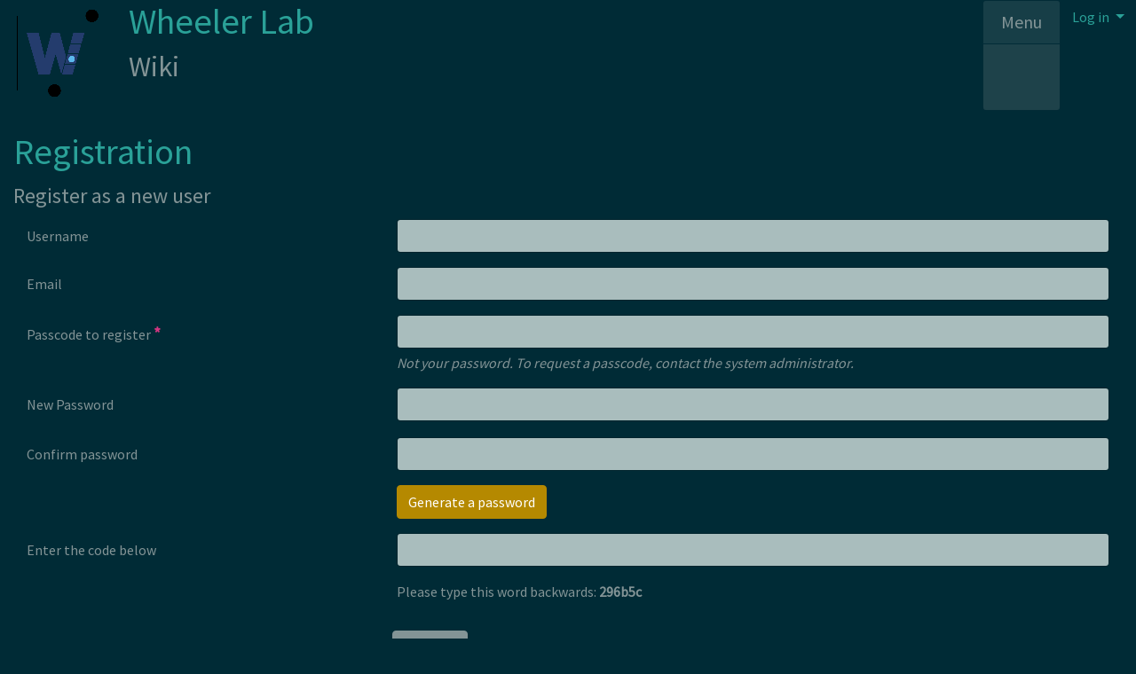

--- FILE ---
content_type: text/html; charset=utf-8
request_url: https://wiki.digiomics.com/tiki-register.php
body_size: 16306
content:
<!DOCTYPE html>
<html lang="en">
<head>
	
<!--Latest IE Compatibility-->
<meta http-equiv="X-UA-Compatible" content="IE=Edge">
<meta name="viewport" content="width=device-width, initial-scale=1" />
<meta http-equiv="Content-Type" content="text/html; charset=utf-8">
<meta name="generator" content="Tiki Wiki CMS Groupware - https://tiki.org">

<meta content="http://wiki.digiomics.com/" name="twitter:domain"> 


	

	<meta name="description" content="Wheeler Lab Wiki" property="og:description">
	<meta name="twitter:description" content="Wheeler Lab Wiki">
	<meta name="robots" content="NOINDEX, NOFOLLOW">

<meta content="Wheeler Lab Wiki" property="og:site_name">
<meta content="Wheeler Lab Wiki" name="twitter:site">



<title>Wheeler Lab Wiki | Registration</title>


<meta property="og:title" content="Wheeler Lab Wiki | Registration">

<meta name="twitter:title" content="Wheeler Lab Wiki | Registration">

			<meta content="website" property="og:type">
	

<meta name="twitter:card" content="summary">

						

<!--[if lt IE 9]>
	<script src="vendor_bundled/vendor/afarkas/html5shiv/dist/html5shiv.min.js" type="text/javascript"></script>
<![endif]-->
		
<meta name="msapplication-config" content="themes/base_files/favicons/browserconfig.xml">

<link rel="icon" href="themes/base_files/favicons/favicon-16x16.png" sizes="16x16" type="image/png">
<link rel="apple-touch-icon" href="themes/base_files/favicons/apple-touch-icon.png" sizes="180x180">
<link rel="icon" href="themes/base_files/favicons/favicon-32x32.png" sizes="32x32" type="image/png">
<link rel="manifest" href="themes/base_files/favicons/site.webmanifest">
<link rel="shortcut icon" href="themes/base_files/favicons/favicon.ico">
<link rel="mask-icon" href="themes/base_files/favicons/safari-pinned-tab.svg" color="#5bbad5">
<link rel="stylesheet" href="themes/base_files/css/tiki_base.css" type="text/css">
<link rel="stylesheet" href="vendor_bundled/vendor/bower-asset/fontawesome/css/all.css" type="text/css">
<link rel="stylesheet" href="themes/solar/css/solar.css" type="text/css">
<link rel="stylesheet" href="lib/openlayers/theme/default/style.css" type="text/css">
<link rel="stylesheet" href="vendor_bundled/vendor/components/jqueryui/themes/smoothness/jquery-ui.css" type="text/css">
<link rel="stylesheet" href="vendor_bundled/vendor/jquery/jquery-timepicker-addon/dist/jquery-ui-timepicker-addon.css" type="text/css">
<link rel="stylesheet" href="vendor_bundled/vendor/jquery-plugins/colorbox/example1/colorbox.css" type="text/css">
<link rel="stylesheet" href="vendor_bundled/vendor/jquery-plugins/treetable/css/jquery.treetable.css" type="text/css">
<style type="text/css"><!--
/* css 0 */
.ui-autocomplete-loading { background: white url("img/spinner.gif") right center no-repeat; }
-->
</style>

	<meta name="viewport" content="width=device-width, initial-scale=1.0">
</head>
<body class=" tiki  tiki-register  layout_basic en">







	<div id="ajaxLoading">Loading...</div>
<div id="ajaxLoadingBG">&nbsp;</div>
<div id="ajaxDebug"></div>

<div class="container container-std">
	<div class="row">
	<header class="page-header w-100" id="page-header">
		<nav class="content clearfix modules top_modules d-flex justify-content-between navbar-light-parent bg-light-parent" id="top_modules">
	




			<div id="module_4" style=""
				 class="module box-logo">
				<div id="mod-logotop1">
										<div  style="background-color: transparent;" class="position-relative float-left sitelogo"><a href="./" title="Tikiwiki powered site"><img src="tiki-download_file.php?fileId=711" alt="Site Logo" style="max-width: 100%; height: auto"></a></div><div class="float-left sitetitles"><h1 class="sitetitle"><a href="./">Wheeler Lab</a></h1><h2 class="sitesubtitle">Wiki</h2></div>
													
					</div>
</div>







<div id="module_9"
	class="card box-menu module">
			<div class="card-header" >
							<h3 class="card-title clearfix">
											<span class="moduletitle">Menu</span>
														</h3>
					</div>
			<div id="mod-menutop2"
			 style="display: block;"
			 class="clearfix card-body">
																	<ul class="nav flex-column">
	</ul>

			
														</div>
				
								<div class="card-footer"></div> 
			</div>
			





			<div id="module_5" style=""
				 class="module box-login_box">
				<div id="mod-login_boxtop3">
																			<div class="siteloginbar_popup dropdown btn-group float-sm-right drop-left">
				<button type="button" class="btn btn-link dropdown-toggle" data-toggle="dropdown">
					Log in
				</button>
				<div class="siteloginbar_poppedup dropdown-menu dropdown-menu-right float-sm-right modal-sm"><div class="card-body">
							
		<form name="loginbox" class="form" id="loginbox-1" action="https://wiki.digiomics.com/tiki-login.php"
				method="post" 
						>
		<input type="hidden" class="ticket" name="ticket" value="Iaq-3CGhAvR-AFV3ptzOOo1AQRnQ01o1U3Ec9NHeofQ" />
		

								<div class="user form-group row mx-0 clearfix">
						<label for="login-user_1">
																				Username:
												</label>
								<input class="form-control" type="text" name="user" id="login-user_1"  autocomplete="username"/>
									</div>
		<div class="pass form-group row mx-0 clearfix">
			<label for="login-pass_1">Password:</label>
			<input onkeypress="capLock(event, this)" type="password" name="pass" class="form-control" id="login-pass_1" autocomplete="current-password">
							<br><a class="mt-1" href="tiki-remind_password.php" title="Click here if you've forgotten your password">I forgot my password</a>
						<div class="divCapson" style="display:none;">
				<span class="icon icon-error fas fa-exclamation-circle " style="vertical-align:middle;"  ></span> CapsLock is on.
			</div>
		</div>
				
		<div class="form-group text-center">
			<button class="btn btn-primary button submit" type="submit" name="login">Log in <!--i class="fa fa-arrow-circle-right"></i--></button>
		</div>
					<div >
				<div ><ul class="list-unstyled"><li class="register dropdown-item list-item"><a href="tiki-register.php" title="Click here to register">Register</a></li></ul></div>
			</div>
								
		<input type="hidden" name="stay_in_ssl_mode_present" value="y" />
					<input type="hidden" name="stay_in_ssl_mode" value="y" />
		

				<div class="social-buttons">
								</div>
		</form></div></div></div>
				
													
					</div>
</div>


</nav>
	</header>
	</div>

	<div class="row row-middle" id="row-middle">

		<nav class="content clearfix modules topbar_modules d-flex justify-content-between topbar navbar-light bg-light w-100 mb-sm" id="topbar_modules">
	
 





			<div id="module_6" style=""
				 class="module box-menu">
				<div id="mod-menutopbar2">
																<nav class="navbar navbar-expand-lg  navbar-light bg-light" role="navigation">
														<button type="button" class="navbar-toggler" data-toggle="collapse" data-target="#mod-menutopbar2 .navbar-collapse" aria-controls="mod-menutopbar2" aria-expanded="false" aria-label="Toggle navigation">
							<span class="navbar-toggler-icon"></span>
						</button>

					<div class="collapse navbar-collapse">
												<ul class="navbar-nav mr-auto">
	</ul>

					</div>
							</nav>
			
													
					</div>
</div>


</nav>

					<div class="col col1 col-md-12 pb-4" id="col1">
								

<div id="tikifeedback">
	</div>

				
				
	<!-- Legacy template, no support for title block -->

				
				
	
<h1 class="pagetitle"><a class="" href="/tiki-register.php">Registration</a>
</h1><fieldset>
						<legend>Register as a new user</legend>
				

	


		<div class="alert alert-warning" id="divRegCapson" style="display: none;"><span class="icon icon-error fas fa-exclamation-circle fa-fw "   ></span> CapsLock is on.</div>
			<div class="row">
			<div class="col-sm-12">
									<form action="tiki-register.php" method="post" name="RegForm">
												

	<div class="form-group row">
		<label class="col-sm-4 col-form-label" for="name">Username </label>
		<div class="col-sm-8">
					<input type="text" name="name" id="name" value="" class="form-control" >
							</div>
	</div>
			<div class="form-group row">
			<label class="col-sm-4 col-form-label" for="email">Email </label>
			<div class="col-sm-8">
				<input class="form-control" type="text" id="email" name="email" value="">
							</div>
		</div>
	
			<div class="form-group row">
			<label class="col-sm-4 col-form-label" for="passcode">Passcode to register <strong class='mandatory_star text-danger tips' title=":This field is mandatory">*</strong>
			</label>
			<div class="col-sm-8">
				<input class="form-control" required="" type="password" name="passcode" id="passcode" autocomplete="new-password" onkeypress="regCapsLock(event)" value="">
				<em class="form-text">Not your password. <span id="passcode-help" style="display:none">To request a passcode, 					contact the system administrator.</span>
				</em>
			</div>
		</div>
		
			<div class="form-group row">
			<label class="col-sm-4 col-form-label" for="pass1">New Password </label>
			<div class="col-sm-8">
				<input
					class="form-control"
					id='pass1'
					type="password"
					name="pass"
					autocomplete="new-password"
					value=""
				>
				<div style="margin-left:5px;">
					<div id="mypassword_text"><span class="icon icon-ok fas fa-check-circle " style="display:none;"  ></span><span class="icon icon-error fas fa-exclamation-circle " style="display:none;"  ></span> <span id="mypassword_text_inner"></span></div>
					<div id="mypassword_bar" style="font-size: 5px; height: 2px; width: 0px;"></div>
				</div>
							</div>
		</div>
	
			<div class="form-group row">
			<label class="col-sm-4 col-form-label" for="pass2">Confirm password </label>
			<div class="col-sm-8">
				<input
					class="form-control"
					id='pass2'
					type="password"
					name="passAgain"
					autocomplete="new-password"
					value=""
				>
				<div id="mypassword2_text">
					<div id="match" style="display:none">
						<span class="icon icon-ok fas fa-check-circle " style="color:#0ca908;"  ></span> Passwords match
					</div>
					<div id="nomatch" style="display:none">
						<span class="icon icon-error fas fa-exclamation-circle " style="color:#ff0000;"  ></span> Passwords do not match
					</div>
				</div>
							</div>
		</div>
					
			<div class="form-group row">
				<div class="col-sm-3 offset-sm-4">
					<span id="genPass"><a class="btn btn-primary " target="" data-role="button" data-inline="true"  href="#">Generate a password</a></span>
				</div>
				<div class="col-sm-3">
					<input id='genepass' class="form-control" name="genepass" type="text" tabindex="0" style="display:none">
				</div>
			</div>
			
		
							
													<div class="antibot">
					
			<input type="hidden" name="captcha[id]" id="captchaId" value="ed7439dccfd6b36bb9de5ba0fa342165">
			<div class="form-group row">
				<label class="col-form-label col-sm-4" for="antibotcode">Enter the code below</label>
				<div class="col-sm-8">
					<input class="form-control" type="text" maxlength="8" name="captcha[input]" id="antibotcode">
				</div>
			</div>
			<div class="clearfix visible-md-block"></div>
			<div class="form-group row">
				<div class="col-md-4 offset-md-4 mb-3">
											
						Please type this word backwards: <b>296b5c</b>
									</div>
							</div>
			</div>

	
				
						<div class="row mb-4">
							<div class="col-sm-8 offset-sm-4">
							  <input type="hidden" name="register" value="1">
							  <button class="btn btn-secondary registerSubmit submit" name="register" type="submit">Register <!--i class="fa fa-check"></i--></button>
							</div>
						</div>
					</form>
							</div>
		</div>
		<div class="col-sm-8 offset-sm-4">
			
<div id="rbox_1" class="alert alert-info alert-dismissable"><button type="button" class="close" data-dismiss="alert" aria-hidden="true">&times;</button><div class="alert-heading h4"><span class="icon icon-information fas fa-info-circle "   ></span>&nbsp;<span class="rboxtitle">Note</span></div><div class="rboxcontent" style="display: inline">																	If you use an email filter, be sure to add &#x6e;&#x6f;&#x2d;&#x72;&#x65;&#x70;&#x6c;&#x79;&#x40;&#x64;&#x69;&#x67;&#x69;&#x6f;&#x6d;&#x69;&#x63;&#x73;&#x2e;&#x63;&#x6f;&#x6d; to your accepted list			</div></div>

		</div>
	
	

</fieldset>

							</div>
			</div>

	<footer class="row footer main-footer" id="footer">
		<div class="footer_liner w-100">
			<div class="content clearfix modules bottom_modules p-3 mx-0" id="bottom_modules">
	
</div>
		</div>
	</footer>
</div>


<div id="bootstrap-modal" class="modal fade footer-modal" tabindex="-1" role="dialog" aria-labelledby="myModalLabel" aria-hidden="true">
	<div class="modal-dialog">
		<div class="modal-content">
			
			<div class="modal-header">
				<h4 class="modal-title" id="myModalLabel"></h4>
			</div>
		</div>
	</div>
</div>
<div id="bootstrap-modal-2" class="modal fade footer-modal" tabindex="-1" role="dialog" aria-labelledby="myModalLabel" aria-hidden="true">
	<div class="modal-dialog">
		<div class="modal-content">
		</div>
	</div>
</div>
<div id="bootstrap-modal-3" class="modal fade footer-modal" tabindex="-1" role="dialog" aria-labelledby="myModalLabel" aria-hidden="true">
	<div class="modal-dialog">
		<div class="modal-content">
		</div>
	</div>
</div>
	
	



<!-- Put JS at the end -->
	
	
<script type="text/javascript" src="vendor_bundled/vendor/components/jquery/jquery.js"></script>
<script type="text/javascript" src="vendor_bundled/vendor/components/jquery-migrate/jquery-migrate.js"></script>
<script type="text/javascript" src="vendor_bundled/vendor/components/jqueryui/jquery-ui.js"></script>
<script type="text/javascript" src="vendor_bundled/vendor/npm-asset/popper.js/dist/umd/popper.js"></script>
<script type="text/javascript" src="vendor_bundled/vendor/twbs/bootstrap/dist/js/bootstrap.js"></script>
<script type="text/javascript" src="lib/jquery_tiki/tiki-bootstrapmodalfix.js"></script>
<script type="text/javascript" src="lib/jquery_tiki/iconsets.js"></script>
<script type="text/javascript" src="lib/tiki-js.js"></script>
<script type="text/javascript" src="lib/jquery_tiki/tiki-jquery.js"></script>
<script type="text/javascript" src="lib/jquery_tiki/tiki-maps.js"></script>
<script type="text/javascript" src="vendor_bundled/vendor/jquery-plugins/jquery-json/src/jquery.json.js"></script>
<script type="text/javascript" src="lib/jquery_tiki/tiki-confirm.js"></script>
<script type="text/javascript" src="lib/ajax/autosave.js"></script>
<script type="text/javascript" src="vendor_bundled/vendor/jquery/jquery-timepicker-addon/dist/jquery-ui-timepicker-addon.js"></script>
<script type="text/javascript" src="vendor_bundled/vendor/jquery-plugins/superfish/dist/js/superfish.js"></script>
<script type="text/javascript" src="vendor_bundled/vendor/jquery-plugins/superfish/dist/js/supersubs.js"></script>
<script type="text/javascript" src="vendor_bundled/vendor/jquery-plugins/superfish/dist/js/hoverIntent.js"></script>
<script type="text/javascript" src="vendor_bundled/vendor/jquery-plugins/tagcanvas/jquery.tagcanvas.js"></script>
<script type="text/javascript" src="vendor_bundled/vendor/jquery-plugins/colorbox/jquery.colorbox.js"></script>
<script type="text/javascript" src="vendor_bundled/vendor/jquery-plugins/jquery-validation/dist/jquery.validate.js"></script>
<script type="text/javascript" src="lib/validators/validator_tiki.js"></script>
<script type="text/javascript" src="vendor_bundled/vendor/jquery-plugins/async/jquery.async.js"></script>
<script type="text/javascript" src="vendor_bundled/vendor/jquery-plugins/treetable/jquery.treetable.js"></script>
<script type="text/javascript" src="vendor_bundled/vendor/cwspear/bootstrap-hover-dropdown/bootstrap-hover-dropdown.js"></script>
<script type="text/javascript" src="lib/jquery_tiki/files.js"></script>
<script type="text/javascript" src="lib/jquery_tiki/pluginedit.js"></script>
<script type="text/javascript" src="lang/en/language.js"></script>
<script type="text/javascript" src="lib/captcha/captchalib.js"></script>
	
<script type="text/javascript">
<!--//--><![CDATA[//><!--
// js 0 
tiki_cookie_jar=new Object();
setCookieBrowser('javascript_enabled', '1800449422000', '', new Date(1800449422000));
$.lang = 'en';

// JS Object to hold prefs for jq
var jqueryTiki = {"ui":true,"ui_theme":"smoothness","tooltips":true,"autocomplete":true,"superfish":true,"reflection":false,"tablesorter":false,"colorbox":true,"cboxCurrent":"{current} / {total}","sheet":true,"carousel":false,"validate":true,"zoom":false,"effect":"","effect_direction":"vertical","effect_speed":"400","effect_tabs":"slide","effect_tabs_direction":"vertical","effect_tabs_speed":"fast","home_file_gallery":1,"autosave":true,"sefurl":false,"ajax":true,"syntaxHighlighter":false,"chosen":false,"chosen_sortable":false,"mapTileSets":["openstreetmap"],"infoboxTypes":["activity"],"googleStreetView":false,"googleStreetViewOverlay":false,"googleMapsAPIKey":"","structurePageRepeat":false,"mobile":false,"no_cookie":false,"language":"en","useInlineComment":false,"useInlineAnnotations":false,"helpurl":"http://doc.tiki.org/","shortDateFormat":"yy-mm-dd","shortTimeFormat":"HH:mm","username":null,"userRealName":null,"userAvatar":"https://wiki.digiomics.com/img/noavatar.png?v=1595365120","autoToc_inline":false,"autoToc_pos":"right","autoToc_offset":"10","bingMapsAPIKey":"","nextzenAPIKey":"","numericFieldScroll":"none","securityTimeout":"1440","current_object":null}

var syntaxHighlighter = {
	ready: function(textarea, settings) { return null; },
	sync: function(textarea) { return null; },
	add: function(editor, $input, none, skipResize) { return null; },
	remove: function($input) { return null; },
	get: function($input) { return null; },
	fullscreen: function(textarea) { return null; },
	find: function(textareaEditor, val) { return null; },
	searchCursor: [],
	replace: function(textareaEditor, val, replaceVal) { return null; },
	insertAt: function(textareaEditor, replaceString, perLine, blockLevel) { return null; }
};

jqueryTiki.iconset = {"defaults":["500px","accessible-icon","accusoft","ad","address-book","address-card","adjust","adn","adversal","affiliatetheme","air-freshener","algolia","align-center","align-justify","align-left","align-right","alipay","allergies","amazon","amazon-pay","ambulance","american-sign-language-interpreting","amilia","anchor","android","angellist","angle-double-down","angle-double-left","angle-double-right","angle-double-up","angle-down","angle-left","angle-right","angle-up","angry","angrycreative","angular","ankh","app-store","app-store-ios","apper","apple","apple-alt","apple-pay","archive","archway","arrow-alt-circle-down","arrow-alt-circle-left","arrow-alt-circle-right","arrow-alt-circle-up","arrow-circle-down","arrow-circle-left","arrow-circle-right","arrow-circle-up","arrow-down","arrow-left","arrow-right","arrow-up","arrows-alt","arrows-alt-h","arrows-alt-v","assistive-listening-systems","asterisk","asymmetrik","at","atlas","atom","audible","audio-description","autoprefixer","avianex","aviato","award","aws","backspace","backward","balance-scale","ban","band-aid","bandcamp","barcode","bars","baseball-ball","basketball-ball","bath","battery-empty","battery-full","battery-half","battery-quarter","battery-three-quarters","bed","beer","behance","behance-square","bell","bell-slash","bezier-curve","bible","bicycle","bimobject","binoculars","birthday-cake","bitbucket","bitcoin","bity","black-tie","blackberry","blender","blind","blogger","blogger-b","bluetooth","bluetooth-b","bold","bolt","bomb","bone","bong","book","book-open","book-reader","bookmark","bowling-ball","box","box-open","boxes","braille","brain","briefcase","briefcase-medical","broadcast-tower","broom","brush","btc","bug","building","bullhorn","bullseye","burn","buromobelexperte","bus","bus-alt","business-time","buysellads","calculator","calendar","calendar-alt","calendar-check","calendar-minus","calendar-plus","calendar-times","camera","camera-retro","cannabis","capsules","car","car-alt","car-battery","car-crash","car-side","caret-down","caret-left","caret-right","caret-square-down","caret-square-left","caret-square-right","caret-square-up","caret-up","cart-arrow-down","cart-plus","cc-amazon-pay","cc-amex","cc-apple-pay","cc-diners-club","cc-discover","cc-jcb","cc-mastercard","cc-paypal","cc-stripe","cc-visa","centercode","certificate","chalkboard","chalkboard-teacher","charging-station","chart-area","chart-bar","chart-line","chart-pie","check","check-circle","check-double","check-square","chess","chess-bishop","chess-board","chess-king","chess-knight","chess-pawn","chess-queen","chess-rook","chevron-circle-down","chevron-circle-left","chevron-circle-right","chevron-circle-up","chevron-down","chevron-left","chevron-right","chevron-up","child","chrome","church","circle","circle-notch","city","clipboard","clipboard-check","clipboard-list","clock","clone","closed-captioning","cloud","cloud-download-alt","cloud-upload-alt","cloudscale","cloudsmith","cloudversify","cocktail","code","code-branch","codepen","codiepie","coffee","cog","cogs","coins","columns","comment","comment-alt","comment-dollar","comment-dots","comment-slash","comments","comments-dollar","compact-disc","compass","compress","concierge-bell","connectdevelop","contao","cookie","cookie-bite","copy","copyright","couch","cpanel","creative-commons","creative-commons-by","creative-commons-nc","creative-commons-nc-eu","creative-commons-nc-jp","creative-commons-nd","creative-commons-pd","creative-commons-pd-alt","creative-commons-remix","creative-commons-sa","creative-commons-sampling","creative-commons-sampling-plus","creative-commons-share","credit-card","crop","crop-alt","cross","crosshairs","crow","crown","css3","css3-alt","cube","cubes","cut","cuttlefish","d-and-d","dashcube","database","deaf","delicious","deploydog","deskpro","desktop","deviantart","dharmachakra","diagnoses","dice","dice-five","dice-four","dice-one","dice-six","dice-three","dice-two","digg","digital-ocean","digital-tachograph","directions","discord","discourse","divide","dizzy","dna","dochub","docker","dollar-sign","dolly","dolly-flatbed","donate","door-closed","door-open","dot-circle","dove","download","draft2digital","drafting-compass","draw-polygon","dribbble","dribbble-square","dropbox","drum","drum-steelpan","drupal","dumbbell","dyalog","earlybirds","ebay","edge","edit","eject","elementor","ellipsis-h","ellipsis-v","ello","ember","empire","envelope","envelope-open","envelope-open-text","envelope-square","envira","equals","eraser","erlang","ethereum","etsy","euro-sign","exchange-alt","exclamation","exclamation-circle","exclamation-triangle","expand","expand-arrows-alt","expeditedssl","external-link-alt","external-link-square-alt","eye","eye-dropper","eye-slash","facebook","facebook-f","facebook-messenger","facebook-square","fast-backward","fast-forward","fax","feather","feather-alt","female","fighter-jet","file","file-alt","file-archive","file-audio","file-code","file-contract","file-download","file-excel","file-export","file-image","file-import","file-invoice","file-invoice-dollar","file-medical","file-medical-alt","file-pdf","file-powerpoint","file-prescription","file-signature","file-upload","file-video","file-word","fill","fill-drip","film","filter","fingerprint","fire","fire-extinguisher","firefox","first-aid","first-order","first-order-alt","firstdraft","fish","flag","flag-checkered","flask","flickr","flipboard","flushed","fly","folder","folder-minus","folder-open","folder-plus","font","font-awesome","font-awesome-alt","font-awesome-flag","fonticons","fonticons-fi","football-ball","fort-awesome","fort-awesome-alt","forumbee","forward","foursquare","free-code-camp","freebsd","frog","frown","frown-open","fulcrum","funnel-dollar","futbol","galactic-republic","galactic-senate","gamepad","gas-pump","gavel","gem","genderless","get-pocket","gg","gg-circle","ghost","gift","gifts","git","git-square","github","github-alt","github-square","gitkraken","gitlab","gitter","glass-cheers","glass-martini","glass-martini-alt","glass-whiskey","glasses","glide","glide-g","globe","globe-africa","globe-americas","globe-asia","globe-europe","gofore","golf-ball","goodreads","goodreads-g","google","google-drive","google-play","google-plus","google-plus-g","google-plus-square","google-wallet","gopuram","graduation-cap","gratipay","grav","greater-than","greater-than-equal","grimace","grin","grin-alt","grin-beam","grin-beam-sweat","grin-hearts","grin-squint","grin-squint-tears","grin-stars","grin-tears","grin-tongue","grin-tongue-squint","grin-tongue-wink","grin-wink","grip-horizontal","grip-lines","grip-lines-vertical","grip-vertical","gripfire","grunt","guitar","gulp","h-square","hacker-news","hacker-news-square","hackerrank","hammer","hamsa","hand-holding","hand-holding-heart","hand-holding-usd","hand-lizard","hand-paper","hand-peace","hand-point-down","hand-point-left","hand-point-right","hand-point-up","hand-pointer","hand-rock","hand-scissors","hand-spock","hands","hands-helping","handshake","hanukiah","hashtag","hat-wizard","haykal","hdd","heading","headphones","headphones-alt","headset","heart","heart-broken","heartbeat","helicopter","highlighter","hiking","hippo","hips","hire-a-helper","history","hockey-puck","holly-berry","home","hooli","hornbill","horse","horse-head","hospital","hospital-alt","hospital-symbol","hot-tub","hotel","hotjar","hourglass","hourglass-end","hourglass-half","hourglass-start","house-damage","houzz","hryvnia","html5","hubspot","i-cursor","id-badge","id-card","id-card-alt","image","images","imdb","inbox","indent","industry","infinity","info","info-circle","instagram","internet-explorer","ioxhost","italic","itunes","itunes-note","java","jedi","jedi-order","jenkins","joget","joint","joomla","journal-whills","js","js-square","jsfiddle","kaaba","kaggle","key","keybase","keyboard","keycdn","khanda","kickstarter","kickstarter-k","kiss","kiss-beam","kiss-wink-heart","kiwi-bird","korvue","landmark","language","laptop","laptop-code","laravel","lastfm","lastfm-square","laugh","laugh-beam","laugh-squint","laugh-wink","layer-group","leaf","leanpub","lemon","less","less-than","less-than-equal","level-down-alt","level-up-alt","life-ring","lightbulb","line","link","linkedin","linkedin-in","linode","linux","lira-sign","list","list-alt","list-ol","list-ul","location-arrow","lock","lock-open","long-arrow-alt-down","long-arrow-alt-left","long-arrow-alt-right","long-arrow-alt-up","low-vision","luggage-cart","lyft","magento","magic","magnet","mail-bulk","mailchimp","male","mandalorian","map","map-marked","map-marked-alt","map-marker","map-marker-alt","map-pin","map-signs","markdown","marker","mars","mars-double","mars-stroke","mars-stroke-h","mars-stroke-v","mastodon","maxcdn","medal","medapps","medium","medium-m","medkit","medrt","meetup","megaport","meh","meh-blank","meh-rolling-eyes","memory","menorah","mercury","microchip","microphone","microphone-alt","microphone-alt-slash","microphone-slash","microscope","microsoft","minus","minus-circle","minus-square","mix","mixcloud","mizuni","mobile","mobile-alt","modx","monero","money-bill","money-bill-alt","money-bill-wave","money-bill-wave-alt","money-check","money-check-alt","monument","moon","mortar-pestle","mosque","motorcycle","mouse-pointer","music","napster","neos","neuter","newspaper","nimblr","nintendo-switch","node","node-js","not-equal","notes-medical","npm","ns8","nutritionix","object-group","object-ungroup","odnoklassniki","odnoklassniki-square","oil-can","old-republic","om","opencart","openid","opera","optin-monster","osi","outdent","page4","pagelines","paint-brush","paint-roller","palette","palfed","pallet","paper-plane","paperclip","parachute-box","paragraph","parking","passport","pastafarianism","paste","patreon","pause","pause-circle","paw","paypal","peace","pen","pen-alt","pen-fancy","pen-nib","pen-square","pencil-alt","pencil-ruler","people-carry","percent","percentage","periscope","phabricator","phoenix-framework","phoenix-squadron","phone","phone-slash","phone-square","phone-volume","php","pied-piper","pied-piper-alt","pied-piper-hat","pied-piper-pp","piggy-bank","pills","pinterest","pinterest-p","pinterest-square","place-of-worship","plane","plane-arrival","plane-departure","play","play-circle","playstation","plug","plus","plus-circle","plus-square","podcast","poll","poll-h","poo","poop","portrait","pound-sign","power-off","pray","praying-hands","prescription","prescription-bottle","prescription-bottle-alt","print","procedures","product-hunt","project-diagram","pushed","puzzle-piece","python","qq","qrcode","question","question-circle","quidditch","quinscape","quora","quote-left","quote-right","quran","r-project","radiation","radiation-alt","rainbow","random","raspberry-pi","ravelry","react","reacteurope","readme","rebel","receipt","recycle","red-river","reddit","reddit-alien","reddit-square","redhat","redo","redo-alt","registered","renren","reply","reply-all","replyd","republican","researchgate","resolving","restroom","retweet","rev","ribbon","ring","road","robot","rocket","rocketchat","rockrms","route","rss","rss-square","ruble-sign","ruler","ruler-combined","ruler-horizontal","ruler-vertical","running","rupee-sign","sad-cry","sad-tear","safari","sass","save","schlix","school","screwdriver","scribd","search","search-dollar","search-location","search-minus","search-plus","searchengin","seedling","sellcast","sellsy","server","servicestack","shapes","share","share-alt","share-alt-square","share-square","shekel-sign","shield-alt","ship","shipping-fast","shirtsinbulk","shoe-prints","shopping-bag","shopping-basket","shopping-cart","shopware","shower","shuttle-van","sign","sign-in-alt","sign-language","sign-out-alt","signal","signature","simplybuilt","sistrix","sitemap","sith","skull","skyatlas","skype","slack","slack-hash","sliders-h","slideshare","smile","smile-beam","smile-wink","smoking","smoking-ban","snapchat","snapchat-ghost","snapchat-square","snowflake","socks","solar-panel","sort","sort-alpha-down","sort-alpha-up","sort-amount-down","sort-amount-up","sort-down","sort-numeric-down","sort-numeric-up","sort-up","soundcloud","spa","space-shuttle","speakap","spinner","splotch","spotify","spray-can","square","square-full","square-root-alt","squarespace","stack-exchange","stack-overflow","stamp","star","star-and-crescent","star-half","star-half-alt","star-of-david","star-of-life","staylinked","steam","steam-square","steam-symbol","step-backward","step-forward","stethoscope","sticker-mule","sticky-note","stop","stop-circle","stopwatch","store","store-alt","strava","stream","street-view","strikethrough","stripe","stripe-s","stroopwafel","studiovinari","stumbleupon","stumbleupon-circle","subscript","subway","suitcase","suitcase-rolling","sun","superpowers","superscript","supple","surprise","swatchbook","swimmer","swimming-pool","synagogue","sync","sync-alt","syringe","table","table-tennis","tablet","tablet-alt","tablets","tachometer-alt","tag","tags","tape","tasks","taxi","teamspeak","teeth","teeth-open","telegram","telegram-plane","tencent-weibo","terminal","text-height","text-width","th","th-large","th-list","the-red-yeti","theater-masks","themeco","themeisle","thermometer","thermometer-empty","thermometer-full","thermometer-half","thermometer-quarter","thermometer-three-quarters","thumbs-down","thumbs-up","thumbtack","ticket-alt","times","times-circle","tint","tint-slash","tired","toggle-off","toggle-on","toolbox","tooth","torah","torii-gate","trade-federation","trademark","traffic-light","train","transgender","transgender-alt","trash","trash-alt","tree","trello","tripadvisor","trophy","truck","truck-loading","truck-monster","truck-moving","truck-pickup","tshirt","tty","tumblr","tumblr-square","tv","twitch","twitter","twitter-square","typo3","uber","uikit","umbrella","umbrella-beach","underline","undo","undo-alt","uniregistry","universal-access","university","unlink","unlock","unlock-alt","untappd","upload","usb","user","user-alt","user-alt-slash","user-astronaut","user-check","user-circle","user-clock","user-cog","user-edit","user-friends","user-graduate","user-lock","user-md","user-minus","user-ninja","user-plus","user-secret","user-shield","user-slash","user-tag","user-tie","user-times","users","users-cog","ussunnah","utensil-spoon","utensils","vaadin","vector-square","venus","venus-double","venus-mars","viacoin","viadeo","viadeo-square","vial","vials","viber","video","video-slash","vihara","vimeo","vimeo-square","vimeo-v","vine","vk","vnv","volleyball-ball","volume-down","volume-mute","volume-off","volume-up","vote-yea","vr-cardboard","vuejs","walking","wallet","warehouse","water","weebly","weibo","weight","weight-hanging","weixin","whatsapp","whatsapp-square","wheelchair","whmcs","wifi","wikipedia-w","wind","window-close","window-maximize","window-minimize","window-restore","windows","wine-bottle","wine-glass","wine-glass-alt","wix","wizards-of-the-coast","wolf-pack-battalion","won-sign","wordpress","wordpress-simple","wpbeginner","wpexplorer","wpforms","wpressr","wrench","x-ray","xbox","xing","xing-square","y-combinator","yahoo","yandex","yandex-international","yelp","yen-sign","yin-yang","yoast","youtube","youtube-square","zhihu"],"icons":{"actions":{"id":"play-circle"},"admin":{"id":"cog"},"add":{"id":"plus-circle"},"admin_ads":{"id":"film"},"admin_articles":{"id":"newspaper","prepend":"far fa-"},"admin_blogs":{"id":"bold"},"admin_calendar":{"id":"calendar-alt","prepend":"far fa-"},"admin_category":{"id":"sitemap fa-rotate-270"},"admin_comments":{"id":"comment"},"admin_community":{"id":"users"},"admin_connect":{"id":"link"},"admin_copyright":{"id":"copyright","prepend":"far fa-"},"admin_directory":{"id":"folder","prepend":"far fa-"},"admin_faqs":{"id":"question"},"admin_features":{"id":"power-off"},"admin_fgal":{"id":"folder-open"},"admin_forums":{"id":"comments"},"admin_freetags":{"id":"tags"},"admin_gal":{"id":"file-image","prepend":"far fa-"},"admin_general":{"id":"cog"},"admin_i18n":{"id":"language"},"admin_intertiki":{"id":"exchange-alt"},"admin_login":{"id":"sign-in-alt"},"admin_user":{"id":"user"},"admin_look":{"id":"image","prepend":"far fa-"},"admin_maps":{"id":"map-marker-alt"},"admin_messages":{"id":"envelope","prepend":"far fa-"},"admin_metatags":{"id":"tag"},"admin_module":{"id":"shapes"},"admin_payment":{"id":"credit-card","prepend":"far fa-"},"admin_performance":{"id":"tachometer-alt"},"admin_polls":{"id":"tasks"},"admin_profiles":{"id":"cube"},"admin_rating":{"id":"check-square"},"admin_rss":{"id":"rss"},"admin_score":{"id":"trophy"},"admin_search":{"id":"search"},"admin_semantic":{"id":"arrows-alt-h"},"admin_security":{"id":"lock"},"admin_sefurl":{"id":"search-plus"},"admin_share":{"id":"share-alt"},"admin_socialnetworks":{"id":"thumbs-up"},"admin_stats":{"id":"chart-bar","prepend":"far fa-"},"admin_textarea":{"id":"edit"},"admin_trackers":{"id":"database"},"admin_userfiles":{"id":"cog"},"admin_video":{"id":"video"},"admin_webmail":{"id":"inbox"},"admin_webservices":{"id":"cog"},"admin_wiki":{"id":"file-alt","prepend":"far fa-"},"admin_workspace":{"id":"desktop"},"admin_wysiwyg":{"id":"file-alt"},"admin_print":{"id":"print"},"admin_packages":{"id":"gift"},"admin_rtc":{"id":"bullhorn"},"adn":{"id":"adn","prepend":"fab fa-"},"amazon":{"id":"amazon","prepend":"fab fa-"},"android":{"id":"android","prepend":"fab fa-"},"angellist":{"id":"angellist","prepend":"fab fa-"},"apple":{"id":"apple","prepend":"fab fa-"},"area-chart":{"id":"chart-area"},"arrows":{"id":"arrows-alt"},"arrows-h":{"id":"arrows-alt-h"},"arrows-v":{"id":"arrows-alt-v"},"articles":{"id":"newspaper","prepend":"far fa-"},"attach":{"id":"paperclip"},"audio":{"id":"file-audio","prepend":"far fa-"},"back":{"id":"arrow-left"},"background-color":{"id":"paint-brush"},"backlink":{"id":"reply"},"backward_step":{"id":"step-backward"},"bar-chart":{"id":"chart-bar"},"behance":{"id":"behance","prepend":"fab fa-"},"behance-square":{"id":"behance-square","prepend":"fab fa-"},"bitbucket":{"id":"bitbucket","prepend":"fab fa-"},"black-tie":{"id":"black-tie","prepend":"fab fa-"},"bluetooth":{"id":"bluetooth","prepend":"fab fa-"},"bluetooth-b":{"id":"bluetooth-b","prepend":"fab fa-"},"box":{"id":"list-alt","prepend":"far fa-"},"btc":{"id":"btc","prepend":"fab fa-"},"buysellads":{"id":"buysellads","prepend":"fab fa-"},"cart":{"id":"shopping-cart"},"chart":{"id":"chart-area"},"cc-amex":{"id":"cc-amex","prepend":"fab fa-"},"cc-diners-club":{"id":"cc-diners-club","prepend":"fab fa-"},"cc-discover":{"id":"cc-discover","prepend":"fab fa-"},"cc-jcb":{"id":"cc-jcb","prepend":"fab fa-"},"cc-mastercard":{"id":"cc-mastercard","prepend":"fab fa-"},"cc-paypal":{"id":"cc-paypal","prepend":"fab fa-"},"cc-stripe":{"id":"cc-stripe","prepend":"fab fa-"},"cc-visa":{"id":"cc-visa","prepend":"fab fa-"},"chrome":{"id":"chrome","prepend":"fab fa-"},"close":{"id":"times"},"cloud-download":{"id":"cloud-download-alt"},"cloud-upload":{"id":"cloud-upload-alt"},"code_file":{"id":"file-code","prepend":"far fa-"},"code-fork":{"id":"code-branch"},"codepen":{"id":"codepen","prepend":"fab fa-"},"codiepie":{"id":"codiepie","prepend":"fab fa-"},"collapsed":{"id":"plus-square","prepend":"far fa-"},"comments":{"id":"comments","prepend":"far fa-"},"compose":{"id":"pencil-alt"},"computer":{"id":"desktop"},"contacts":{"id":"users"},"content-template":{"id":"file","prepend":"far fa-"},"create":{"id":"plus"},"creative-commons":{"id":"creative-commons","prepend":"fab fa-"},"css3":{"id":"css3","prepend":"fab fa-"},"dashboard":{"id":"tachometer-alt"},"dashcube":{"id":"dashcube","prepend":"fab fa-"},"delete":{"id":"times"},"delicious":{"id":"delicious","prepend":"fab fa-"},"deviantart":{"id":"deviantart","prepend":"fab fa-"},"difference":{"id":"strikethrough"},"disable":{"id":"minus-square"},"documentation":{"id":"book"},"down":{"id":"sort-down"},"dribbble":{"id":"dribbble","prepend":"fab fa-"},"dropbox":{"id":"dropbox","prepend":"fab fa-"},"drupal":{"id":"drupal","prepend":"fab fa-"},"edge":{"id":"edge","prepend":"fab fa-"},"education":{"id":"graduation-cap"},"empire":{"id":"empire","prepend":"fab fa-"},"envelope":{"id":"envelope","prepend":"far fa-"},"envira":{"id":"envira","prepend":"fab fa-"},"erase":{"id":"eraser"},"error":{"id":"exclamation-circle"},"excel":{"id":"file-excel","prepend":"far fa-"},"exchange":{"id":"exchange-alt"},"expanded":{"id":"minus-square","prepend":"far fa-"},"expeditedssl":{"id":"expeditedssl","prepend":"fab fa-"},"export":{"id":"download"},"facebook":{"id":"facebook","prepend":"fab fa-"},"facebook-f":{"id":"facebook-f","prepend":"fab fa-"},"file":{"id":"file","prepend":"far fa-"},"file-archive":{"id":"folder"},"file-archive-open":{"id":"folder-open"},"file-text":{"id":"file-alt"},"file-text-o":{"id":"file-alt","prepend":"far fa-"},"firefox":{"id":"firefox","prepend":"fab fa-"},"first-order":{"id":"first-order","prepend":"fab fa-"},"flickr":{"id":"flickr","prepend":"fab fa-"},"floppy":{"id":"save","prepend":"far fa-"},"font-awesome":{"id":"font-awesome","prepend":"fab fa-"},"font-color":{"id":"font","class":"text-danger"},"fonticons":{"id":"fonticons","prepend":"fab fa-"},"fort-awesome":{"id":"fort-awesome","prepend":"fab fa-"},"forumbee":{"id":"forumbee","prepend":"fab fa-"},"forward_step":{"id":"step-forward"},"foursquare":{"id":"foursquare","prepend":"fab fa-"},"fullscreen":{"id":"expand-arrows-alt"},"get-pocket":{"id":"get-pocket","prepend":"fab fa-"},"gg":{"id":"gg","prepend":"fab fa-"},"gg-circle":{"id":"gg-circle","prepend":"fab fa-"},"git":{"id":"git","prepend":"fab fa-"},"git-square":{"id":"git-square","prepend":"fab fa-"},"github":{"id":"github","prepend":"fab fa-"},"github-alt":{"id":"github-alt","prepend":"fab fa-"},"github-square":{"id":"github-square","prepend":"fab fa-"},"gitlab":{"id":"gitlab","prepend":"fab fa-"},"glide":{"id":"glide","prepend":"fab fa-"},"glide-g":{"id":"glide-g","prepend":"fab fa-"},"google":{"id":"google","prepend":"fab fa-"},"google-plus":{"id":"google-plus","prepend":"fab fa-"},"google-plus-g":{"id":"google-plus-g","prepend":"fab fa-"},"google-plus-square":{"id":"google-plus-square","prepend":"fab fa-"},"group":{"id":"users"},"h1":{"id":"heading"},"h2":{"id":"heading","size":".9"},"h3":{"id":"heading","size":".8"},"hacker-news":{"id":"hacker-news","prepend":"fab fa-"},"help":{"id":"question-circle"},"history":{"id":"clock","prepend":"far fa-"},"horizontal-rule":{"id":"minus"},"houzz":{"id":"houzz","prepend":"fab fa-"},"html":{"id":"html5","prepend":"fab fa-"},"image":{"id":"file-image","prepend":"far fa-"},"import":{"id":"upload"},"index":{"id":"spinner"},"information":{"id":"info-circle"},"instagram":{"id":"instagram","prepend":"fab fa-"},"internet-explorer":{"id":"internet-explorer","prepend":"fab fa-"},"ioxhost":{"id":"ioxhost","prepend":"fab fa-"},"java":{"id":"java","prepend":"fab fa-"},"joomla":{"id":"joomla","prepend":"fab fa-"},"js":{"id":"js","prepend":"fab fa-"},"jsfiddle":{"id":"jsfiddle","prepend":"fab fa-"},"keyboard":{"id":"keyboard","prepend":"far fa-"},"lastfm":{"id":"lastfm","prepend":"fab fa-"},"lastfm-square":{"id":"lastfm-square","prepend":"fab fa-"},"leanpub":{"id":"leanpub","prepend":"fab fa-"},"less":{"id":"less","prepend":"fab fa-"},"level-down":{"id":"level-down-alt"},"level-up":{"id":"level-up-alt"},"like":{"id":"thumbs-up"},"line-chart":{"id":"chart-line"},"link-external":{"id":"external-link-alt"},"link-external-alt":{"id":"external-link-square-alt"},"linkedin":{"id":"linkedin","prepend":"fab fa-"},"linkedin-in":{"id":"linkedin-in","prepend":"fab fa-"},"linux":{"id":"linux","prepend":"fab fa-"},"list-numbered":{"id":"list-ol"},"listgui_display":{"id":"desktop"},"listgui_filter":{"id":"filter"},"listgui_format":{"id":"indent"},"listgui_pagination":{"id":"book"},"listgui_output":{"id":"eye","prepend":"far fa-"},"listgui_column":{"id":"columns"},"listgui_tablesorter":{"id":"table"},"listgui_icon":{"id":"user"},"listgui_body":{"id":"align-justify"},"listgui_carousel":{"id":"slideshare","prepend":"fab fa-"},"listgui_sort":{"id":"sort-alpha-up"},"listgui_wikitext":{"id":"file-alt","prepend":"far fa-"},"listgui_caption":{"id":"align-center"},"log":{"id":"history"},"login":{"id":"sign-in-alt"},"logout":{"id":"sign-out-alt"},"long-arrow-down":{"id":"long-arrow-alt-down"},"long-arrow-left":{"id":"long-arrow-alt-left"},"long-arrow-right":{"id":"long-arrow-alt-right"},"long-arrow-up":{"id":"long-arrow-alt-up"},"mailbox":{"id":"inbox"},"magnifier":{"id":"search"},"maxcdn":{"id":"maxcdn","prepend":"fab fa-"},"medium":{"id":"medium","prepend":"fab fa-"},"menu":{"id":"bars"},"menu-extra":{"id":"chevron-down"},"menuitem":{"id":"angle-right"},"merge":{"id":"random"},"microsoft":{"id":"microsoft","prepend":"fab fa-"},"minimize":{"id":"compress"},"mixcloud":{"id":"mixcloud","prepend":"fab fa-"},"module":{"id":"square"},"modules":{"id":"shapes"},"modx":{"id":"modx","prepend":"fab fa-"},"money":{"id":"money-bill"},"more":{"id":"ellipsis-h"},"move":{"id":"exchange-alt"},"next":{"id":"arrow-right"},"notepad":{"id":"file-alt","prepend":"far fa-"},"notification":{"id":"bell","prepend":"far fa-"},"off":{"id":"power-off"},"ok":{"id":"check-circle"},"opencart":{"id":"opencart","prepend":"fab fa-"},"openid":{"id":"openid","prepend":"fab fa-"},"opera":{"id":"opera","prepend":"fab fa-"},"optin-monster":{"id":"optin-monster","prepend":"fab fa-"},"page-break":{"id":"cut"},"pagelines":{"id":"pagelines","prepend":"fab fa-"},"paypal":{"id":"paypal","prepend":"fab fa-"},"pdf":{"id":"file-pdf","prepend":"far fa-"},"pencil":{"id":"pencil-alt"},"permission":{"id":"key"},"pie-chart":{"id":"chart-pie"},"pied-piper":{"id":"pied-piper","prepend":"fab fa-"},"pied-piper-alt":{"id":"pied-piper-alt","prepend":"fab fa-"},"pied-piper-pp":{"id":"pied-piper-pp","prepend":"fab fa-"},"pinterest":{"id":"pinterest","prepend":"fab fa-"},"pinterest-p":{"id":"pinterest-p","prepend":"fab fa-"},"pinterest-square":{"id":"pinterest-square","prepend":"fab fa-"},"plugin":{"id":"puzzle-piece"},"popup":{"id":"list-alt","prepend":"far fa-"},"post":{"id":"pencil-alt"},"powerpoint":{"id":"file-powerpoint","prepend":"far fa-"},"previous":{"id":"arrow-left"},"qq":{"id":"qq","prepend":"fab fa-"},"quotes":{"id":"quote-left"},"ranking":{"id":"sort-numeric-down"},"reddit":{"id":"reddit","prepend":"fab fa-"},"reddit-alien":{"id":"reddit-alien","prepend":"fab fa-"},"reddit-square":{"id":"reddit-square","prepend":"fab fa-"},"refresh":{"id":"sync"},"remove":{"id":"times"},"renren":{"id":"renren","prepend":"fab fa-"},"repeat":{"id":"redo"},"safari":{"id":"safari","prepend":"fab fa-"},"sass":{"id":"sass","prepend":"fab fa-"},"scissors":{"id":"cut"},"scribd":{"id":"scribd","prepend":"fab fa-"},"screencapture":{"id":"camera"},"selectall":{"id":"file-alt"},"send":{"id":"paper-plane"},"settings":{"id":"wrench"},"sharethis":{"id":"share-alt"},"shorten":{"id":"crop"},"simplybuilt":{"id":"simplybuilt","prepend":"fab fa-"},"skyatlas":{"id":"skyatlas","prepend":"fab fa-"},"skype":{"id":"skype","prepend":"fab fa-"},"slack":{"id":"slack","prepend":"fab fa-"},"smile":{"id":"smile","prepend":"far fa-"},"snapchat":{"id":"snapchat","prepend":"fab fa-"},"snapchat-ghost":{"id":"snapchat-ghost","prepend":"fab fa-"},"snapchat-square":{"id":"snapchat-square","prepend":"fab fa-"},"sort-asc":{"id":"sort-up"},"sort-alpha-asc":{"id":"sort-alpha-up"},"sort-alpha-desc":{"id":"sort-alpha-down"},"sort-amount-asc":{"id":"sort-amount-up"},"sort-amount-desc":{"id":"sort-amount-down"},"sort-desc":{"id":"sort-down"},"sort-down":{"id":"sort-down"},"sort-numeric-asc":{"id":"sort-numeric-up"},"sort-numeric-desc":{"id":"sort-numeric-down"},"sort-up":{"id":"sort-up"},"soundcloud":{"id":"soundcloud","prepend":"fab fa-"},"spotify":{"id":"spotify","prepend":"fab fa-"},"stack-exchange":{"id":"stack-exchange","prepend":"fab fa-"},"stack-overflow":{"id":"stack-overflow","prepend":"fab fa-"},"star-empty":{"id":"star","prepend":"far fa-"},"star-empty-selected":{"id":"star","prepend":"far fa-","class":"text-success"},"star-half-rating":{"id":"star-half","prepend":"far fa-"},"star-half-selected":{"id":"star-half","prepend":"far fa-","class":"text-success"},"star-selected":{"id":"star","class":"text-success"},"status-open":{"id":"circle","style":"color:green"},"status-pending":{"id":"adjust","style":"color:orange"},"status-closed":{"id":"times-circle","prepend":"far fa-","style":"color:grey"},"steam":{"id":"steam","prepend":"fab fa-"},"steam-square":{"id":"steam-square","prepend":"fab fa-"},"stop-watching":{"id":"eye-slash","prepend":"far fa-"},"structure":{"id":"sitemap"},"stumbleupon":{"id":"stumbleupon","prepend":"fab fa-"},"success":{"id":"check"},"textfile":{"id":"file-alt","prepend":"far fa-"},"themeisle":{"id":"themeisle","prepend":"fab fa-"},"three-d":{"id":"cube"},"ticket":{"id":"ticket-alt"},"time":{"id":"clock","prepend":"far fa-"},"title":{"id":"text-width"},"toggle-left":{"id":"caret-square-left","prepend":"far fa-"},"toggle-off":{"id":"toggle-off"},"toggle-on":{"id":"toggle-on"},"toggle-right":{"id":"caret-square-right","prepend":"far fa-"},"trackers":{"id":"database"},"translate":{"id":"language"},"trash":{"id":"trash-alt","prepend":"far fa-"},"trello":{"id":"trello","prepend":"fab fa-"},"tripadvisor":{"id":"tripadvisor","prepend":"fab fa-"},"tumblr":{"id":"tumblr","prepend":"fab fa-"},"tumblr-square":{"id":"tumblr-square","prepend":"fab fa-"},"twitch":{"id":"twitch","prepend":"fab fa-"},"twitter":{"id":"twitter","prepend":"fab fa-"},"twitter-square":{"id":"twitter-square","prepend":"fab fa-"},"unlike":{"id":"thumbs-down"},"up":{"id":"sort-up"},"usb":{"id":"usb","prepend":"fab fa-"},"viacoin":{"id":"viacoin","prepend":"fab fa-"},"video":{"id":"file-video","prepend":"far fa-"},"video_file":{"id":"file-video","prepend":"far fa-"},"view":{"id":"search-plus"},"vimeo":{"id":"vimeo-square","prepend":"fab fa-"},"vine":{"id":"vine","prepend":"fab fa-"},"vk":{"id":"vk","prepend":"fab fa-"},"warning":{"id":"exclamation-triangle"},"watch":{"id":"eye","prepend":"far fa-"},"watch-group":{"id":"users"},"weibo":{"id":"weibo","prepend":"fab fa-"},"whatsapp":{"id":"whatsapp","prepend":"fab fa-"},"windows":{"id":"windows","prepend":"fab fa-"},"wiki":{"id":"file-alt","prepend":"far fa-"},"wizard":{"id":"magic"},"word":{"id":"file-word","prepend":"far fa-"},"wysiwyg":{"id":"file-alt"},"xbox":{"id":"xbox","prepend":"fab fa-"},"xing":{"id":"xing","prepend":"fab fa-"},"xing-square":{"id":"xing-square","prepend":"fab fa-"},"yahoo":{"id":"yahoo","prepend":"fab fa-"},"youtube":{"id":"youtube","prepend":"fab fa-"},"youtube-square":{"id":"youtube-square","prepend":"fab fa-"},"zip":{"id":"file-archive","prepend":"far fa-"}},"tag":"span","prepend":"fas fa-","append":" fa-fw","rotate":{"90":" fa-rotate-90","180":" fa-rotate-180","270":" fa-rotate-270","horizontal":" fa-flip-horizontal","vertical":" fa-flip-vertical"}}
var zoomToFoundLocation = "street";

var bootstrapButton;
if (typeof $.fn.button.noConflict === "function") {
	bootstrapButton = $.fn.button.noConflict() // return $.fn.button to previously assigned value
	$.fn.bootstrapBtn = bootstrapButton            // give $().bootstrapBtn the Bootstrap functionality
}

$.service = function (controller, action, query) {
		if (! query) {
			query = {};
		}
		query.controller = controller;

		if (action) {
			query.action = action;
		}

		return "tiki-ajax_services.php?" + $.buildParams(query);
	};
	
	var divRegCapson = $('#divRegCapson');
	function regCapsLock(e){
		kc = e.keyCode?e.keyCode:e.which;
		sk = e.shiftKey?e.shiftKey:((kc == 16)?true:false);
		if(((kc >= 65 && kc <= 90) && !sk)||((kc >= 97 && kc <= 122) && sk)) {
			divRegCapson.show();
		} else {
			divRegCapson.hide();
		}
	}

function capLock(e, el){
	kc = e.keyCode ? e.keyCode : e.which;
	sk = e.shiftKey ? e.shiftKey : (kc == 16 ? true : false);
	if ((kc >= 65 && kc <= 90 && !sk) || (kc >= 97 && kc <= 122 && sk)) {
		$('.divCapson', $(el).parents('div:first')).show();
	} else {
		$('.divCapson', $(el).parents('div:first')).hide();
	}
}

// js 2 

try {
	var timezone = Intl.DateTimeFormat().resolvedOptions().timeZone;
	setCookie("local_tz", timezone);
} catch (e) {}

// this is used by tiki-confirm.js checkTimeout, so needs to be always set
var now = new Date();

if (! timezone) {
	function inArray(item, array) {
		for (var i in array) {
			if (array[i] === item) {
				return i;
			}
		}
		return false;
	}
	var allTimeZoneCodes = ["ACDT","ACST","ADDT","ADT","AEDT","AEST","AHDT","AHST","AKDT","AKST","AMT","APT","AST","AWDT","AWST","AWT","BDST","BDT","BMT","BOST","BST","CAST","CAT","CDDT","CDT","CEMT","CEST","CET","CMT","CPT","CST","CWT","CHST","DMT","EAT","EDDT","EDT","EEST","EET","EMT","EPT","EST","EWT","FFMT","FMT","GMT","GST","HDT","HKST","HKT","HMT","HST","IDDT","IDT","IMT","IST","JDT","JMT","JST","KDT","KMT","KST","LST","MDDT","MDST","MDT","MMT","MPT","MSD","MSK","MST","MWT","NDDT","NDT","NPT","NST","NWT","NZDT","NZMT","NZST","PDDT","PDT","PKST","PKT","PLMT","PMMT","PMT","PPMT","PPT","PST","PWT","QMT","RMT","SAST","SDMT","SET","SJMT","SMT","SST","TBMT","TMT","UCT","UTC","WAST","WAT","WEMT","WEST","WET","WIB","WITA","WIT","WMT","YDDT","YDT","YPT","YST","YWT","A","B","C","D","E","F","G","H","I","K","L","M","N","O","P","Q","R","S","T","U","V","W","X","Y","Z"];
	var now_string = now.toString();
	var offsethours = - now.getTimezoneOffset() / 60;
	setCookie("local_tzoffset", offsethours);
	var m = now_string.match(/[ \(]([A-Z]{3,6})[ \)]?[ \d]*$/);	// try three or more char tz first at the end or just before the year
	if (!m) {
		m = now_string.match(/[ \(]([A-Z]{1,6})[ \)]?[ \d]*$/);	// might be a "military" one if not
	}
	if (m) {
		m = m[1];
	} else {	// IE (sometimes) gives UTC +offset instead of the abbreviation
		// sadly this workaround will fail for non-whole hour offsets
		var hours = - now.getTimezoneOffset() / 60;
		m = "GMT" + (hours > 0 ? "+" : "") + hours;
	}
	// Etc/GMT+ is equivalent to GMT-
	if (m.substring(0,4) == "GMT+") {
		m = "Etc/GMT-" + m.substring(4);
		setCookie("local_tz", m);
	}
	if (m.substring(0,4) == "GMT-") {
		m = "Etc/GMT+" + m.substring(4);
		setCookie("local_tz", m);
	}
	if (inArray(m, allTimeZoneCodes)) {
		setCookie("local_tz", m);
	}
}

//--><!]]>
</script>
<script type="text/javascript">
<!--//--><![CDATA[//><!--
$(document).ready(function(){
// jq_onready 0 

			$("form[name=RegForm]").validate({
				rules: {
					name: {
						required: true,
						remote: {
							url: "validate-ajax.php",
							type: "post",
							data: {
								validator: "username",
								input: function() { return $("#name").val(); }
							}
						}
					},
					email: {
						required: true,
						email: true
					},
					pass: {
						required: true,
						remote: {
							url: "validate-ajax.php",
							type: "post",
							data: {
								validator: "password",
								input: function() { return $("#pass1").val(); }
							}
						}
					},
					passAgain: { equalTo: "#pass1" }
				},
				messages: {
					name: { required: "This field is required"},
					email: { email: "Invalid email", required: "This field is required"},
					pass: { required: "This field is required"},
					passAgain: { equalTo: "Passwords do not match"}
				},
				submitHandler: function(form, event){return process_submit(form, event);}
			});
		
	
	$('#oldpass, #pass1, #pass2').on('keypress', function () {
		regCapsLock(event);
	});
	
	$('#pass1').on('keyup', function () {
		runPassword(this.value, 'mypassword');
	});

	
	$('#genPass').click(function () {
		genPass('genepass');
		$('#genepass').show().select();
		return false;
	});

		$('span#passcode-help').css('display', 'inline');
	
$("#loginbox-1").submit( function () {
	if ($("#login-user_1").val() && $("#login-pass_1").val()) {
		return true;
	} else {
		$("#login-user_1").focus();
		return false;
	}
});
if (jqueryTiki.no_cookie) {
	$('.box-login_box input').each(function(){
		$(this).change(function() {
			if (jqueryTiki.no_cookie && $(this).val()) {
				alert(jqueryTiki.cookie_consent_alert);
			}
		});
	});
}

if ($('#login-user_1:visible').length) {if ($("#login-user_1").offset().top < $(window).height()) {$('#login-user_1')[0].focus();} }
// jq_onready 1 
		function antibotVerification(element, rule) {
			if (!jqueryTiki.validate) return;

			var form = $(".antibot").parents('form');
			if (!form.data("validator")) {
				form.validate({});
			}
			element.rules( "add", rule);
		}
	
			antibotVerification($("#antibotcode"), {
				required: true
			});
		
});
//--><!]]>
</script>

	
	

</body>
</html>


--- FILE ---
content_type: text/css
request_url: https://wiki.digiomics.com/themes/solar/css/solar.css
body_size: 39399
content:
/* Bootswatch theme adapted by the Tiki Community for Tiki Wiki CMS Groupware */
/* Original Bootswatch information: */
/*!
 * Bootswatch v4.0.0-alpha.6
 * Homepage: https://bootswatch.com
 * Copyright 2012-2017 Thomas Park
 * Licensed under MIT
 * Based on Bootstrap
 */
/*!
 * Bootstrap v4.4.1 (https://getbootstrap.com/)
 * Copyright 2011-2019 The Bootstrap Authors
 * Copyright 2011-2019 Twitter, Inc.
 * Licensed under MIT (https://github.com/twbs/bootstrap/blob/master/LICENSE)
 */
@import url("https://fonts.googleapis.com/css?family=Source+Sans+Pro");
:root {
  --blue: #B58900;
  --indigo: #6610f2;
  --purple: #6f42c1;
  --pink: #e83e8c;
  --red: #D33682;
  --orange: #fd7e14;
  --yellow: #CB4B16;
  --green: #2AA198;
  --teal: #20c997;
  --cyan: #268BD2;
  --white: #fff;
  --gray: #839496;
  --gray-dark: #073642;
  --primary: #B58900;
  --secondary: #839496;
  --success: #2AA198;
  --info: #268BD2;
  --warning: #CB4B16;
  --danger: #D33682;
  --light: #FDF6E3;
  --dark: #073642;
  --breakpoint-xs: 0;
  --breakpoint-sm: 576px;
  --breakpoint-md: 768px;
  --breakpoint-lg: 992px;
  --breakpoint-xl: 1200px;
  --font-family-sans-serif: 'Source Sans Pro', -apple-system, BlinkMacSystemFont, "Segoe UI", Roboto, "Helvetica Neue", Arial, sans-serif, "Apple Color Emoji", "Segoe UI Emoji", "Segoe UI Symbol";
  --font-family-monospace: SFMono-Regular, Menlo, Monaco, Consolas, "Liberation Mono", "Courier New", monospace; }

*, *::before, *::after {
  box-sizing: border-box; }

html {
  font-family: sans-serif;
  line-height: 1.15;
  -webkit-text-size-adjust: 100%;
  -webkit-tap-highlight-color: rgba(0, 0, 0, 0); }

article, aside, figcaption, figure, footer, header, hgroup, main, nav, section {
  display: block; }

body {
  margin: 0;
  font-family: 'Source Sans Pro', -apple-system, BlinkMacSystemFont, "Segoe UI", Roboto, "Helvetica Neue", Arial, sans-serif, "Apple Color Emoji", "Segoe UI Emoji", "Segoe UI Symbol";
  font-size: 1rem;
  font-weight: 400;
  line-height: 1.5;
  color: #839496;
  text-align: left;
  background-color: #002B36; }

[tabindex="-1"]:focus:not(:focus-visible) {
  outline: 0 !important; }

hr {
  box-sizing: content-box;
  height: 0;
  overflow: visible; }

h1, h2, h3, h4, h5, h6 {
  margin-top: 0;
  margin-bottom: 0.5rem; }

p {
  margin-top: 0;
  margin-bottom: 1rem; }

abbr[title], abbr[data-original-title] {
  text-decoration: underline;
  text-decoration: underline dotted;
  cursor: help;
  border-bottom: 0;
  text-decoration-skip-ink: none; }

address {
  margin-bottom: 1rem;
  font-style: normal;
  line-height: inherit; }

ol, ul, dl {
  margin-top: 0;
  margin-bottom: 1rem; }

ol ol, ul ul, ol ul, ul ol {
  margin-bottom: 0; }

dt {
  font-weight: 700; }

dd {
  margin-bottom: 0.5rem;
  margin-left: 0; }

blockquote {
  margin: 0 0 1rem; }

b, strong {
  font-weight: bolder; }

small {
  font-size: 80%; }

sub, sup {
  position: relative;
  font-size: 75%;
  line-height: 0;
  vertical-align: baseline; }

sub {
  bottom: -0.25em; }

sup {
  top: -0.5em; }

a {
  color: #2AA198;
  text-decoration: none;
  background-color: transparent; }
  a:hover {
    color: #2AA198;
    text-decoration: underline; }

a:not([href]) {
  color: inherit;
  text-decoration: none; }
  a:not([href]):hover {
    color: inherit;
    text-decoration: none; }

pre, code, kbd, samp {
  font-family: SFMono-Regular, Menlo, Monaco, Consolas, "Liberation Mono", "Courier New", monospace;
  font-size: 1em; }

pre {
  margin-top: 0;
  margin-bottom: 1rem;
  overflow: auto; }

figure {
  margin: 0 0 1rem; }

img {
  vertical-align: middle;
  border-style: none; }

svg {
  overflow: hidden;
  vertical-align: middle; }

table {
  border-collapse: collapse; }

caption {
  padding-top: 0.75rem;
  padding-bottom: 0.75rem;
  color: #839496;
  text-align: left;
  caption-side: bottom; }

th {
  text-align: inherit; }

label {
  display: inline-block;
  margin-bottom: 0.5rem; }

button {
  border-radius: 0; }

button:focus {
  outline: 1px dotted;
  outline: 5px auto -webkit-focus-ring-color; }

input, button, select, optgroup, textarea {
  margin: 0;
  font-family: inherit;
  font-size: inherit;
  line-height: inherit; }

button, input {
  overflow: visible; }

button, select {
  text-transform: none; }

select {
  word-wrap: normal; }

button, [type="button"], [type="reset"], [type="submit"] {
  -webkit-appearance: button; }

button:not(:disabled), [type="button"]:not(:disabled), [type="reset"]:not(:disabled), [type="submit"]:not(:disabled) {
  cursor: pointer; }

button::-moz-focus-inner, [type="button"]::-moz-focus-inner, [type="reset"]::-moz-focus-inner, [type="submit"]::-moz-focus-inner {
  padding: 0;
  border-style: none; }

input[type="radio"], input[type="checkbox"] {
  box-sizing: border-box;
  padding: 0; }

input[type="date"], input[type="time"], input[type="datetime-local"], input[type="month"] {
  -webkit-appearance: listbox; }

textarea {
  overflow: auto;
  resize: vertical; }

fieldset {
  min-width: 0;
  padding: 0;
  margin: 0;
  border: 0; }

legend {
  display: block;
  width: 100%;
  max-width: 100%;
  padding: 0;
  margin-bottom: 0.5rem;
  font-size: 1.5rem;
  line-height: inherit;
  color: inherit;
  white-space: normal; }

progress {
  vertical-align: baseline; }

[type="number"]::-webkit-inner-spin-button, [type="number"]::-webkit-outer-spin-button {
  height: auto; }

[type="search"] {
  outline-offset: -2px;
  -webkit-appearance: none; }

[type="search"]::-webkit-search-decoration {
  -webkit-appearance: none; }

::-webkit-file-upload-button {
  font: inherit;
  -webkit-appearance: button; }

output {
  display: inline-block; }

summary {
  display: list-item;
  cursor: pointer; }

template {
  display: none; }

[hidden] {
  display: none !important; }

h1, h2, h3, h4, h5, h6, .h1, .h2, .h3, .h4, .h5, .h6 {
  margin-bottom: 0.5rem;
  font-weight: 500;
  line-height: 1.2; }

h1, .h1 {
  font-size: 2.5rem; }

h2, .h2 {
  font-size: 2rem; }

h3, .h3 {
  font-size: 1.75rem; }

h4, .h4 {
  font-size: 1.5rem; }

h5, .h5 {
  font-size: 1.25rem; }

h6, .h6 {
  font-size: 1rem; }

.lead {
  font-size: 1.25rem;
  font-weight: 300; }

.display-1 {
  font-size: 6rem;
  font-weight: 300;
  line-height: 1.2; }

.display-2 {
  font-size: 5.5rem;
  font-weight: 300;
  line-height: 1.2; }

.display-3 {
  font-size: 4.5rem;
  font-weight: 300;
  line-height: 1.2; }

.display-4 {
  font-size: 3.5rem;
  font-weight: 300;
  line-height: 1.2; }

hr {
  margin-top: 1rem;
  margin-bottom: 1rem;
  border: 0;
  border-top: 1px solid rgba(0, 0, 0, 0.1); }

small, .small {
  font-size: 80%;
  font-weight: 400; }

mark, .mark {
  padding: 0.2em;
  background-color: #fcf8e3; }

.list-unstyled {
  padding-left: 0;
  list-style: none; }

.list-inline {
  padding-left: 0;
  list-style: none; }

.list-inline-item {
  display: inline-block; }
  .list-inline-item:not(:last-child) {
    margin-right: 0.5rem; }

.initialism {
  font-size: 90%;
  text-transform: uppercase; }

.blockquote {
  margin-bottom: 1rem;
  font-size: 1.25rem; }

.blockquote-footer {
  display: block;
  font-size: 80%;
  color: #839496; }
  .blockquote-footer::before {
    content: "\2014\00A0"; }

.img-fluid {
  max-width: 100%;
  height: auto; }

.img-thumbnail {
  padding: 0.25rem;
  background-color: #002B36;
  border: 1px solid #dee2e6;
  border-radius: 0.25rem;
  max-width: 100%;
  height: auto; }

.figure {
  display: inline-block; }

.figure-img {
  margin-bottom: 0.5rem;
  line-height: 1; }

.figure-caption {
  font-size: 90%;
  color: #839496; }

code {
  font-size: 87.5%;
  color: #e83e8c;
  word-wrap: break-word; }
  a > code {
    color: inherit; }

kbd {
  padding: 0.2rem 0.4rem;
  font-size: 87.5%;
  color: #fff;
  background-color: #002B36;
  border-radius: 0.2rem; }
  kbd kbd {
    padding: 0;
    font-size: 100%;
    font-weight: 700; }

pre {
  display: block;
  font-size: 87.5%;
  color: #002B36; }
  pre code {
    font-size: inherit;
    color: inherit;
    word-break: normal; }

.pre-scrollable {
  max-height: 340px;
  overflow-y: scroll; }

.container {
  width: 100%;
  padding-right: 15px;
  padding-left: 15px;
  margin-right: auto;
  margin-left: auto; }
@media (min-width: 576px) {
  .container {
    max-width: 540px; } }
@media (min-width: 768px) {
  .container {
    max-width: 720px; } }
@media (min-width: 992px) {
  .container {
    max-width: 960px; } }
@media (min-width: 1200px) {
  .container {
    max-width: 1140px; } }

.container-fluid, .container-sm, .container-md, .container-lg, .container-xl {
  width: 100%;
  padding-right: 15px;
  padding-left: 15px;
  margin-right: auto;
  margin-left: auto; }
@media (min-width: 576px) {
  .container, .container-sm {
    max-width: 540px; } }
@media (min-width: 768px) {
  .container, .container-sm, .container-md {
    max-width: 720px; } }
@media (min-width: 992px) {
  .container, .container-sm, .container-md, .container-lg {
    max-width: 960px; } }
@media (min-width: 1200px) {
  .container, .container-sm, .container-md, .container-lg, .container-xl {
    max-width: 1140px; } }

.row {
  display: flex;
  flex-wrap: wrap;
  margin-right: -15px;
  margin-left: -15px; }

.no-gutters {
  margin-right: 0;
  margin-left: 0; }
  .no-gutters > .col, .no-gutters > [class*="col-"] {
    padding-right: 0;
    padding-left: 0; }

.col-1, .col-2, .col-3, .col-4, .col-5, .col-6, .col-7, .col-8, .col-9, .col-10, .col-11, .col-12, .col, .col-auto, .col-sm-1, .col-sm-2, .col-sm-3, .col-sm-4, .col-sm-5, .col-sm-6, .col-sm-7, .col-sm-8, .col-sm-9, .col-sm-10, .col-sm-11, .col-sm-12, .col-sm, .col-sm-auto, .col-md-1, .col-md-2, .col-md-3, .col-md-4, .col-md-5, .col-md-6, .col-md-7, .col-md-8, .col-md-9, .col-md-10, .col-md-11, .col-md-12, .col-md, .col-md-auto, .col-lg-1, .col-lg-2, .col-lg-3, .col-lg-4, .col-lg-5, .col-lg-6, .col-lg-7, .col-lg-8, .col-lg-9, .col-lg-10, .col-lg-11, .col-lg-12, .col-lg, .col-lg-auto, .col-xl-1, .col-xl-2, .col-xl-3, .col-xl-4, .col-xl-5, .col-xl-6, .col-xl-7, .col-xl-8, .col-xl-9, .col-xl-10, .col-xl-11, .col-xl-12, .col-xl, .col-xl-auto {
  position: relative;
  width: 100%;
  padding-right: 15px;
  padding-left: 15px; }
  .col {
    flex-basis: 0;
    flex-grow: 1;
    max-width: 100%; }
    .row-cols-1 > * {
      flex: 0 0 100%;
      max-width: 100%; }
  .row-cols-2 > * {
    flex: 0 0 50%;
    max-width: 50%; }
.row-cols-3 > * {
  flex: 0 0 33.3333333333%;
  max-width: 33.3333333333%; }
.row-cols-4 > * {
  flex: 0 0 25%;
  max-width: 25%; }
.row-cols-5 > * {
  flex: 0 0 20%;
  max-width: 20%; }
.row-cols-6 > * {
  flex: 0 0 16.6666666667%;
  max-width: 16.6666666667%; }
.col-auto {
  flex: 0 0 auto;
  width: auto;
  max-width: 100%; }
.col-1 {
  flex: 0 0 8.3333333333%;
  max-width: 8.3333333333%; }
.col-2 {
  flex: 0 0 16.6666666667%;
  max-width: 16.6666666667%; }
.col-3 {
  flex: 0 0 25%;
  max-width: 25%; }
.col-4 {
  flex: 0 0 33.3333333333%;
  max-width: 33.3333333333%; }
.col-5 {
  flex: 0 0 41.6666666667%;
  max-width: 41.6666666667%; }
.col-6 {
  flex: 0 0 50%;
  max-width: 50%; }
.col-7 {
  flex: 0 0 58.3333333333%;
  max-width: 58.3333333333%; }
.col-8 {
  flex: 0 0 66.6666666667%;
  max-width: 66.6666666667%; }
.col-9 {
  flex: 0 0 75%;
  max-width: 75%; }
.col-10 {
  flex: 0 0 83.3333333333%;
  max-width: 83.3333333333%; }
.col-11 {
  flex: 0 0 91.6666666667%;
  max-width: 91.6666666667%; }
.col-12 {
  flex: 0 0 100%;
  max-width: 100%; }
.order-first {
  order: -1; }
.order-last {
  order: 13; }
.order-0 {
  order: 0; }
.order-1 {
  order: 1; }
.order-2 {
  order: 2; }
.order-3 {
  order: 3; }
.order-4 {
  order: 4; }
.order-5 {
  order: 5; }
.order-6 {
  order: 6; }
.order-7 {
  order: 7; }
.order-8 {
  order: 8; }
.order-9 {
  order: 9; }
.order-10 {
  order: 10; }
.order-11 {
  order: 11; }
.order-12 {
  order: 12; }
.offset-1 {
  margin-left: 8.3333333333%; }
.offset-2 {
  margin-left: 16.6666666667%; }
.offset-3 {
  margin-left: 25%; }
.offset-4 {
  margin-left: 33.3333333333%; }
.offset-5 {
  margin-left: 41.6666666667%; }
.offset-6 {
  margin-left: 50%; }
.offset-7 {
  margin-left: 58.3333333333%; }
.offset-8 {
  margin-left: 66.6666666667%; }
.offset-9 {
  margin-left: 75%; }
.offset-10 {
  margin-left: 83.3333333333%; }
.offset-11 {
  margin-left: 91.6666666667%; }
@media (min-width: 576px) {
  .col-sm {
    flex-basis: 0;
    flex-grow: 1;
    max-width: 100%; }
    .row-cols-sm-1 > * {
      flex: 0 0 100%;
      max-width: 100%; }
  .row-cols-sm-2 > * {
    flex: 0 0 50%;
    max-width: 50%; }
  .row-cols-sm-3 > * {
    flex: 0 0 33.3333333333%;
    max-width: 33.3333333333%; }
  .row-cols-sm-4 > * {
    flex: 0 0 25%;
    max-width: 25%; }
  .row-cols-sm-5 > * {
    flex: 0 0 20%;
    max-width: 20%; }
  .row-cols-sm-6 > * {
    flex: 0 0 16.6666666667%;
    max-width: 16.6666666667%; }
  .col-sm-auto {
    flex: 0 0 auto;
    width: auto;
    max-width: 100%; }
  .col-sm-1 {
    flex: 0 0 8.3333333333%;
    max-width: 8.3333333333%; }
  .col-sm-2 {
    flex: 0 0 16.6666666667%;
    max-width: 16.6666666667%; }
  .col-sm-3 {
    flex: 0 0 25%;
    max-width: 25%; }
  .col-sm-4 {
    flex: 0 0 33.3333333333%;
    max-width: 33.3333333333%; }
  .col-sm-5 {
    flex: 0 0 41.6666666667%;
    max-width: 41.6666666667%; }
  .col-sm-6 {
    flex: 0 0 50%;
    max-width: 50%; }
  .col-sm-7 {
    flex: 0 0 58.3333333333%;
    max-width: 58.3333333333%; }
  .col-sm-8 {
    flex: 0 0 66.6666666667%;
    max-width: 66.6666666667%; }
  .col-sm-9 {
    flex: 0 0 75%;
    max-width: 75%; }
  .col-sm-10 {
    flex: 0 0 83.3333333333%;
    max-width: 83.3333333333%; }
  .col-sm-11 {
    flex: 0 0 91.6666666667%;
    max-width: 91.6666666667%; }
  .col-sm-12 {
    flex: 0 0 100%;
    max-width: 100%; }
  .order-sm-first {
    order: -1; }
  .order-sm-last {
    order: 13; }
  .order-sm-0 {
    order: 0; }
  .order-sm-1 {
    order: 1; }
  .order-sm-2 {
    order: 2; }
  .order-sm-3 {
    order: 3; }
  .order-sm-4 {
    order: 4; }
  .order-sm-5 {
    order: 5; }
  .order-sm-6 {
    order: 6; }
  .order-sm-7 {
    order: 7; }
  .order-sm-8 {
    order: 8; }
  .order-sm-9 {
    order: 9; }
  .order-sm-10 {
    order: 10; }
  .order-sm-11 {
    order: 11; }
  .order-sm-12 {
    order: 12; }
  .offset-sm-0 {
    margin-left: 0; }
  .offset-sm-1 {
    margin-left: 8.3333333333%; }
  .offset-sm-2 {
    margin-left: 16.6666666667%; }
  .offset-sm-3 {
    margin-left: 25%; }
  .offset-sm-4 {
    margin-left: 33.3333333333%; }
  .offset-sm-5 {
    margin-left: 41.6666666667%; }
  .offset-sm-6 {
    margin-left: 50%; }
  .offset-sm-7 {
    margin-left: 58.3333333333%; }
  .offset-sm-8 {
    margin-left: 66.6666666667%; }
  .offset-sm-9 {
    margin-left: 75%; }
  .offset-sm-10 {
    margin-left: 83.3333333333%; }
  .offset-sm-11 {
    margin-left: 91.6666666667%; } }
@media (min-width: 768px) {
  .col-md {
    flex-basis: 0;
    flex-grow: 1;
    max-width: 100%; }
    .row-cols-md-1 > * {
      flex: 0 0 100%;
      max-width: 100%; }
  .row-cols-md-2 > * {
    flex: 0 0 50%;
    max-width: 50%; }
  .row-cols-md-3 > * {
    flex: 0 0 33.3333333333%;
    max-width: 33.3333333333%; }
  .row-cols-md-4 > * {
    flex: 0 0 25%;
    max-width: 25%; }
  .row-cols-md-5 > * {
    flex: 0 0 20%;
    max-width: 20%; }
  .row-cols-md-6 > * {
    flex: 0 0 16.6666666667%;
    max-width: 16.6666666667%; }
  .col-md-auto {
    flex: 0 0 auto;
    width: auto;
    max-width: 100%; }
  .col-md-1 {
    flex: 0 0 8.3333333333%;
    max-width: 8.3333333333%; }
  .col-md-2 {
    flex: 0 0 16.6666666667%;
    max-width: 16.6666666667%; }
  .col-md-3 {
    flex: 0 0 25%;
    max-width: 25%; }
  .col-md-4 {
    flex: 0 0 33.3333333333%;
    max-width: 33.3333333333%; }
  .col-md-5 {
    flex: 0 0 41.6666666667%;
    max-width: 41.6666666667%; }
  .col-md-6 {
    flex: 0 0 50%;
    max-width: 50%; }
  .col-md-7 {
    flex: 0 0 58.3333333333%;
    max-width: 58.3333333333%; }
  .col-md-8 {
    flex: 0 0 66.6666666667%;
    max-width: 66.6666666667%; }
  .col-md-9 {
    flex: 0 0 75%;
    max-width: 75%; }
  .col-md-10 {
    flex: 0 0 83.3333333333%;
    max-width: 83.3333333333%; }
  .col-md-11 {
    flex: 0 0 91.6666666667%;
    max-width: 91.6666666667%; }
  .col-md-12 {
    flex: 0 0 100%;
    max-width: 100%; }
  .order-md-first {
    order: -1; }
  .order-md-last {
    order: 13; }
  .order-md-0 {
    order: 0; }
  .order-md-1 {
    order: 1; }
  .order-md-2 {
    order: 2; }
  .order-md-3 {
    order: 3; }
  .order-md-4 {
    order: 4; }
  .order-md-5 {
    order: 5; }
  .order-md-6 {
    order: 6; }
  .order-md-7 {
    order: 7; }
  .order-md-8 {
    order: 8; }
  .order-md-9 {
    order: 9; }
  .order-md-10 {
    order: 10; }
  .order-md-11 {
    order: 11; }
  .order-md-12 {
    order: 12; }
  .offset-md-0 {
    margin-left: 0; }
  .offset-md-1 {
    margin-left: 8.3333333333%; }
  .offset-md-2 {
    margin-left: 16.6666666667%; }
  .offset-md-3 {
    margin-left: 25%; }
  .offset-md-4 {
    margin-left: 33.3333333333%; }
  .offset-md-5 {
    margin-left: 41.6666666667%; }
  .offset-md-6 {
    margin-left: 50%; }
  .offset-md-7 {
    margin-left: 58.3333333333%; }
  .offset-md-8 {
    margin-left: 66.6666666667%; }
  .offset-md-9 {
    margin-left: 75%; }
  .offset-md-10 {
    margin-left: 83.3333333333%; }
  .offset-md-11 {
    margin-left: 91.6666666667%; } }
@media (min-width: 992px) {
  .col-lg {
    flex-basis: 0;
    flex-grow: 1;
    max-width: 100%; }
    .row-cols-lg-1 > * {
      flex: 0 0 100%;
      max-width: 100%; }
  .row-cols-lg-2 > * {
    flex: 0 0 50%;
    max-width: 50%; }
  .row-cols-lg-3 > * {
    flex: 0 0 33.3333333333%;
    max-width: 33.3333333333%; }
  .row-cols-lg-4 > * {
    flex: 0 0 25%;
    max-width: 25%; }
  .row-cols-lg-5 > * {
    flex: 0 0 20%;
    max-width: 20%; }
  .row-cols-lg-6 > * {
    flex: 0 0 16.6666666667%;
    max-width: 16.6666666667%; }
  .col-lg-auto {
    flex: 0 0 auto;
    width: auto;
    max-width: 100%; }
  .col-lg-1 {
    flex: 0 0 8.3333333333%;
    max-width: 8.3333333333%; }
  .col-lg-2 {
    flex: 0 0 16.6666666667%;
    max-width: 16.6666666667%; }
  .col-lg-3 {
    flex: 0 0 25%;
    max-width: 25%; }
  .col-lg-4 {
    flex: 0 0 33.3333333333%;
    max-width: 33.3333333333%; }
  .col-lg-5 {
    flex: 0 0 41.6666666667%;
    max-width: 41.6666666667%; }
  .col-lg-6 {
    flex: 0 0 50%;
    max-width: 50%; }
  .col-lg-7 {
    flex: 0 0 58.3333333333%;
    max-width: 58.3333333333%; }
  .col-lg-8 {
    flex: 0 0 66.6666666667%;
    max-width: 66.6666666667%; }
  .col-lg-9 {
    flex: 0 0 75%;
    max-width: 75%; }
  .col-lg-10 {
    flex: 0 0 83.3333333333%;
    max-width: 83.3333333333%; }
  .col-lg-11 {
    flex: 0 0 91.6666666667%;
    max-width: 91.6666666667%; }
  .col-lg-12 {
    flex: 0 0 100%;
    max-width: 100%; }
  .order-lg-first {
    order: -1; }
  .order-lg-last {
    order: 13; }
  .order-lg-0 {
    order: 0; }
  .order-lg-1 {
    order: 1; }
  .order-lg-2 {
    order: 2; }
  .order-lg-3 {
    order: 3; }
  .order-lg-4 {
    order: 4; }
  .order-lg-5 {
    order: 5; }
  .order-lg-6 {
    order: 6; }
  .order-lg-7 {
    order: 7; }
  .order-lg-8 {
    order: 8; }
  .order-lg-9 {
    order: 9; }
  .order-lg-10 {
    order: 10; }
  .order-lg-11 {
    order: 11; }
  .order-lg-12 {
    order: 12; }
  .offset-lg-0 {
    margin-left: 0; }
  .offset-lg-1 {
    margin-left: 8.3333333333%; }
  .offset-lg-2 {
    margin-left: 16.6666666667%; }
  .offset-lg-3 {
    margin-left: 25%; }
  .offset-lg-4 {
    margin-left: 33.3333333333%; }
  .offset-lg-5 {
    margin-left: 41.6666666667%; }
  .offset-lg-6 {
    margin-left: 50%; }
  .offset-lg-7 {
    margin-left: 58.3333333333%; }
  .offset-lg-8 {
    margin-left: 66.6666666667%; }
  .offset-lg-9 {
    margin-left: 75%; }
  .offset-lg-10 {
    margin-left: 83.3333333333%; }
  .offset-lg-11 {
    margin-left: 91.6666666667%; } }
@media (min-width: 1200px) {
  .col-xl {
    flex-basis: 0;
    flex-grow: 1;
    max-width: 100%; }
    .row-cols-xl-1 > * {
      flex: 0 0 100%;
      max-width: 100%; }
  .row-cols-xl-2 > * {
    flex: 0 0 50%;
    max-width: 50%; }
  .row-cols-xl-3 > * {
    flex: 0 0 33.3333333333%;
    max-width: 33.3333333333%; }
  .row-cols-xl-4 > * {
    flex: 0 0 25%;
    max-width: 25%; }
  .row-cols-xl-5 > * {
    flex: 0 0 20%;
    max-width: 20%; }
  .row-cols-xl-6 > * {
    flex: 0 0 16.6666666667%;
    max-width: 16.6666666667%; }
  .col-xl-auto {
    flex: 0 0 auto;
    width: auto;
    max-width: 100%; }
  .col-xl-1 {
    flex: 0 0 8.3333333333%;
    max-width: 8.3333333333%; }
  .col-xl-2 {
    flex: 0 0 16.6666666667%;
    max-width: 16.6666666667%; }
  .col-xl-3 {
    flex: 0 0 25%;
    max-width: 25%; }
  .col-xl-4 {
    flex: 0 0 33.3333333333%;
    max-width: 33.3333333333%; }
  .col-xl-5 {
    flex: 0 0 41.6666666667%;
    max-width: 41.6666666667%; }
  .col-xl-6 {
    flex: 0 0 50%;
    max-width: 50%; }
  .col-xl-7 {
    flex: 0 0 58.3333333333%;
    max-width: 58.3333333333%; }
  .col-xl-8 {
    flex: 0 0 66.6666666667%;
    max-width: 66.6666666667%; }
  .col-xl-9 {
    flex: 0 0 75%;
    max-width: 75%; }
  .col-xl-10 {
    flex: 0 0 83.3333333333%;
    max-width: 83.3333333333%; }
  .col-xl-11 {
    flex: 0 0 91.6666666667%;
    max-width: 91.6666666667%; }
  .col-xl-12 {
    flex: 0 0 100%;
    max-width: 100%; }
  .order-xl-first {
    order: -1; }
  .order-xl-last {
    order: 13; }
  .order-xl-0 {
    order: 0; }
  .order-xl-1 {
    order: 1; }
  .order-xl-2 {
    order: 2; }
  .order-xl-3 {
    order: 3; }
  .order-xl-4 {
    order: 4; }
  .order-xl-5 {
    order: 5; }
  .order-xl-6 {
    order: 6; }
  .order-xl-7 {
    order: 7; }
  .order-xl-8 {
    order: 8; }
  .order-xl-9 {
    order: 9; }
  .order-xl-10 {
    order: 10; }
  .order-xl-11 {
    order: 11; }
  .order-xl-12 {
    order: 12; }
  .offset-xl-0 {
    margin-left: 0; }
  .offset-xl-1 {
    margin-left: 8.3333333333%; }
  .offset-xl-2 {
    margin-left: 16.6666666667%; }
  .offset-xl-3 {
    margin-left: 25%; }
  .offset-xl-4 {
    margin-left: 33.3333333333%; }
  .offset-xl-5 {
    margin-left: 41.6666666667%; }
  .offset-xl-6 {
    margin-left: 50%; }
  .offset-xl-7 {
    margin-left: 58.3333333333%; }
  .offset-xl-8 {
    margin-left: 66.6666666667%; }
  .offset-xl-9 {
    margin-left: 75%; }
  .offset-xl-10 {
    margin-left: 83.3333333333%; }
  .offset-xl-11 {
    margin-left: 91.6666666667%; } }

.table {
  width: 100%;
  margin-bottom: 1rem;
  color: #839496; }
  .table th, .table td {
    padding: 0.75rem;
    vertical-align: top;
    border-top: 1px solid #073642; }
  .table thead th {
    vertical-align: bottom;
    border-bottom: 2px solid #073642; }
  .table tbody + tbody {
    border-top: 2px solid #073642; }

.table-sm th, .table-sm td {
  padding: 0.3rem; }

.table-bordered {
  border: 1px solid #073642; }
  .table-bordered th, .table-bordered td {
    border: 1px solid #073642; }
    .table-bordered thead th, .table-bordered thead td {
      border-bottom-width: 2px; }

.table-borderless th, .table-borderless td, .table-borderless thead th, .table-borderless tbody + tbody {
  border: 0; }

.table-striped tbody tr:nth-of-type(odd) {
  background-color: rgba(255, 255, 255, 0.05); }

.table-hover tbody tr:hover {
  color: #839496;
  background-color: rgba(255, 255, 255, 0.075); }
.table-primary, .table-primary > th, .table-primary > td {
  background-color: #eadeb8; }
.table-primary th, .table-primary td, .table-primary thead th, .table-primary tbody + tbody {
  border-color: #d9c27a; }
.table-hover .table-primary:hover {
  background-color: #e5d5a4; }
  .table-hover .table-primary:hover > td, .table-hover .table-primary:hover > th {
    background-color: #e5d5a4; }
.table-secondary, .table-secondary > th, .table-secondary > td {
  background-color: #dce1e2; }
.table-secondary th, .table-secondary td, .table-secondary thead th, .table-secondary tbody + tbody {
  border-color: #bfc7c8; }
.table-hover .table-secondary:hover {
  background-color: #ced5d6; }
  .table-hover .table-secondary:hover > td, .table-hover .table-secondary:hover > th {
    background-color: #ced5d6; }
.table-success, .table-success > th, .table-success > td {
  background-color: #c3e5e2; }
.table-success th, .table-success td, .table-success thead th, .table-success tbody + tbody {
  border-color: #90cec9; }
.table-hover .table-success:hover {
  background-color: #b2ddda; }
  .table-hover .table-success:hover > td, .table-hover .table-success:hover > th {
    background-color: #b2ddda; }
.table-info, .table-info > th, .table-info > td {
  background-color: #c2dff2; }
.table-info th, .table-info td, .table-info thead th, .table-info tbody + tbody {
  border-color: #8ec3e8; }
.table-hover .table-info:hover {
  background-color: #add3ee; }
  .table-hover .table-info:hover > td, .table-hover .table-info:hover > th {
    background-color: #add3ee; }
.table-warning, .table-warning > th, .table-warning > td {
  background-color: #f0cdbe; }
.table-warning th, .table-warning td, .table-warning thead th, .table-warning tbody + tbody {
  border-color: #e4a186; }
.table-hover .table-warning:hover {
  background-color: #ecbca9; }
  .table-hover .table-warning:hover > td, .table-hover .table-warning:hover > th {
    background-color: #ecbca9; }
.table-danger, .table-danger > th, .table-danger > td {
  background-color: #f3c7dc; }
.table-danger th, .table-danger td, .table-danger thead th, .table-danger tbody + tbody {
  border-color: #e896be; }
.table-hover .table-danger:hover {
  background-color: #eeb2cf; }
  .table-hover .table-danger:hover > td, .table-hover .table-danger:hover > th {
    background-color: #eeb2cf; }
.table-light, .table-light > th, .table-light > td {
  background-color: #fefcf7; }
.table-light th, .table-light td, .table-light thead th, .table-light tbody + tbody {
  border-color: #fefaf0; }
.table-hover .table-light:hover {
  background-color: #fdf5df; }
  .table-hover .table-light:hover > td, .table-hover .table-light:hover > th {
    background-color: #fdf5df; }
.table-dark, .table-dark > th, .table-dark > td {
  background-color: #bac7ca; }
.table-dark th, .table-dark td, .table-dark thead th, .table-dark tbody + tbody {
  border-color: #7e969d; }
.table-hover .table-dark:hover {
  background-color: #abbbbf; }
  .table-hover .table-dark:hover > td, .table-hover .table-dark:hover > th {
    background-color: #abbbbf; }

.table-active, .table-active > th, .table-active > td {
  background-color: rgba(255, 255, 255, 0.075); }

.table-hover .table-active:hover {
  background-color: rgba(242, 242, 242, 0.075); }
  .table-hover .table-active:hover > td, .table-hover .table-active:hover > th {
    background-color: rgba(242, 242, 242, 0.075); }

.table .thead-dark th {
  color: #002B36;
  background-color: #adb5bd;
  border-color: #a5adb6; }
.table .thead-light th {
  color: #495057;
  background-color: #EEE8D5;
  border-color: #073642; }

.table-dark {
  color: #002B36;
  background-color: #adb5bd; }
  .table-dark th, .table-dark td, .table-dark thead th {
    border-color: #a5adb6; }
  .table-dark.table-bordered {
    border: 0; }
    .table-dark.table-striped tbody tr:nth-of-type(odd) {
      background-color: rgba(255, 255, 255, 0.05); }
  .table-dark.table-hover tbody tr:hover {
    color: #002B36;
    background-color: rgba(255, 255, 255, 0.075); }

@media (max-width: 575.98px) {
  .table-responsive-sm {
    display: block;
    width: 100%;
    overflow-x: auto;
    -webkit-overflow-scrolling: touch; }
    .table-responsive-sm > .table-bordered {
      border: 0; } }
@media (max-width: 767.98px) {
  .table-responsive-md {
    display: block;
    width: 100%;
    overflow-x: auto;
    -webkit-overflow-scrolling: touch; }
    .table-responsive-md > .table-bordered {
      border: 0; } }
@media (max-width: 991.98px) {
  .table-responsive-lg {
    display: block;
    width: 100%;
    overflow-x: auto;
    -webkit-overflow-scrolling: touch; }
    .table-responsive-lg > .table-bordered {
      border: 0; } }
@media (max-width: 1199.98px) {
  .table-responsive-xl {
    display: block;
    width: 100%;
    overflow-x: auto;
    -webkit-overflow-scrolling: touch; }
    .table-responsive-xl > .table-bordered {
      border: 0; } }
.table-responsive {
  display: block;
  width: 100%;
  overflow-x: auto;
  -webkit-overflow-scrolling: touch; }
  .table-responsive > .table-bordered {
    border: 0; }

.form-control {
  display: block;
  width: 100%;
  height: calc(1.5em + 0.75rem + 2px);
  padding: 0.375rem 0.75rem;
  font-size: 1rem;
  font-weight: 400;
  line-height: 1.5;
  color: #495057;
  background-color: #A9BDBD;
  background-clip: padding-box;
  border: 1px solid rgba(0, 0, 0, 0.15);
  border-radius: 0.25rem;
  transition: border-color 0.15s ease-in-out, box-shadow 0.15s ease-in-out; }
@media (prefers-reduced-motion: reduce) {
  .form-control {
    transition: none; } }
.form-control::-ms-expand {
  background-color: transparent;
  border: 0; }
.form-control:-moz-focusring {
  color: transparent;
  text-shadow: 0 0 0 #495057; }
.form-control:focus {
  color: #495057;
  background-color: #A9BDBD;
  border-color: #1394b5;
  outline: 0;
  box-shadow: 0 0 0 0.2rem rgba(7, 54, 66, 0.25); }
.form-control::placeholder {
  color: #657B83;
  opacity: 1; }
.form-control:disabled, .form-control[readonly] {
  background-color: #657B83;
  opacity: 1; }

select.form-control:focus::-ms-value {
  color: #495057;
  background-color: #A9BDBD; }

.form-control-file, .form-control-range {
  display: block;
  width: 100%; }

.col-form-label {
  padding-top: calc(0.375rem + 1px);
  padding-bottom: calc(0.375rem + 1px);
  margin-bottom: 0;
  font-size: inherit;
  line-height: 1.5; }

.col-form-label-lg {
  padding-top: calc(0.5rem + 1px);
  padding-bottom: calc(0.5rem + 1px);
  font-size: 1.25rem;
  line-height: 1.5; }

.col-form-label-sm {
  padding-top: calc(0.25rem + 1px);
  padding-bottom: calc(0.25rem + 1px);
  font-size: 0.875rem;
  line-height: 1.5; }

.form-control-plaintext {
  display: block;
  width: 100%;
  padding: 0.375rem 0;
  margin-bottom: 0;
  font-size: 1rem;
  line-height: 1.5;
  color: #839496;
  background-color: transparent;
  border: solid transparent;
  border-width: 1px 0; }
  .form-control-plaintext.form-control-sm, .form-control-plaintext.form-control-lg {
    padding-right: 0;
    padding-left: 0; }

.form-control-sm {
  height: calc(1.5em + 0.5rem + 2px);
  padding: 0.25rem 0.5rem;
  font-size: 0.875rem;
  line-height: 1.5;
  border-radius: 0.2rem; }

.form-control-lg {
  height: calc(1.5em + 1rem + 2px);
  padding: 0.5rem 1rem;
  font-size: 1.25rem;
  line-height: 1.5;
  border-radius: 0.3rem; }

select.form-control[size], select.form-control[multiple] {
  height: auto; }

textarea.form-control {
  height: auto; }

.form-group {
  margin-bottom: 1rem; }

.form-text {
  display: block;
  margin-top: 0.25rem; }

.form-row {
  display: flex;
  flex-wrap: wrap;
  margin-right: -5px;
  margin-left: -5px; }
  .form-row > .col, .form-row > [class*="col-"] {
    padding-right: 5px;
    padding-left: 5px; }

.form-check {
  position: relative;
  display: block;
  padding-left: 1.25rem; }

.form-check-input {
  position: absolute;
  margin-top: 0.3rem;
  margin-left: -1.25rem; }
  .form-check-input[disabled] ~ .form-check-label, .form-check-input:disabled ~ .form-check-label {
    color: #839496; }

.form-check-label {
  margin-bottom: 0; }

.form-check-inline {
  display: inline-flex;
  align-items: center;
  padding-left: 0;
  margin-right: 0.75rem; }
  .form-check-inline .form-check-input {
    position: static;
    margin-top: 0;
    margin-right: 0.3125rem;
    margin-left: 0; }
  .valid-feedback {
    display: none;
    width: 100%;
    margin-top: 0.25rem;
    font-size: 80%;
    color: #2AA198; }
  .valid-tooltip {
    position: absolute;
    top: 100%;
    z-index: 5;
    display: none;
    max-width: 100%;
    padding: 0.25rem 0.5rem;
    margin-top: 0.1rem;
    font-size: 0.875rem;
    line-height: 1.5;
    color: #fff;
    background-color: rgba(42, 161, 152, 0.9);
    border-radius: 0.25rem; }
    .was-validated :valid ~ .valid-feedback, .is-valid ~ .valid-feedback, .was-validated :valid ~ .valid-tooltip, .is-valid ~ .valid-tooltip {
      display: block; }
  .was-validated .form-control:valid, .form-control.is-valid {
    border-color: #2AA198;
    padding-right: calc(1.5em + 0.75rem);
    background-image: url("data:image/svg+xml,%3csvg xmlns='http://www.w3.org/2000/svg' width='8' height='8' viewBox='0 0 8 8'%3e%3cpath fill='%232AA198' d='M2.3 6.73L.6 4.53c-.4-1.04.46-1.4 1.1-.8l1.1 1.4 3.4-3.8c.6-.63 1.6-.27 1.2.7l-4 4.6c-.43.5-.8.4-1.1.1z'/%3e%3c/svg%3e");
    background-repeat: no-repeat;
    background-position: right calc(0.375em + 0.1875rem) center;
    background-size: calc(0.75em + 0.375rem) calc(0.75em + 0.375rem); }
    .was-validated .form-control:valid:focus, .form-control.is-valid:focus {
      border-color: #2AA198;
      box-shadow: 0 0 0 0.2rem rgba(42, 161, 152, 0.25); }
.was-validated textarea.form-control:valid, textarea.form-control.is-valid {
  padding-right: calc(1.5em + 0.75rem);
  background-position: top calc(0.375em + 0.1875rem) right calc(0.375em + 0.1875rem); }
.was-validated .custom-select:valid, .custom-select.is-valid {
  border-color: #2AA198;
  padding-right: calc(0.75em + 2.3125rem);
  background: url("data:image/svg+xml,%3csvg xmlns='http://www.w3.org/2000/svg' width='4' height='5' viewBox='0 0 4 5'%3e%3cpath fill='%23073642' d='M2 0L0 2h4zm0 5L0 3h4z'/%3e%3c/svg%3e") no-repeat right 0.75rem center / 8px 10px, url("data:image/svg+xml,%3csvg xmlns='http://www.w3.org/2000/svg' width='8' height='8' viewBox='0 0 8 8'%3e%3cpath fill='%232AA198' d='M2.3 6.73L.6 4.53c-.4-1.04.46-1.4 1.1-.8l1.1 1.4 3.4-3.8c.6-.63 1.6-.27 1.2.7l-4 4.6c-.43.5-.8.4-1.1.1z'/%3e%3c/svg%3e") #A9BDBD no-repeat center right 1.75rem / calc(0.75em + 0.375rem) calc(0.75em + 0.375rem); }
  .was-validated .custom-select:valid:focus, .custom-select.is-valid:focus {
    border-color: #2AA198;
    box-shadow: 0 0 0 0.2rem rgba(42, 161, 152, 0.25); }
.was-validated .form-check-input:valid ~ .form-check-label, .form-check-input.is-valid ~ .form-check-label {
  color: #2AA198; }
.was-validated .form-check-input:valid ~ .valid-feedback, .form-check-input.is-valid ~ .valid-feedback, .was-validated .form-check-input:valid ~ .valid-tooltip, .form-check-input.is-valid ~ .valid-tooltip {
  display: block; }
.was-validated .custom-control-input:valid ~ .custom-control-label, .custom-control-input.is-valid ~ .custom-control-label {
  color: #2AA198; }
  .was-validated .custom-control-input:valid ~ .custom-control-label::before, .custom-control-input.is-valid ~ .custom-control-label::before {
    border-color: #2AA198; }
.was-validated .custom-control-input:valid:checked ~ .custom-control-label::before, .custom-control-input.is-valid:checked ~ .custom-control-label::before {
  border-color: #35c9be;
  background-color: #35c9be; }
.was-validated .custom-control-input:valid:focus ~ .custom-control-label::before, .custom-control-input.is-valid:focus ~ .custom-control-label::before {
  box-shadow: 0 0 0 0.2rem rgba(42, 161, 152, 0.25); }
.was-validated .custom-control-input:valid:focus:not(:checked) ~ .custom-control-label::before, .custom-control-input.is-valid:focus:not(:checked) ~ .custom-control-label::before {
  border-color: #2AA198; }
.was-validated .custom-file-input:valid ~ .custom-file-label, .custom-file-input.is-valid ~ .custom-file-label {
  border-color: #2AA198; }
  .was-validated .custom-file-input:valid:focus ~ .custom-file-label, .custom-file-input.is-valid:focus ~ .custom-file-label {
    border-color: #2AA198;
    box-shadow: 0 0 0 0.2rem rgba(42, 161, 152, 0.25); }
.invalid-feedback {
  display: none;
  width: 100%;
  margin-top: 0.25rem;
  font-size: 80%;
  color: #D33682; }
.invalid-tooltip {
  position: absolute;
  top: 100%;
  z-index: 5;
  display: none;
  max-width: 100%;
  padding: 0.25rem 0.5rem;
  margin-top: 0.1rem;
  font-size: 0.875rem;
  line-height: 1.5;
  color: #fff;
  background-color: rgba(211, 54, 130, 0.9);
  border-radius: 0.25rem; }
  .was-validated :invalid ~ .invalid-feedback, .is-invalid ~ .invalid-feedback, .was-validated :invalid ~ .invalid-tooltip, .is-invalid ~ .invalid-tooltip {
    display: block; }
.was-validated .form-control:invalid, .form-control.is-invalid {
  border-color: #D33682;
  padding-right: calc(1.5em + 0.75rem);
  background-image: url("data:image/svg+xml,%3csvg xmlns='http://www.w3.org/2000/svg' width='12' height='12' fill='none' stroke='%23D33682' viewBox='0 0 12 12'%3e%3ccircle cx='6' cy='6' r='4.5'/%3e%3cpath stroke-linejoin='round' d='M5.8 3.6h.4L6 6.5z'/%3e%3ccircle cx='6' cy='8.2' r='.6' fill='%23D33682' stroke='none'/%3e%3c/svg%3e");
  background-repeat: no-repeat;
  background-position: right calc(0.375em + 0.1875rem) center;
  background-size: calc(0.75em + 0.375rem) calc(0.75em + 0.375rem); }
  .was-validated .form-control:invalid:focus, .form-control.is-invalid:focus {
    border-color: #D33682;
    box-shadow: 0 0 0 0.2rem rgba(211, 54, 130, 0.25); }
.was-validated textarea.form-control:invalid, textarea.form-control.is-invalid {
  padding-right: calc(1.5em + 0.75rem);
  background-position: top calc(0.375em + 0.1875rem) right calc(0.375em + 0.1875rem); }
.was-validated .custom-select:invalid, .custom-select.is-invalid {
  border-color: #D33682;
  padding-right: calc(0.75em + 2.3125rem);
  background: url("data:image/svg+xml,%3csvg xmlns='http://www.w3.org/2000/svg' width='4' height='5' viewBox='0 0 4 5'%3e%3cpath fill='%23073642' d='M2 0L0 2h4zm0 5L0 3h4z'/%3e%3c/svg%3e") no-repeat right 0.75rem center / 8px 10px, url("data:image/svg+xml,%3csvg xmlns='http://www.w3.org/2000/svg' width='12' height='12' fill='none' stroke='%23D33682' viewBox='0 0 12 12'%3e%3ccircle cx='6' cy='6' r='4.5'/%3e%3cpath stroke-linejoin='round' d='M5.8 3.6h.4L6 6.5z'/%3e%3ccircle cx='6' cy='8.2' r='.6' fill='%23D33682' stroke='none'/%3e%3c/svg%3e") #A9BDBD no-repeat center right 1.75rem / calc(0.75em + 0.375rem) calc(0.75em + 0.375rem); }
  .was-validated .custom-select:invalid:focus, .custom-select.is-invalid:focus {
    border-color: #D33682;
    box-shadow: 0 0 0 0.2rem rgba(211, 54, 130, 0.25); }
.was-validated .form-check-input:invalid ~ .form-check-label, .form-check-input.is-invalid ~ .form-check-label {
  color: #D33682; }
.was-validated .form-check-input:invalid ~ .invalid-feedback, .form-check-input.is-invalid ~ .invalid-feedback, .was-validated .form-check-input:invalid ~ .invalid-tooltip, .form-check-input.is-invalid ~ .invalid-tooltip {
  display: block; }
.was-validated .custom-control-input:invalid ~ .custom-control-label, .custom-control-input.is-invalid ~ .custom-control-label {
  color: #D33682; }
  .was-validated .custom-control-input:invalid ~ .custom-control-label::before, .custom-control-input.is-invalid ~ .custom-control-label::before {
    border-color: #D33682; }
.was-validated .custom-control-input:invalid:checked ~ .custom-control-label::before, .custom-control-input.is-invalid:checked ~ .custom-control-label::before {
  border-color: #dc609c;
  background-color: #dc609c; }
.was-validated .custom-control-input:invalid:focus ~ .custom-control-label::before, .custom-control-input.is-invalid:focus ~ .custom-control-label::before {
  box-shadow: 0 0 0 0.2rem rgba(211, 54, 130, 0.25); }
.was-validated .custom-control-input:invalid:focus:not(:checked) ~ .custom-control-label::before, .custom-control-input.is-invalid:focus:not(:checked) ~ .custom-control-label::before {
  border-color: #D33682; }
.was-validated .custom-file-input:invalid ~ .custom-file-label, .custom-file-input.is-invalid ~ .custom-file-label {
  border-color: #D33682; }
  .was-validated .custom-file-input:invalid:focus ~ .custom-file-label, .custom-file-input.is-invalid:focus ~ .custom-file-label {
    border-color: #D33682;
    box-shadow: 0 0 0 0.2rem rgba(211, 54, 130, 0.25); }

.form-inline {
  display: flex;
  flex-flow: row wrap;
  align-items: center; }
  .form-inline .form-check {
    width: 100%; }
  @media (min-width: 576px) {
    .form-inline label {
      display: flex;
      align-items: center;
      justify-content: center;
      margin-bottom: 0; }
    .form-inline .form-group {
      display: flex;
      flex: 0 0 auto;
      flex-flow: row wrap;
      align-items: center;
      margin-bottom: 0; }
    .form-inline .form-control {
      display: inline-block;
      width: auto;
      vertical-align: middle; }
    .form-inline .form-control-plaintext {
      display: inline-block; }
    .form-inline .input-group, .form-inline .custom-select {
      width: auto; }
    .form-inline .form-check {
      display: flex;
      align-items: center;
      justify-content: center;
      width: auto;
      padding-left: 0; }
    .form-inline .form-check-input {
      position: relative;
      flex-shrink: 0;
      margin-top: 0;
      margin-right: 0.25rem;
      margin-left: 0; }
    .form-inline .custom-control {
      align-items: center;
      justify-content: center; }
    .form-inline .custom-control-label {
      margin-bottom: 0; } }

.btn {
  display: inline-block;
  font-weight: 400;
  color: #839496;
  text-align: center;
  vertical-align: middle;
  cursor: pointer;
  user-select: none;
  background-color: transparent;
  border: 1px solid transparent;
  padding: 0.375rem 0.75rem;
  font-size: 1rem;
  line-height: 1.5;
  border-radius: 0.25rem;
  transition: color 0.15s ease-in-out, background-color 0.15s ease-in-out, border-color 0.15s ease-in-out, box-shadow 0.15s ease-in-out; }
@media (prefers-reduced-motion: reduce) {
  .btn {
    transition: none; } }
.btn:hover {
  color: #839496;
  text-decoration: none; }
.btn:focus, .btn.focus {
  outline: 0;
  box-shadow: 0 0 0 0.2rem rgba(7, 54, 66, 0.25); }
.btn.disabled, .btn:disabled {
  opacity: 0.65; }

a.btn.disabled, fieldset:disabled a.btn {
  pointer-events: none; }
  .btn-primary {
    color: #fff;
    background-color: #B58900;
    border-color: #B58900; }
    .btn-primary:hover {
      color: #fff;
      background-color: #8f6c00;
      border-color: #826200; }
    .btn-primary:focus, .btn-primary.focus {
      color: #fff;
      background-color: #8f6c00;
      border-color: #826200;
      box-shadow: 0 0 0 0.2rem rgba(192, 155, 38, 0.5); }
    .btn-primary.disabled, .btn-primary:disabled {
      color: #fff;
      background-color: #B58900;
      border-color: #B58900; }
    .btn-primary:not(:disabled):not(.disabled):active, .btn-primary:not(:disabled):not(.disabled).active, .show > .btn-primary.dropdown-toggle {
      color: #fff;
      background-color: #826200;
      border-color: #755900; }
      .btn-primary:not(:disabled):not(.disabled):active:focus, .btn-primary:not(:disabled):not(.disabled).active:focus, .show > .btn-primary.dropdown-toggle:focus {
        box-shadow: 0 0 0 0.2rem rgba(192, 155, 38, 0.5); }
  .btn-secondary {
    color: #fff;
    background-color: #839496;
    border-color: #839496; }
    .btn-secondary:hover {
      color: #fff;
      background-color: #6f8183;
      border-color: #697b7d; }
    .btn-secondary:focus, .btn-secondary.focus {
      color: #fff;
      background-color: #6f8183;
      border-color: #697b7d;
      box-shadow: 0 0 0 0.2rem rgba(150, 164, 166, 0.5); }
    .btn-secondary.disabled, .btn-secondary:disabled {
      color: #fff;
      background-color: #839496;
      border-color: #839496; }
    .btn-secondary:not(:disabled):not(.disabled):active, .btn-secondary:not(:disabled):not(.disabled).active, .show > .btn-secondary.dropdown-toggle {
      color: #fff;
      background-color: #697b7d;
      border-color: #647476; }
      .btn-secondary:not(:disabled):not(.disabled):active:focus, .btn-secondary:not(:disabled):not(.disabled).active:focus, .show > .btn-secondary.dropdown-toggle:focus {
        box-shadow: 0 0 0 0.2rem rgba(150, 164, 166, 0.5); }
  .btn-success {
    color: #fff;
    background-color: #2AA198;
    border-color: #2AA198; }
    .btn-success:hover {
      color: #fff;
      background-color: #22837b;
      border-color: #1f7972; }
    .btn-success:focus, .btn-success.focus {
      color: #fff;
      background-color: #22837b;
      border-color: #1f7972;
      box-shadow: 0 0 0 0.2rem rgba(74, 175, 167, 0.5); }
    .btn-success.disabled, .btn-success:disabled {
      color: #fff;
      background-color: #2AA198;
      border-color: #2AA198; }
    .btn-success:not(:disabled):not(.disabled):active, .btn-success:not(:disabled):not(.disabled).active, .show > .btn-success.dropdown-toggle {
      color: #fff;
      background-color: #1f7972;
      border-color: #1d6e68; }
      .btn-success:not(:disabled):not(.disabled):active:focus, .btn-success:not(:disabled):not(.disabled).active:focus, .show > .btn-success.dropdown-toggle:focus {
        box-shadow: 0 0 0 0.2rem rgba(74, 175, 167, 0.5); }
  .btn-info {
    color: #fff;
    background-color: #268BD2;
    border-color: #268BD2; }
    .btn-info:hover {
      color: #fff;
      background-color: #2076b2;
      border-color: #1e6ea7; }
    .btn-info:focus, .btn-info.focus {
      color: #fff;
      background-color: #2076b2;
      border-color: #1e6ea7;
      box-shadow: 0 0 0 0.2rem rgba(71, 156, 217, 0.5); }
    .btn-info.disabled, .btn-info:disabled {
      color: #fff;
      background-color: #268BD2;
      border-color: #268BD2; }
    .btn-info:not(:disabled):not(.disabled):active, .btn-info:not(:disabled):not(.disabled).active, .show > .btn-info.dropdown-toggle {
      color: #fff;
      background-color: #1e6ea7;
      border-color: #1c679c; }
      .btn-info:not(:disabled):not(.disabled):active:focus, .btn-info:not(:disabled):not(.disabled).active:focus, .show > .btn-info.dropdown-toggle:focus {
        box-shadow: 0 0 0 0.2rem rgba(71, 156, 217, 0.5); }
  .btn-warning {
    color: #fff;
    background-color: #CB4B16;
    border-color: #CB4B16; }
    .btn-warning:hover {
      color: #fff;
      background-color: #a83e12;
      border-color: #9d3a11; }
    .btn-warning:focus, .btn-warning.focus {
      color: #fff;
      background-color: #a83e12;
      border-color: #9d3a11;
      box-shadow: 0 0 0 0.2rem rgba(211, 102, 57, 0.5); }
    .btn-warning.disabled, .btn-warning:disabled {
      color: #fff;
      background-color: #CB4B16;
      border-color: #CB4B16; }
    .btn-warning:not(:disabled):not(.disabled):active, .btn-warning:not(:disabled):not(.disabled).active, .show > .btn-warning.dropdown-toggle {
      color: #fff;
      background-color: #9d3a11;
      border-color: #913610; }
      .btn-warning:not(:disabled):not(.disabled):active:focus, .btn-warning:not(:disabled):not(.disabled).active:focus, .show > .btn-warning.dropdown-toggle:focus {
        box-shadow: 0 0 0 0.2rem rgba(211, 102, 57, 0.5); }
  .btn-danger {
    color: #fff;
    background-color: #D33682;
    border-color: #D33682; }
    .btn-danger:hover {
      color: #fff;
      background-color: #ba296f;
      border-color: #b02669; }
    .btn-danger:focus, .btn-danger.focus {
      color: #fff;
      background-color: #ba296f;
      border-color: #b02669;
      box-shadow: 0 0 0 0.2rem rgba(218, 84, 149, 0.5); }
    .btn-danger.disabled, .btn-danger:disabled {
      color: #fff;
      background-color: #D33682;
      border-color: #D33682; }
    .btn-danger:not(:disabled):not(.disabled):active, .btn-danger:not(:disabled):not(.disabled).active, .show > .btn-danger.dropdown-toggle {
      color: #fff;
      background-color: #b02669;
      border-color: #a52463; }
      .btn-danger:not(:disabled):not(.disabled):active:focus, .btn-danger:not(:disabled):not(.disabled).active:focus, .show > .btn-danger.dropdown-toggle:focus {
        box-shadow: 0 0 0 0.2rem rgba(218, 84, 149, 0.5); }
  .btn-light {
    color: #002B36;
    background-color: #FDF6E3;
    border-color: #FDF6E3; }
    .btn-light:hover {
      color: #002B36;
      background-color: #faebbf;
      border-color: #fae7b3; }
    .btn-light:focus, .btn-light.focus {
      color: #002B36;
      background-color: #faebbf;
      border-color: #fae7b3;
      box-shadow: 0 0 0 0.2rem rgba(215, 216, 201, 0.5); }
    .btn-light.disabled, .btn-light:disabled {
      color: #002B36;
      background-color: #FDF6E3;
      border-color: #FDF6E3; }
    .btn-light:not(:disabled):not(.disabled):active, .btn-light:not(:disabled):not(.disabled).active, .show > .btn-light.dropdown-toggle {
      color: #002B36;
      background-color: #fae7b3;
      border-color: #f9e3a8; }
      .btn-light:not(:disabled):not(.disabled):active:focus, .btn-light:not(:disabled):not(.disabled).active:focus, .show > .btn-light.dropdown-toggle:focus {
        box-shadow: 0 0 0 0.2rem rgba(215, 216, 201, 0.5); }
  .btn-dark {
    color: #fff;
    background-color: #073642;
    border-color: #073642; }
    .btn-dark:hover {
      color: #fff;
      background-color: #031a1f;
      border-color: #021014; }
    .btn-dark:focus, .btn-dark.focus {
      color: #fff;
      background-color: #031a1f;
      border-color: #021014;
      box-shadow: 0 0 0 0.2rem rgba(44, 84, 94, 0.5); }
    .btn-dark.disabled, .btn-dark:disabled {
      color: #fff;
      background-color: #073642;
      border-color: #073642; }
    .btn-dark:not(:disabled):not(.disabled):active, .btn-dark:not(:disabled):not(.disabled).active, .show > .btn-dark.dropdown-toggle {
      color: #fff;
      background-color: #021014;
      border-color: #010708; }
      .btn-dark:not(:disabled):not(.disabled):active:focus, .btn-dark:not(:disabled):not(.disabled).active:focus, .show > .btn-dark.dropdown-toggle:focus {
        box-shadow: 0 0 0 0.2rem rgba(44, 84, 94, 0.5); }
  .btn-outline-primary {
    color: #B58900;
    border-color: #B58900; }
    .btn-outline-primary:hover {
      color: #fff;
      background-color: #B58900;
      border-color: #B58900; }
    .btn-outline-primary:focus, .btn-outline-primary.focus {
      box-shadow: 0 0 0 0.2rem rgba(181, 137, 0, 0.5); }
    .btn-outline-primary.disabled, .btn-outline-primary:disabled {
      color: #B58900;
      background-color: transparent; }
    .btn-outline-primary:not(:disabled):not(.disabled):active, .btn-outline-primary:not(:disabled):not(.disabled).active, .show > .btn-outline-primary.dropdown-toggle {
      color: #fff;
      background-color: #B58900;
      border-color: #B58900; }
      .btn-outline-primary:not(:disabled):not(.disabled):active:focus, .btn-outline-primary:not(:disabled):not(.disabled).active:focus, .show > .btn-outline-primary.dropdown-toggle:focus {
        box-shadow: 0 0 0 0.2rem rgba(181, 137, 0, 0.5); }
  .btn-outline-secondary {
    color: #839496;
    border-color: #839496; }
    .btn-outline-secondary:hover {
      color: #fff;
      background-color: #839496;
      border-color: #839496; }
    .btn-outline-secondary:focus, .btn-outline-secondary.focus {
      box-shadow: 0 0 0 0.2rem rgba(131, 148, 150, 0.5); }
    .btn-outline-secondary.disabled, .btn-outline-secondary:disabled {
      color: #839496;
      background-color: transparent; }
    .btn-outline-secondary:not(:disabled):not(.disabled):active, .btn-outline-secondary:not(:disabled):not(.disabled).active, .show > .btn-outline-secondary.dropdown-toggle {
      color: #fff;
      background-color: #839496;
      border-color: #839496; }
      .btn-outline-secondary:not(:disabled):not(.disabled):active:focus, .btn-outline-secondary:not(:disabled):not(.disabled).active:focus, .show > .btn-outline-secondary.dropdown-toggle:focus {
        box-shadow: 0 0 0 0.2rem rgba(131, 148, 150, 0.5); }
  .btn-outline-success {
    color: #2AA198;
    border-color: #2AA198; }
    .btn-outline-success:hover {
      color: #fff;
      background-color: #2AA198;
      border-color: #2AA198; }
    .btn-outline-success:focus, .btn-outline-success.focus {
      box-shadow: 0 0 0 0.2rem rgba(42, 161, 152, 0.5); }
    .btn-outline-success.disabled, .btn-outline-success:disabled {
      color: #2AA198;
      background-color: transparent; }
    .btn-outline-success:not(:disabled):not(.disabled):active, .btn-outline-success:not(:disabled):not(.disabled).active, .show > .btn-outline-success.dropdown-toggle {
      color: #fff;
      background-color: #2AA198;
      border-color: #2AA198; }
      .btn-outline-success:not(:disabled):not(.disabled):active:focus, .btn-outline-success:not(:disabled):not(.disabled).active:focus, .show > .btn-outline-success.dropdown-toggle:focus {
        box-shadow: 0 0 0 0.2rem rgba(42, 161, 152, 0.5); }
  .btn-outline-info {
    color: #268BD2;
    border-color: #268BD2; }
    .btn-outline-info:hover {
      color: #fff;
      background-color: #268BD2;
      border-color: #268BD2; }
    .btn-outline-info:focus, .btn-outline-info.focus {
      box-shadow: 0 0 0 0.2rem rgba(38, 139, 210, 0.5); }
    .btn-outline-info.disabled, .btn-outline-info:disabled {
      color: #268BD2;
      background-color: transparent; }
    .btn-outline-info:not(:disabled):not(.disabled):active, .btn-outline-info:not(:disabled):not(.disabled).active, .show > .btn-outline-info.dropdown-toggle {
      color: #fff;
      background-color: #268BD2;
      border-color: #268BD2; }
      .btn-outline-info:not(:disabled):not(.disabled):active:focus, .btn-outline-info:not(:disabled):not(.disabled).active:focus, .show > .btn-outline-info.dropdown-toggle:focus {
        box-shadow: 0 0 0 0.2rem rgba(38, 139, 210, 0.5); }
  .btn-outline-warning {
    color: #CB4B16;
    border-color: #CB4B16; }
    .btn-outline-warning:hover {
      color: #fff;
      background-color: #CB4B16;
      border-color: #CB4B16; }
    .btn-outline-warning:focus, .btn-outline-warning.focus {
      box-shadow: 0 0 0 0.2rem rgba(203, 75, 22, 0.5); }
    .btn-outline-warning.disabled, .btn-outline-warning:disabled {
      color: #CB4B16;
      background-color: transparent; }
    .btn-outline-warning:not(:disabled):not(.disabled):active, .btn-outline-warning:not(:disabled):not(.disabled).active, .show > .btn-outline-warning.dropdown-toggle {
      color: #fff;
      background-color: #CB4B16;
      border-color: #CB4B16; }
      .btn-outline-warning:not(:disabled):not(.disabled):active:focus, .btn-outline-warning:not(:disabled):not(.disabled).active:focus, .show > .btn-outline-warning.dropdown-toggle:focus {
        box-shadow: 0 0 0 0.2rem rgba(203, 75, 22, 0.5); }
  .btn-outline-danger {
    color: #D33682;
    border-color: #D33682; }
    .btn-outline-danger:hover {
      color: #fff;
      background-color: #D33682;
      border-color: #D33682; }
    .btn-outline-danger:focus, .btn-outline-danger.focus {
      box-shadow: 0 0 0 0.2rem rgba(211, 54, 130, 0.5); }
    .btn-outline-danger.disabled, .btn-outline-danger:disabled {
      color: #D33682;
      background-color: transparent; }
    .btn-outline-danger:not(:disabled):not(.disabled):active, .btn-outline-danger:not(:disabled):not(.disabled).active, .show > .btn-outline-danger.dropdown-toggle {
      color: #fff;
      background-color: #D33682;
      border-color: #D33682; }
      .btn-outline-danger:not(:disabled):not(.disabled):active:focus, .btn-outline-danger:not(:disabled):not(.disabled).active:focus, .show > .btn-outline-danger.dropdown-toggle:focus {
        box-shadow: 0 0 0 0.2rem rgba(211, 54, 130, 0.5); }
  .btn-outline-light {
    color: #FDF6E3;
    border-color: #FDF6E3; }
    .btn-outline-light:hover {
      color: #002B36;
      background-color: #FDF6E3;
      border-color: #FDF6E3; }
    .btn-outline-light:focus, .btn-outline-light.focus {
      box-shadow: 0 0 0 0.2rem rgba(253, 246, 227, 0.5); }
    .btn-outline-light.disabled, .btn-outline-light:disabled {
      color: #FDF6E3;
      background-color: transparent; }
    .btn-outline-light:not(:disabled):not(.disabled):active, .btn-outline-light:not(:disabled):not(.disabled).active, .show > .btn-outline-light.dropdown-toggle {
      color: #002B36;
      background-color: #FDF6E3;
      border-color: #FDF6E3; }
      .btn-outline-light:not(:disabled):not(.disabled):active:focus, .btn-outline-light:not(:disabled):not(.disabled).active:focus, .show > .btn-outline-light.dropdown-toggle:focus {
        box-shadow: 0 0 0 0.2rem rgba(253, 246, 227, 0.5); }
  .btn-outline-dark {
    color: #073642;
    border-color: #073642; }
    .btn-outline-dark:hover {
      color: #fff;
      background-color: #073642;
      border-color: #073642; }
    .btn-outline-dark:focus, .btn-outline-dark.focus {
      box-shadow: 0 0 0 0.2rem rgba(7, 54, 66, 0.5); }
    .btn-outline-dark.disabled, .btn-outline-dark:disabled {
      color: #073642;
      background-color: transparent; }
    .btn-outline-dark:not(:disabled):not(.disabled):active, .btn-outline-dark:not(:disabled):not(.disabled).active, .show > .btn-outline-dark.dropdown-toggle {
      color: #fff;
      background-color: #073642;
      border-color: #073642; }
      .btn-outline-dark:not(:disabled):not(.disabled):active:focus, .btn-outline-dark:not(:disabled):not(.disabled).active:focus, .show > .btn-outline-dark.dropdown-toggle:focus {
        box-shadow: 0 0 0 0.2rem rgba(7, 54, 66, 0.5); }

.btn-link {
  font-weight: 400;
  color: #2AA198;
  text-decoration: none; }
  .btn-link:hover {
    color: #2AA198;
    text-decoration: underline; }
  .btn-link:focus, .btn-link.focus {
    text-decoration: underline;
    box-shadow: none; }
  .btn-link:disabled, .btn-link.disabled {
    color: #839496;
    pointer-events: none; }

.btn-lg, .btn-group-lg > .btn {
  padding: 0.5rem 1rem;
  font-size: 1.25rem;
  line-height: 1.5;
  border-radius: 0.3rem; }

.btn-sm, .btn-group-sm > .btn {
  padding: 0.25rem 0.5rem;
  font-size: 0.875rem;
  line-height: 1.5;
  border-radius: 0.2rem; }

.btn-block {
  display: block;
  width: 100%; }
  .btn-block + .btn-block {
    margin-top: 0.5rem; }

input[type="submit"].btn-block, input[type="reset"].btn-block, input[type="button"].btn-block {
  width: 100%; }

.fade {
  transition: opacity 0.15s linear; }
@media (prefers-reduced-motion: reduce) {
  .fade {
    transition: none; } }
.fade:not(.show) {
  opacity: 0; }

.collapse:not(.show) {
  display: none; }

.collapsing {
  position: relative;
  height: 0;
  overflow: hidden;
  transition: height 0.35s ease; }
@media (prefers-reduced-motion: reduce) {
  .collapsing {
    transition: none; } }

.dropup, .dropright, .dropdown, .dropleft {
  position: relative; }

.dropdown-toggle {
  white-space: nowrap; }
  .dropdown-toggle::after {
    display: inline-block;
    margin-left: 0.255em;
    vertical-align: 0.255em;
    content: "";
    border-top: 0.3em solid;
    border-right: 0.3em solid transparent;
    border-bottom: 0;
    border-left: 0.3em solid transparent; }
  .dropdown-toggle:empty::after {
    margin-left: 0; }

.dropdown-menu {
  position: absolute;
  top: 100%;
  left: 0;
  z-index: 1000;
  display: none;
  float: left;
  min-width: 10rem;
  padding: 0.5rem 0;
  margin: 0.125rem 0 0;
  font-size: 1rem;
  color: #839496;
  text-align: left;
  list-style: none;
  background-color: #073642;
  background-clip: padding-box;
  border: 1px solid rgba(0, 0, 0, 0.15);
  border-radius: 0.25rem; }
  .dropdown-menu-left {
    right: auto;
    left: 0; }
  .dropdown-menu-right {
    right: 0;
    left: auto; }
  @media (min-width: 576px) {
    .dropdown-menu-sm-left {
      right: auto;
      left: 0; }
    .dropdown-menu-sm-right {
      right: 0;
      left: auto; } }
@media (min-width: 768px) {
  .dropdown-menu-md-left {
    right: auto;
    left: 0; }
  .dropdown-menu-md-right {
    right: 0;
    left: auto; } }
@media (min-width: 992px) {
  .dropdown-menu-lg-left {
    right: auto;
    left: 0; }
  .dropdown-menu-lg-right {
    right: 0;
    left: auto; } }
@media (min-width: 1200px) {
  .dropdown-menu-xl-left {
    right: auto;
    left: 0; }
  .dropdown-menu-xl-right {
    right: 0;
    left: auto; } }

.dropup .dropdown-menu {
  top: auto;
  bottom: 100%;
  margin-top: 0;
  margin-bottom: 0.125rem; }
  .dropup .dropdown-toggle::after {
    display: inline-block;
    margin-left: 0.255em;
    vertical-align: 0.255em;
    content: "";
    border-top: 0;
    border-right: 0.3em solid transparent;
    border-bottom: 0.3em solid;
    border-left: 0.3em solid transparent; }
  .dropup .dropdown-toggle:empty::after {
    margin-left: 0; }

.dropright .dropdown-menu {
  top: 0;
  right: auto;
  left: 100%;
  margin-top: 0;
  margin-left: 0.125rem; }
  .dropright .dropdown-toggle::after {
    display: inline-block;
    margin-left: 0.255em;
    vertical-align: 0.255em;
    content: "";
    border-top: 0.3em solid transparent;
    border-right: 0;
    border-bottom: 0.3em solid transparent;
    border-left: 0.3em solid; }
  .dropright .dropdown-toggle:empty::after {
    margin-left: 0; }
  .dropright .dropdown-toggle::after {
    vertical-align: 0; }

.dropleft .dropdown-menu {
  top: 0;
  right: 100%;
  left: auto;
  margin-top: 0;
  margin-right: 0.125rem; }
  .dropleft .dropdown-toggle::after {
    display: inline-block;
    margin-left: 0.255em;
    vertical-align: 0.255em;
    content: ""; }
  .dropleft .dropdown-toggle::after {
    display: none; }
  .dropleft .dropdown-toggle::before {
    display: inline-block;
    margin-right: 0.255em;
    vertical-align: 0.255em;
    content: "";
    border-top: 0.3em solid transparent;
    border-right: 0.3em solid;
    border-bottom: 0.3em solid transparent; }
  .dropleft .dropdown-toggle:empty::after {
    margin-left: 0; }
  .dropleft .dropdown-toggle::before {
    vertical-align: 0; }

.dropdown-menu[x-placement^="top"], .dropdown-menu[x-placement^="right"], .dropdown-menu[x-placement^="bottom"], .dropdown-menu[x-placement^="left"] {
  right: auto;
  bottom: auto; }

.dropdown-divider {
  height: 0;
  margin: 0.5rem 0;
  overflow: hidden;
  border-top: 1px solid #002B36; }

.dropdown-item {
  display: block;
  width: 100%;
  padding: 0.25rem 1.5rem;
  clear: both;
  font-weight: 400;
  color: #839496;
  text-align: inherit;
  white-space: nowrap;
  background-color: transparent;
  border: 0; }
  .dropdown-item:hover, .dropdown-item:focus {
    color: rgba(255, 255, 255, 0.75);
    text-decoration: none;
    background-color: #002B36; }
  .dropdown-item.active, .dropdown-item:active {
    color: rgba(255, 255, 255, 0.75);
    text-decoration: none;
    background-color: #073642; }
  .dropdown-item.disabled, .dropdown-item:disabled {
    color: #839496;
    pointer-events: none;
    background-color: transparent; }

.dropdown-menu.show {
  display: block; }

.dropdown-header {
  display: block;
  padding: 0.5rem 1.5rem;
  margin-bottom: 0;
  font-size: 0.875rem;
  color: #839496;
  white-space: nowrap; }

.dropdown-item-text {
  display: block;
  padding: 0.25rem 1.5rem;
  color: #839496; }

.btn-group, .btn-group-vertical {
  position: relative;
  display: inline-flex;
  vertical-align: middle; }
  .btn-group > .btn, .btn-group-vertical > .btn {
    position: relative;
    flex: 1 1 auto; }
    .btn-group > .btn:hover, .btn-group-vertical > .btn:hover {
      z-index: 1; }
    .btn-group > .btn:focus, .btn-group-vertical > .btn:focus, .btn-group > .btn:active, .btn-group-vertical > .btn:active, .btn-group > .btn.active, .btn-group-vertical > .btn.active {
      z-index: 1; }

.btn-toolbar {
  display: flex;
  flex-wrap: wrap;
  justify-content: flex-start; }
  .btn-toolbar .input-group {
    width: auto; }

.btn-group > .btn:not(:first-child), .btn-group > .btn-group:not(:first-child) {
  margin-left: -1px; }
.btn-group > .btn:not(:last-child):not(.dropdown-toggle), .btn-group > .btn-group:not(:last-child) > .btn {
  border-top-right-radius: 0;
  border-bottom-right-radius: 0; }
.btn-group > .btn:not(:first-child), .btn-group > .btn-group:not(:first-child) > .btn {
  border-top-left-radius: 0;
  border-bottom-left-radius: 0; }

.dropdown-toggle-split {
  padding-right: 0.5625rem;
  padding-left: 0.5625rem; }
  .dropdown-toggle-split::after, .dropup .dropdown-toggle-split::after, .dropright .dropdown-toggle-split::after {
    margin-left: 0; }
  .dropleft .dropdown-toggle-split::before {
    margin-right: 0; }

.btn-sm + .dropdown-toggle-split, .btn-group-sm > .btn + .dropdown-toggle-split {
  padding-right: 0.375rem;
  padding-left: 0.375rem; }

.btn-lg + .dropdown-toggle-split, .btn-group-lg > .btn + .dropdown-toggle-split {
  padding-right: 0.75rem;
  padding-left: 0.75rem; }

.btn-group-vertical {
  flex-direction: column;
  align-items: flex-start;
  justify-content: center; }
  .btn-group-vertical > .btn, .btn-group-vertical > .btn-group {
    width: 100%; }
  .btn-group-vertical > .btn:not(:first-child), .btn-group-vertical > .btn-group:not(:first-child) {
    margin-top: -1px; }
  .btn-group-vertical > .btn:not(:last-child):not(.dropdown-toggle), .btn-group-vertical > .btn-group:not(:last-child) > .btn {
    border-bottom-right-radius: 0;
    border-bottom-left-radius: 0; }
  .btn-group-vertical > .btn:not(:first-child), .btn-group-vertical > .btn-group:not(:first-child) > .btn {
    border-top-left-radius: 0;
    border-top-right-radius: 0; }

.btn-group-toggle > .btn, .btn-group-toggle > .btn-group > .btn {
  margin-bottom: 0; }
  .btn-group-toggle > .btn input[type="radio"], .btn-group-toggle > .btn-group > .btn input[type="radio"], .btn-group-toggle > .btn input[type="checkbox"], .btn-group-toggle > .btn-group > .btn input[type="checkbox"] {
    position: absolute;
    clip: rect(0, 0, 0, 0);
    pointer-events: none; }

.input-group {
  position: relative;
  display: flex;
  flex-wrap: wrap;
  align-items: stretch;
  width: 100%; }
  .input-group > .form-control, .input-group > .form-control-plaintext, .input-group > .custom-select, .input-group > .custom-file {
    position: relative;
    flex: 1 1 0%;
    min-width: 0;
    margin-bottom: 0; }
    .input-group > .form-control + .form-control, .input-group > .form-control-plaintext + .form-control, .input-group > .custom-select + .form-control, .input-group > .custom-file + .form-control, .input-group > .form-control + .custom-select, .input-group > .form-control-plaintext + .custom-select, .input-group > .custom-select + .custom-select, .input-group > .custom-file + .custom-select, .input-group > .form-control + .custom-file, .input-group > .form-control-plaintext + .custom-file, .input-group > .custom-select + .custom-file, .input-group > .custom-file + .custom-file {
      margin-left: -1px; }
  .input-group > .form-control:focus, .input-group > .custom-select:focus, .input-group > .custom-file .custom-file-input:focus ~ .custom-file-label {
    z-index: 3; }
  .input-group > .custom-file .custom-file-input:focus {
    z-index: 4; }
    .input-group > .form-control:not(:last-child), .input-group > .custom-select:not(:last-child) {
      border-top-right-radius: 0;
      border-bottom-right-radius: 0; }
    .input-group > .form-control:not(:first-child), .input-group > .custom-select:not(:first-child) {
      border-top-left-radius: 0;
      border-bottom-left-radius: 0; }
  .input-group > .custom-file {
    display: flex;
    align-items: center; }
    .input-group > .custom-file:not(:last-child) .custom-file-label, .input-group > .custom-file:not(:last-child) .custom-file-label::after {
      border-top-right-radius: 0;
      border-bottom-right-radius: 0; }
    .input-group > .custom-file:not(:first-child) .custom-file-label {
      border-top-left-radius: 0;
      border-bottom-left-radius: 0; }

.input-group-prepend, .input-group-append {
  display: flex; }
  .input-group-prepend .btn, .input-group-append .btn {
    position: relative;
    z-index: 2; }
    .input-group-prepend .btn:focus, .input-group-append .btn:focus {
      z-index: 3; }
  .input-group-prepend .btn + .btn, .input-group-append .btn + .btn, .input-group-prepend .btn + .input-group-text, .input-group-append .btn + .input-group-text, .input-group-prepend .input-group-text + .input-group-text, .input-group-append .input-group-text + .input-group-text, .input-group-prepend .input-group-text + .btn, .input-group-append .input-group-text + .btn {
    margin-left: -1px; }

.input-group-prepend {
  margin-right: -1px; }

.input-group-append {
  margin-left: -1px; }

.input-group-text {
  display: flex;
  align-items: center;
  padding: 0.375rem 0.75rem;
  margin-bottom: 0;
  font-size: 1rem;
  font-weight: 400;
  line-height: 1.5;
  color: #839496;
  text-align: center;
  white-space: nowrap;
  background-color: #073642;
  border: 1px solid rgba(0, 0, 0, 0.15);
  border-radius: 0.25rem; }
  .input-group-text input[type="radio"], .input-group-text input[type="checkbox"] {
    margin-top: 0; }

.input-group-lg > .form-control:not(textarea), .input-group-lg > .custom-select {
  height: calc(1.5em + 1rem + 2px); }

.input-group-lg > .form-control, .input-group-lg > .custom-select, .input-group-lg > .input-group-prepend > .input-group-text, .input-group-lg > .input-group-append > .input-group-text, .input-group-lg > .input-group-prepend > .btn, .input-group-lg > .input-group-append > .btn {
  padding: 0.5rem 1rem;
  font-size: 1.25rem;
  line-height: 1.5;
  border-radius: 0.3rem; }

.input-group-sm > .form-control:not(textarea), .input-group-sm > .custom-select {
  height: calc(1.5em + 0.5rem + 2px); }

.input-group-sm > .form-control, .input-group-sm > .custom-select, .input-group-sm > .input-group-prepend > .input-group-text, .input-group-sm > .input-group-append > .input-group-text, .input-group-sm > .input-group-prepend > .btn, .input-group-sm > .input-group-append > .btn {
  padding: 0.25rem 0.5rem;
  font-size: 0.875rem;
  line-height: 1.5;
  border-radius: 0.2rem; }

.input-group-lg > .custom-select, .input-group-sm > .custom-select {
  padding-right: 1.75rem; }

.input-group > .input-group-prepend > .btn, .input-group > .input-group-prepend > .input-group-text, .input-group > .input-group-append:not(:last-child) > .btn, .input-group > .input-group-append:not(:last-child) > .input-group-text, .input-group > .input-group-append:last-child > .btn:not(:last-child):not(.dropdown-toggle), .input-group > .input-group-append:last-child > .input-group-text:not(:last-child) {
  border-top-right-radius: 0;
  border-bottom-right-radius: 0; }

.input-group > .input-group-append > .btn, .input-group > .input-group-append > .input-group-text, .input-group > .input-group-prepend:not(:first-child) > .btn, .input-group > .input-group-prepend:not(:first-child) > .input-group-text, .input-group > .input-group-prepend:first-child > .btn:not(:first-child), .input-group > .input-group-prepend:first-child > .input-group-text:not(:first-child) {
  border-top-left-radius: 0;
  border-bottom-left-radius: 0; }

.custom-control {
  position: relative;
  display: block;
  min-height: 1.5rem;
  padding-left: 1.5rem; }

.custom-control-inline {
  display: inline-flex;
  margin-right: 1rem; }

.custom-control-input {
  position: absolute;
  left: 0;
  z-index: -1;
  width: 1rem;
  height: 1.25rem;
  opacity: 0; }
  .custom-control-input:checked ~ .custom-control-label::before {
    color: rgba(255, 255, 255, 0.75);
    border-color: #073642;
    background-color: #073642; }
  .custom-control-input:focus ~ .custom-control-label::before {
    box-shadow: 0 0 0 0.2rem rgba(7, 54, 66, 0.25); }
  .custom-control-input:focus:not(:checked) ~ .custom-control-label::before {
    border-color: #1394b5; }
  .custom-control-input:not(:disabled):active ~ .custom-control-label::before {
    color: rgba(255, 255, 255, 0.75);
    background-color: #18bae3;
    border-color: #18bae3; }
    .custom-control-input[disabled] ~ .custom-control-label, .custom-control-input:disabled ~ .custom-control-label {
      color: #839496; }
      .custom-control-input[disabled] ~ .custom-control-label::before, .custom-control-input:disabled ~ .custom-control-label::before {
        background-color: #657B83; }

.custom-control-label {
  position: relative;
  margin-bottom: 0;
  vertical-align: top; }
  .custom-control-label::before {
    position: absolute;
    top: 0.25rem;
    left: -1.5rem;
    display: block;
    width: 1rem;
    height: 1rem;
    pointer-events: none;
    content: "";
    background-color: #A9BDBD;
    border: #adb5bd solid 1px; }
  .custom-control-label::after {
    position: absolute;
    top: 0.25rem;
    left: -1.5rem;
    display: block;
    width: 1rem;
    height: 1rem;
    content: "";
    background: no-repeat 50% / 50% 50%; }

.custom-checkbox .custom-control-label::before {
  border-radius: 0.25rem; }
  .custom-checkbox .custom-control-input:checked ~ .custom-control-label::after {
    background-image: url("data:image/svg+xml,%3csvg xmlns='http://www.w3.org/2000/svg' width='8' height='8' viewBox='0 0 8 8'%3e%3cpath fill='rgba(255, 255, 255, 0.75)' d='M6.564.75l-3.59 3.612-1.538-1.55L0 4.26l2.974 2.99L8 2.193z'/%3e%3c/svg%3e"); }
.custom-checkbox .custom-control-input:indeterminate ~ .custom-control-label::before {
  border-color: #073642;
  background-color: #073642; }
.custom-checkbox .custom-control-input:indeterminate ~ .custom-control-label::after {
  background-image: url("data:image/svg+xml,%3csvg xmlns='http://www.w3.org/2000/svg' width='4' height='4' viewBox='0 0 4 4'%3e%3cpath stroke='rgba(255, 255, 255, 0.75)' d='M0 2h4'/%3e%3c/svg%3e"); }
.custom-checkbox .custom-control-input:disabled:checked ~ .custom-control-label::before {
  background-color: rgba(181, 137, 0, 0.5); }
.custom-checkbox .custom-control-input:disabled:indeterminate ~ .custom-control-label::before {
  background-color: rgba(181, 137, 0, 0.5); }

.custom-radio .custom-control-label::before {
  border-radius: 50%; }
  .custom-radio .custom-control-input:checked ~ .custom-control-label::after {
    background-image: url("data:image/svg+xml,%3csvg xmlns='http://www.w3.org/2000/svg' width='12' height='12' viewBox='-4 -4 8 8'%3e%3ccircle r='3' fill='rgba(255, 255, 255, 0.75)'/%3e%3c/svg%3e"); }
.custom-radio .custom-control-input:disabled:checked ~ .custom-control-label::before {
  background-color: rgba(181, 137, 0, 0.5); }

.custom-switch {
  padding-left: 2.25rem; }
  .custom-switch .custom-control-label::before {
    left: -2.25rem;
    width: 1.75rem;
    pointer-events: all;
    border-radius: 0.5rem; }
  .custom-switch .custom-control-label::after {
    top: calc(0.25rem + 2px);
    left: calc(-2.25rem + 2px);
    width: calc(1rem - 4px);
    height: calc(1rem - 4px);
    background-color: #adb5bd;
    border-radius: 0.5rem;
    transition: transform 0.15s ease-in-out, background-color 0.15s ease-in-out, border-color 0.15s ease-in-out, box-shadow 0.15s ease-in-out; }
  @media (prefers-reduced-motion: reduce) {
    .custom-switch .custom-control-label::after {
      transition: none; } }
.custom-switch .custom-control-input:checked ~ .custom-control-label::after {
  background-color: #A9BDBD;
  transform: translateX(0.75rem); }
.custom-switch .custom-control-input:disabled:checked ~ .custom-control-label::before {
  background-color: rgba(181, 137, 0, 0.5); }

.custom-select {
  display: inline-block;
  width: 100%;
  height: calc(1.5em + 0.75rem + 2px);
  padding: 0.375rem 1.75rem 0.375rem 0.75rem;
  font-size: 1rem;
  font-weight: 400;
  line-height: 1.5;
  color: #495057;
  vertical-align: middle;
  background: #A9BDBD url("data:image/svg+xml,%3csvg xmlns='http://www.w3.org/2000/svg' width='4' height='5' viewBox='0 0 4 5'%3e%3cpath fill='%23073642' d='M2 0L0 2h4zm0 5L0 3h4z'/%3e%3c/svg%3e") no-repeat right 0.75rem center / 8px 10px;
  border: 1px solid rgba(0, 0, 0, 0.15);
  border-radius: 0.25rem;
  appearance: none; }
  .custom-select:focus {
    border-color: #1394b5;
    outline: 0;
    box-shadow: 0 0 0 0.2rem rgba(7, 54, 66, 0.25); }
    .custom-select:focus::-ms-value {
      color: #495057;
      background-color: #A9BDBD; }
  .custom-select[multiple], .custom-select[size]:not([size="1"]) {
    height: auto;
    padding-right: 0.75rem;
    background-image: none; }
  .custom-select:disabled {
    color: #839496;
    background-color: #EEE8D5; }
  .custom-select::-ms-expand {
    display: none; }
  .custom-select:-moz-focusring {
    color: transparent;
    text-shadow: 0 0 0 #495057; }

.custom-select-sm {
  height: calc(1.5em + 0.5rem + 2px);
  padding-top: 0.25rem;
  padding-bottom: 0.25rem;
  padding-left: 0.5rem;
  font-size: 0.875rem; }

.custom-select-lg {
  height: calc(1.5em + 1rem + 2px);
  padding-top: 0.5rem;
  padding-bottom: 0.5rem;
  padding-left: 1rem;
  font-size: 1.25rem; }

.custom-file {
  position: relative;
  display: inline-block;
  width: 100%;
  height: calc(1.5em + 0.75rem + 2px);
  margin-bottom: 0; }

.custom-file-input {
  position: relative;
  z-index: 2;
  width: 100%;
  height: calc(1.5em + 0.75rem + 2px);
  margin: 0;
  opacity: 0; }
  .custom-file-input:focus ~ .custom-file-label {
    border-color: #1394b5;
    box-shadow: 0 0 0 0.2rem rgba(7, 54, 66, 0.25); }
  .custom-file-input[disabled] ~ .custom-file-label, .custom-file-input:disabled ~ .custom-file-label {
    background-color: #657B83; }
    .custom-file-input:lang(en) ~ .custom-file-label::after {
      content: "Browse"; }
  .custom-file-input ~ .custom-file-label[data-browse]::after {
    content: attr(data-browse); }

.custom-file-label {
  position: absolute;
  top: 0;
  right: 0;
  left: 0;
  z-index: 1;
  height: calc(1.5em + 0.75rem + 2px);
  padding: 0.375rem 0.75rem;
  font-weight: 400;
  line-height: 1.5;
  color: #495057;
  background-color: #A9BDBD;
  border: 1px solid rgba(0, 0, 0, 0.15);
  border-radius: 0.25rem; }
  .custom-file-label::after {
    position: absolute;
    top: 0;
    right: 0;
    bottom: 0;
    z-index: 3;
    display: block;
    height: calc(1.5em + 0.75rem);
    padding: 0.375rem 0.75rem;
    line-height: 1.5;
    color: #495057;
    content: "Browse";
    background-color: #073642;
    border-left: inherit;
    border-radius: 0 0.25rem 0.25rem 0; }

.custom-range {
  width: 100%;
  height: 1.4rem;
  padding: 0;
  background-color: transparent;
  appearance: none; }
  .custom-range:focus {
    outline: none; }
    .custom-range:focus::-webkit-slider-thumb {
      box-shadow: 0 0 0 1px #002B36, 0 0 0 0.2rem rgba(7, 54, 66, 0.25); }
    .custom-range:focus::-moz-range-thumb {
      box-shadow: 0 0 0 1px #002B36, 0 0 0 0.2rem rgba(7, 54, 66, 0.25); }
    .custom-range:focus::-ms-thumb {
      box-shadow: 0 0 0 1px #002B36, 0 0 0 0.2rem rgba(7, 54, 66, 0.25); }
  .custom-range::-moz-focus-outer {
    border: 0; }
  .custom-range::-webkit-slider-thumb {
    width: 1rem;
    height: 1rem;
    margin-top: -0.25rem;
    background-color: #073642;
    border: 0;
    border-radius: 1rem;
    transition: background-color 0.15s ease-in-out, border-color 0.15s ease-in-out, box-shadow 0.15s ease-in-out;
    appearance: none; }
  @media (prefers-reduced-motion: reduce) {
    .custom-range::-webkit-slider-thumb {
      transition: none; } }
  .custom-range::-webkit-slider-thumb:active {
    background-color: #18bae3; }
  .custom-range::-webkit-slider-runnable-track {
    width: 100%;
    height: 0.5rem;
    color: transparent;
    cursor: pointer;
    background-color: #dee2e6;
    border-color: transparent;
    border-radius: 1rem; }
  .custom-range::-moz-range-thumb {
    width: 1rem;
    height: 1rem;
    background-color: #073642;
    border: 0;
    border-radius: 1rem;
    transition: background-color 0.15s ease-in-out, border-color 0.15s ease-in-out, box-shadow 0.15s ease-in-out;
    appearance: none; }
  @media (prefers-reduced-motion: reduce) {
    .custom-range::-moz-range-thumb {
      transition: none; } }
  .custom-range::-moz-range-thumb:active {
    background-color: #18bae3; }
  .custom-range::-moz-range-track {
    width: 100%;
    height: 0.5rem;
    color: transparent;
    cursor: pointer;
    background-color: #dee2e6;
    border-color: transparent;
    border-radius: 1rem; }
  .custom-range::-ms-thumb {
    width: 1rem;
    height: 1rem;
    margin-top: 0;
    margin-right: 0.2rem;
    margin-left: 0.2rem;
    background-color: #073642;
    border: 0;
    border-radius: 1rem;
    transition: background-color 0.15s ease-in-out, border-color 0.15s ease-in-out, box-shadow 0.15s ease-in-out;
    appearance: none; }
  @media (prefers-reduced-motion: reduce) {
    .custom-range::-ms-thumb {
      transition: none; } }
  .custom-range::-ms-thumb:active {
    background-color: #18bae3; }
  .custom-range::-ms-track {
    width: 100%;
    height: 0.5rem;
    color: transparent;
    cursor: pointer;
    background-color: transparent;
    border-color: transparent;
    border-width: 0.5rem; }
  .custom-range::-ms-fill-lower {
    background-color: #dee2e6;
    border-radius: 1rem; }
  .custom-range::-ms-fill-upper {
    margin-right: 15px;
    background-color: #dee2e6;
    border-radius: 1rem; }
    .custom-range:disabled::-webkit-slider-thumb {
      background-color: #adb5bd; }
    .custom-range:disabled::-webkit-slider-runnable-track {
      cursor: default; }
    .custom-range:disabled::-moz-range-thumb {
      background-color: #adb5bd; }
    .custom-range:disabled::-moz-range-track {
      cursor: default; }
    .custom-range:disabled::-ms-thumb {
      background-color: #adb5bd; }

.custom-control-label::before, .custom-file-label, .custom-select {
  transition: background-color 0.15s ease-in-out, border-color 0.15s ease-in-out, box-shadow 0.15s ease-in-out; }
@media (prefers-reduced-motion: reduce) {
  .custom-control-label::before, .custom-file-label, .custom-select {
    transition: none; } }

.nav {
  display: flex;
  flex-wrap: wrap;
  padding-left: 0;
  margin-bottom: 0;
  list-style: none; }

.nav-link {
  display: block;
  padding: 0.5rem 1rem; }
  .nav-link:hover, .nav-link:focus {
    text-decoration: none; }
  .nav-link.disabled {
    color: #839496;
    pointer-events: none;
    cursor: default; }

.nav-tabs {
  border-bottom: 1px solid #073642; }
  .nav-tabs .nav-item {
    margin-bottom: -1px; }
  .nav-tabs .nav-link {
    border: 1px solid transparent;
    border-top-left-radius: 0.25rem;
    border-top-right-radius: 0.25rem; }
    .nav-tabs .nav-link:hover, .nav-tabs .nav-link:focus {
      border-color: #073642; }
    .nav-tabs .nav-link.disabled {
      color: #839496;
      background-color: transparent;
      border-color: transparent; }
  .nav-tabs .nav-link.active, .nav-tabs .nav-item.show .nav-link {
    color: rgba(255, 255, 255, 0.75);
    background-color: #002B36;
    border-color: #073642; }
  .nav-tabs .dropdown-menu {
    margin-top: -1px;
    border-top-left-radius: 0;
    border-top-right-radius: 0; }

.nav-pills .nav-link {
  border-radius: 0.25rem; }
.nav-pills .nav-link.active, .nav-pills .show > .nav-link {
  color: rgba(255, 255, 255, 0.75);
  background-color: #073642; }

.nav-fill .nav-item {
  flex: 1 1 auto;
  text-align: center; }

.nav-justified .nav-item {
  flex-basis: 0;
  flex-grow: 1;
  text-align: center; }

.tab-content > .tab-pane {
  display: none; }
.tab-content > .active {
  display: block; }

.navbar {
  position: relative;
  display: flex;
  flex-wrap: wrap;
  align-items: center;
  justify-content: space-between;
  padding: 0.5rem 1rem; }
  .navbar .container, .navbar .container-fluid, .navbar .container-sm, .navbar .container-md, .navbar .container-lg, .navbar .container-xl, .navbar > .container-sm, .navbar > .container-md, .navbar > .container-lg, .navbar > .container-xl {
    display: flex;
    flex-wrap: wrap;
    align-items: center;
    justify-content: space-between; }

.navbar-brand {
  display: inline-block;
  padding-top: 0.3125rem;
  padding-bottom: 0.3125rem;
  margin-right: 1rem;
  font-size: 1.25rem;
  line-height: inherit;
  white-space: nowrap; }
  .navbar-brand:hover, .navbar-brand:focus {
    text-decoration: none; }

.navbar-nav {
  display: flex;
  flex-direction: column;
  padding-left: 0;
  margin-bottom: 0;
  list-style: none; }
  .navbar-nav .nav-link {
    padding-right: 0;
    padding-left: 0; }
  .navbar-nav .dropdown-menu {
    position: static;
    float: none; }

.navbar-text {
  display: inline-block;
  padding-top: 0.5rem;
  padding-bottom: 0.5rem; }

.navbar-collapse {
  flex-basis: 100%;
  flex-grow: 1;
  align-items: center; }

.navbar-toggler {
  padding: 0.25rem 0.75rem;
  font-size: 1.25rem;
  line-height: 1;
  background-color: transparent;
  border: 1px solid transparent;
  border-radius: 0.25rem; }
  .navbar-toggler:hover, .navbar-toggler:focus {
    text-decoration: none; }

.navbar-toggler-icon {
  display: inline-block;
  width: 1.5em;
  height: 1.5em;
  vertical-align: middle;
  content: "";
  background: no-repeat center center;
  background-size: 100% 100%; }

@media (max-width: 575.98px) {
  .navbar-expand-sm > .container, .navbar-expand-sm > .container-fluid, .navbar-expand-sm > .container-sm, .navbar-expand-sm > .container-md, .navbar-expand-sm > .container-lg, .navbar-expand-sm > .container-xl {
    padding-right: 0;
    padding-left: 0; } }
@media (min-width: 576px) {
  .navbar-expand-sm {
    flex-flow: row nowrap;
    justify-content: flex-start; }
    .navbar-expand-sm .navbar-nav {
      flex-direction: row; }
      .navbar-expand-sm .navbar-nav .dropdown-menu {
        position: absolute; }
      .navbar-expand-sm .navbar-nav .nav-link {
        padding-right: 0.5rem;
        padding-left: 0.5rem; }
    .navbar-expand-sm > .container, .navbar-expand-sm > .container-fluid, .navbar-expand-sm > .container-sm, .navbar-expand-sm > .container-md, .navbar-expand-sm > .container-lg, .navbar-expand-sm > .container-xl {
      flex-wrap: nowrap; }
    .navbar-expand-sm .navbar-collapse {
      display: flex !important;
      flex-basis: auto; }
    .navbar-expand-sm .navbar-toggler {
      display: none; } }
@media (max-width: 767.98px) {
  .navbar-expand-md > .container, .navbar-expand-md > .container-fluid, .navbar-expand-md > .container-sm, .navbar-expand-md > .container-md, .navbar-expand-md > .container-lg, .navbar-expand-md > .container-xl {
    padding-right: 0;
    padding-left: 0; } }
@media (min-width: 768px) {
  .navbar-expand-md {
    flex-flow: row nowrap;
    justify-content: flex-start; }
    .navbar-expand-md .navbar-nav {
      flex-direction: row; }
      .navbar-expand-md .navbar-nav .dropdown-menu {
        position: absolute; }
      .navbar-expand-md .navbar-nav .nav-link {
        padding-right: 0.5rem;
        padding-left: 0.5rem; }
    .navbar-expand-md > .container, .navbar-expand-md > .container-fluid, .navbar-expand-md > .container-sm, .navbar-expand-md > .container-md, .navbar-expand-md > .container-lg, .navbar-expand-md > .container-xl {
      flex-wrap: nowrap; }
    .navbar-expand-md .navbar-collapse {
      display: flex !important;
      flex-basis: auto; }
    .navbar-expand-md .navbar-toggler {
      display: none; } }
@media (max-width: 991.98px) {
  .navbar-expand-lg > .container, .navbar-expand-lg > .container-fluid, .navbar-expand-lg > .container-sm, .navbar-expand-lg > .container-md, .navbar-expand-lg > .container-lg, .navbar-expand-lg > .container-xl {
    padding-right: 0;
    padding-left: 0; } }
@media (min-width: 992px) {
  .navbar-expand-lg {
    flex-flow: row nowrap;
    justify-content: flex-start; }
    .navbar-expand-lg .navbar-nav {
      flex-direction: row; }
      .navbar-expand-lg .navbar-nav .dropdown-menu {
        position: absolute; }
      .navbar-expand-lg .navbar-nav .nav-link {
        padding-right: 0.5rem;
        padding-left: 0.5rem; }
    .navbar-expand-lg > .container, .navbar-expand-lg > .container-fluid, .navbar-expand-lg > .container-sm, .navbar-expand-lg > .container-md, .navbar-expand-lg > .container-lg, .navbar-expand-lg > .container-xl {
      flex-wrap: nowrap; }
    .navbar-expand-lg .navbar-collapse {
      display: flex !important;
      flex-basis: auto; }
    .navbar-expand-lg .navbar-toggler {
      display: none; } }
@media (max-width: 1199.98px) {
  .navbar-expand-xl > .container, .navbar-expand-xl > .container-fluid, .navbar-expand-xl > .container-sm, .navbar-expand-xl > .container-md, .navbar-expand-xl > .container-lg, .navbar-expand-xl > .container-xl {
    padding-right: 0;
    padding-left: 0; } }
@media (min-width: 1200px) {
  .navbar-expand-xl {
    flex-flow: row nowrap;
    justify-content: flex-start; }
    .navbar-expand-xl .navbar-nav {
      flex-direction: row; }
      .navbar-expand-xl .navbar-nav .dropdown-menu {
        position: absolute; }
      .navbar-expand-xl .navbar-nav .nav-link {
        padding-right: 0.5rem;
        padding-left: 0.5rem; }
    .navbar-expand-xl > .container, .navbar-expand-xl > .container-fluid, .navbar-expand-xl > .container-sm, .navbar-expand-xl > .container-md, .navbar-expand-xl > .container-lg, .navbar-expand-xl > .container-xl {
      flex-wrap: nowrap; }
    .navbar-expand-xl .navbar-collapse {
      display: flex !important;
      flex-basis: auto; }
    .navbar-expand-xl .navbar-toggler {
      display: none; } }
.navbar-expand {
  flex-flow: row nowrap;
  justify-content: flex-start; }
  .navbar-expand > .container, .navbar-expand > .container-fluid, .navbar-expand > .container-sm, .navbar-expand > .container-md, .navbar-expand > .container-lg, .navbar-expand > .container-xl {
    padding-right: 0;
    padding-left: 0; }
  .navbar-expand .navbar-nav {
    flex-direction: row; }
    .navbar-expand .navbar-nav .dropdown-menu {
      position: absolute; }
    .navbar-expand .navbar-nav .nav-link {
      padding-right: 0.5rem;
      padding-left: 0.5rem; }
  .navbar-expand > .container, .navbar-expand > .container-fluid, .navbar-expand > .container-sm, .navbar-expand > .container-md, .navbar-expand > .container-lg, .navbar-expand > .container-xl {
    flex-wrap: nowrap; }
  .navbar-expand .navbar-collapse {
    display: flex !important;
    flex-basis: auto; }
  .navbar-expand .navbar-toggler {
    display: none; }

.navbar-light .navbar-brand {
  color: rgba(0, 0, 0, 0.7); }
  .navbar-light .navbar-brand:hover, .navbar-light .navbar-brand:focus {
    color: rgba(0, 0, 0, 0.7); }
.navbar-light .navbar-nav .nav-link {
  color: rgba(0, 0, 0, 0.4); }
  .navbar-light .navbar-nav .nav-link:hover, .navbar-light .navbar-nav .nav-link:focus {
    color: rgba(0, 0, 0, 0.7); }
  .navbar-light .navbar-nav .nav-link.disabled {
    color: rgba(0, 0, 0, 0.3); }
.navbar-light .navbar-nav .show > .nav-link, .navbar-light .navbar-nav .active > .nav-link, .navbar-light .navbar-nav .nav-link.show, .navbar-light .navbar-nav .nav-link.active {
  color: rgba(0, 0, 0, 0.7); }
.navbar-light .navbar-toggler {
  color: rgba(0, 0, 0, 0.4);
  border-color: rgba(0, 0, 0, 0.1); }
.navbar-light .navbar-toggler-icon {
  background-image: url("data:image/svg+xml,%3csvg xmlns='http://www.w3.org/2000/svg' width='30' height='30' viewBox='0 0 30 30'%3e%3cpath stroke='rgba(0, 0, 0, 0.4)' stroke-linecap='round' stroke-miterlimit='10' stroke-width='2' d='M4 7h22M4 15h22M4 23h22'/%3e%3c/svg%3e"); }
.navbar-light .navbar-text {
  color: rgba(0, 0, 0, 0.4); }
  .navbar-light .navbar-text a {
    color: rgba(0, 0, 0, 0.7); }
    .navbar-light .navbar-text a:hover, .navbar-light .navbar-text a:focus {
      color: rgba(0, 0, 0, 0.7); }

.navbar-dark .navbar-brand {
  color: #fff; }
  .navbar-dark .navbar-brand:hover, .navbar-dark .navbar-brand:focus {
    color: #fff; }
.navbar-dark .navbar-nav .nav-link {
  color: rgba(255, 255, 255, 0.5); }
  .navbar-dark .navbar-nav .nav-link:hover, .navbar-dark .navbar-nav .nav-link:focus {
    color: rgba(255, 255, 255, 0.75); }
  .navbar-dark .navbar-nav .nav-link.disabled {
    color: rgba(255, 255, 255, 0.25); }
.navbar-dark .navbar-nav .show > .nav-link, .navbar-dark .navbar-nav .active > .nav-link, .navbar-dark .navbar-nav .nav-link.show, .navbar-dark .navbar-nav .nav-link.active {
  color: #fff; }
.navbar-dark .navbar-toggler {
  color: rgba(255, 255, 255, 0.5);
  border-color: rgba(255, 255, 255, 0.1); }
.navbar-dark .navbar-toggler-icon {
  background-image: url("data:image/svg+xml,%3csvg xmlns='http://www.w3.org/2000/svg' width='30' height='30' viewBox='0 0 30 30'%3e%3cpath stroke='rgba(255, 255, 255, 0.5)' stroke-linecap='round' stroke-miterlimit='10' stroke-width='2' d='M4 7h22M4 15h22M4 23h22'/%3e%3c/svg%3e"); }
.navbar-dark .navbar-text {
  color: rgba(255, 255, 255, 0.5); }
  .navbar-dark .navbar-text a {
    color: #fff; }
    .navbar-dark .navbar-text a:hover, .navbar-dark .navbar-text a:focus {
      color: #fff; }

.card {
  position: relative;
  display: flex;
  flex-direction: column;
  min-width: 0;
  word-wrap: break-word;
  background-color: rgba(238, 232, 213, 0.125);
  background-clip: border-box;
  border: 1px solid rgba(0, 43, 54, 0.95);
  border-radius: 0.25rem; }
  .card > hr {
    margin-right: 0;
    margin-left: 0; }
    .card > .list-group:first-child .list-group-item:first-child {
      border-top-left-radius: 0.25rem;
      border-top-right-radius: 0.25rem; }
  .card > .list-group:last-child .list-group-item:last-child {
    border-bottom-right-radius: 0.25rem;
    border-bottom-left-radius: 0.25rem; }

.card-body {
  flex: 1 1 auto;
  min-height: 1px;
  padding: 1.25rem; }

.card-title {
  margin-bottom: 0.75rem; }

.card-subtitle {
  margin-top: -0.375rem;
  margin-bottom: 0; }

.card-text:last-child {
  margin-bottom: 0; }

.card-link:hover {
  text-decoration: none; }
.card-link + .card-link {
  margin-left: 1.25rem; }

.card-header {
  padding: 0.75rem 1.25rem;
  margin-bottom: 0;
  background-color: rgba(7, 54, 66, 0.25);
  border-bottom: 1px solid rgba(0, 43, 54, 0.95); }
  .card-header:first-child {
    border-radius: calc(0.25rem - 1px) calc(0.25rem - 1px) 0 0; }
    .card-header + .list-group .list-group-item:first-child {
      border-top: 0; }

.card-footer {
  padding: 0.75rem 1.25rem;
  background-color: rgba(7, 54, 66, 0.25);
  border-top: 1px solid rgba(0, 43, 54, 0.95); }
  .card-footer:last-child {
    border-radius: 0 0 calc(0.25rem - 1px) calc(0.25rem - 1px); }

.card-header-tabs {
  margin-right: -0.625rem;
  margin-bottom: -0.75rem;
  margin-left: -0.625rem;
  border-bottom: 0; }

.card-header-pills {
  margin-right: -0.625rem;
  margin-left: -0.625rem; }

.card-img-overlay {
  position: absolute;
  top: 0;
  right: 0;
  bottom: 0;
  left: 0;
  padding: 1.25rem; }

.card-img, .card-img-top, .card-img-bottom {
  flex-shrink: 0;
  width: 100%; }

.card-img, .card-img-top {
  border-top-left-radius: calc(0.25rem - 1px);
  border-top-right-radius: calc(0.25rem - 1px); }

.card-img, .card-img-bottom {
  border-bottom-right-radius: calc(0.25rem - 1px);
  border-bottom-left-radius: calc(0.25rem - 1px); }

.card-deck .card {
  margin-bottom: 15px; }
@media (min-width: 576px) {
  .card-deck {
    display: flex;
    flex-flow: row wrap;
    margin-right: -15px;
    margin-left: -15px; }
    .card-deck .card {
      flex: 1 0 0%;
      margin-right: 15px;
      margin-bottom: 0;
      margin-left: 15px; } }

.card-group > .card {
  margin-bottom: 15px; }
@media (min-width: 576px) {
  .card-group {
    display: flex;
    flex-flow: row wrap; }
    .card-group > .card {
      flex: 1 0 0%;
      margin-bottom: 0; }
      .card-group > .card + .card {
        margin-left: 0;
        border-left: 0; }
      .card-group > .card:not(:last-child) {
        border-top-right-radius: 0;
        border-bottom-right-radius: 0; }
        .card-group > .card:not(:last-child) .card-img-top, .card-group > .card:not(:last-child) .card-header {
          border-top-right-radius: 0; }
        .card-group > .card:not(:last-child) .card-img-bottom, .card-group > .card:not(:last-child) .card-footer {
          border-bottom-right-radius: 0; }
      .card-group > .card:not(:first-child) {
        border-top-left-radius: 0;
        border-bottom-left-radius: 0; }
        .card-group > .card:not(:first-child) .card-img-top, .card-group > .card:not(:first-child) .card-header {
          border-top-left-radius: 0; }
        .card-group > .card:not(:first-child) .card-img-bottom, .card-group > .card:not(:first-child) .card-footer {
          border-bottom-left-radius: 0; } }

.card-columns .card {
  margin-bottom: 0.75rem; }
@media (min-width: 576px) {
  .card-columns {
    column-count: 3;
    column-gap: 1.25rem;
    orphans: 1;
    widows: 1; }
    .card-columns .card {
      display: inline-block;
      width: 100%; } }

.accordion > .card {
  overflow: hidden; }
  .accordion > .card:not(:last-of-type) {
    border-bottom: 0;
    border-bottom-right-radius: 0;
    border-bottom-left-radius: 0; }
  .accordion > .card:not(:first-of-type) {
    border-top-left-radius: 0;
    border-top-right-radius: 0; }
  .accordion > .card > .card-header {
    border-radius: 0;
    margin-bottom: -1px; }

.breadcrumb {
  display: flex;
  flex-wrap: wrap;
  padding: 0.75rem 1rem;
  margin-bottom: 1rem;
  font-size: ;
  list-style: none;
  background-color: #073642;
  border-radius: 0.25rem; }

.breadcrumb-item + .breadcrumb-item {
  padding-left: 0.5rem; }
  .breadcrumb-item + .breadcrumb-item::before {
    display: inline-block;
    padding-right: 0.5rem;
    color: #839496;
    content: "/"; }
.breadcrumb-item + .breadcrumb-item:hover::before {
  text-decoration: underline; }
.breadcrumb-item + .breadcrumb-item:hover::before {
  text-decoration: none; }
.breadcrumb-item.active {
  color: #839496; }

.pagination {
  display: flex;
  padding-left: 0;
  list-style: none;
  border-radius: 0.25rem; }

.page-link {
  position: relative;
  display: block;
  padding: 0.5rem 0.75rem;
  margin-left: -1px;
  line-height: 1.25;
  color: #2AA198;
  background-color: transparent;
  border: 1px solid #073642; }
  .page-link:hover {
    z-index: 2;
    color: #2AA198;
    text-decoration: none;
    background-color: #073642;
    border-color: #073642; }
  .page-link:focus {
    z-index: 3;
    outline: 0;
    box-shadow: 0 0 0 0.2rem rgba(7, 54, 66, 0.25); }

.page-item:first-child .page-link {
  margin-left: 0;
  border-top-left-radius: 0.25rem;
  border-bottom-left-radius: 0.25rem; }
.page-item:last-child .page-link {
  border-top-right-radius: 0.25rem;
  border-bottom-right-radius: 0.25rem; }
.page-item.active .page-link {
  z-index: 3;
  color: rgba(255, 255, 255, 0.75);
  background-color: #073642;
  border-color: #073642; }
.page-item.disabled .page-link {
  color: #073642;
  pointer-events: none;
  cursor: auto;
  background-color: transparent;
  border-color: #073642; }

.pagination-lg .page-link {
  padding: 0.75rem 1.5rem;
  font-size: 1.25rem;
  line-height: 1.5; }
  .pagination-lg .page-item:first-child .page-link {
    border-top-left-radius: 0.3rem;
    border-bottom-left-radius: 0.3rem; }
.pagination-lg .page-item:last-child .page-link {
  border-top-right-radius: 0.3rem;
  border-bottom-right-radius: 0.3rem; }

.pagination-sm .page-link {
  padding: 0.25rem 0.5rem;
  font-size: 0.875rem;
  line-height: 1.5; }
  .pagination-sm .page-item:first-child .page-link {
    border-top-left-radius: 0.2rem;
    border-bottom-left-radius: 0.2rem; }
.pagination-sm .page-item:last-child .page-link {
  border-top-right-radius: 0.2rem;
  border-bottom-right-radius: 0.2rem; }

.badge {
  display: inline-block;
  padding: 0.25em 0.4em;
  font-size: 75%;
  font-weight: 700;
  line-height: 1;
  text-align: center;
  white-space: nowrap;
  vertical-align: baseline;
  border-radius: 0.25rem;
  transition: color 0.15s ease-in-out, background-color 0.15s ease-in-out, border-color 0.15s ease-in-out, box-shadow 0.15s ease-in-out; }
@media (prefers-reduced-motion: reduce) {
  .badge {
    transition: none; } }
  a.badge:hover, a.badge:focus {
    text-decoration: none; }
.badge:empty {
  display: none; }

.btn .badge {
  position: relative;
  top: -1px; }

.badge-pill {
  padding-right: 0.6em;
  padding-left: 0.6em;
  border-radius: 10rem; }
  .badge-primary {
    color: #fff;
    background-color: #B58900; }
    a.badge-primary:hover, a.badge-primary:focus {
      color: #fff;
      background-color: #826200; }
    a.badge-primary:focus, a.badge-primary.focus {
      outline: 0;
      box-shadow: 0 0 0 0.2rem rgba(181, 137, 0, 0.5); }
  .badge-secondary {
    color: #fff;
    background-color: #839496; }
    a.badge-secondary:hover, a.badge-secondary:focus {
      color: #fff;
      background-color: #697b7d; }
    a.badge-secondary:focus, a.badge-secondary.focus {
      outline: 0;
      box-shadow: 0 0 0 0.2rem rgba(131, 148, 150, 0.5); }
  .badge-success {
    color: #fff;
    background-color: #2AA198; }
    a.badge-success:hover, a.badge-success:focus {
      color: #fff;
      background-color: #1f7972; }
    a.badge-success:focus, a.badge-success.focus {
      outline: 0;
      box-shadow: 0 0 0 0.2rem rgba(42, 161, 152, 0.5); }
  .badge-info {
    color: #fff;
    background-color: #268BD2; }
    a.badge-info:hover, a.badge-info:focus {
      color: #fff;
      background-color: #1e6ea7; }
    a.badge-info:focus, a.badge-info.focus {
      outline: 0;
      box-shadow: 0 0 0 0.2rem rgba(38, 139, 210, 0.5); }
  .badge-warning {
    color: #fff;
    background-color: #CB4B16; }
    a.badge-warning:hover, a.badge-warning:focus {
      color: #fff;
      background-color: #9d3a11; }
    a.badge-warning:focus, a.badge-warning.focus {
      outline: 0;
      box-shadow: 0 0 0 0.2rem rgba(203, 75, 22, 0.5); }
  .badge-danger {
    color: #fff;
    background-color: #D33682; }
    a.badge-danger:hover, a.badge-danger:focus {
      color: #fff;
      background-color: #b02669; }
    a.badge-danger:focus, a.badge-danger.focus {
      outline: 0;
      box-shadow: 0 0 0 0.2rem rgba(211, 54, 130, 0.5); }
  .badge-light {
    color: #002B36;
    background-color: #FDF6E3; }
    a.badge-light:hover, a.badge-light:focus {
      color: #002B36;
      background-color: #fae7b3; }
    a.badge-light:focus, a.badge-light.focus {
      outline: 0;
      box-shadow: 0 0 0 0.2rem rgba(253, 246, 227, 0.5); }
  .badge-dark {
    color: #fff;
    background-color: #073642; }
    a.badge-dark:hover, a.badge-dark:focus {
      color: #fff;
      background-color: #021014; }
    a.badge-dark:focus, a.badge-dark.focus {
      outline: 0;
      box-shadow: 0 0 0 0.2rem rgba(7, 54, 66, 0.5); }

.jumbotron {
  padding: 2rem 1rem;
  margin-bottom: 2rem;
  background-color: #073642;
  border-radius: 0.3rem; }
@media (min-width: 576px) {
  .jumbotron {
    padding: 4rem 2rem; } }

.jumbotron-fluid {
  padding-right: 0;
  padding-left: 0;
  border-radius: 0; }

.alert {
  position: relative;
  padding: 0.75rem 1.25rem;
  margin-bottom: 1rem;
  border: 1px solid transparent;
  border-radius: 0.25rem; }

.alert-heading {
  color: inherit; }

.alert-link {
  font-weight: 700; }

.alert-dismissible {
  padding-right: 4rem; }
  .alert-dismissible .close {
    position: absolute;
    top: 0;
    right: 0;
    padding: 0.75rem 1.25rem;
    color: inherit; }
  .alert-primary {
    color: #5e4700;
    background-color: #f0e7cc;
    border-color: #eadeb8; }
    .alert-primary hr {
      border-top-color: #e5d5a4; }
    .alert-primary .alert-link {
      color: #2b2100; }
  .alert-secondary {
    color: #444d4e;
    background-color: #e6eaea;
    border-color: #dce1e2; }
    .alert-secondary hr {
      border-top-color: #ced5d6; }
    .alert-secondary .alert-link {
      color: #2c3233; }
  .alert-success {
    color: #16544f;
    background-color: #d4ecea;
    border-color: #c3e5e2; }
    .alert-success hr {
      border-top-color: #b2ddda; }
    .alert-success .alert-link {
      color: #0b2b29; }
  .alert-info {
    color: #14486d;
    background-color: #d4e8f6;
    border-color: #c2dff2; }
    .alert-info hr {
      border-top-color: #add3ee; }
    .alert-info .alert-link {
      color: #0c2c42; }
  .alert-warning {
    color: #6a270b;
    background-color: #f5dbd0;
    border-color: #f0cdbe; }
    .alert-warning hr {
      border-top-color: #ecbca9; }
    .alert-warning .alert-link {
      color: #3c1606; }
  .alert-danger {
    color: #6e1c44;
    background-color: #f6d7e6;
    border-color: #f3c7dc; }
    .alert-danger hr {
      border-top-color: #eeb2cf; }
    .alert-danger .alert-link {
      color: #45122b; }
  .alert-light {
    color: #848076;
    background-color: #fffdf9;
    border-color: #fefcf7; }
    .alert-light hr {
      border-top-color: #fdf5df; }
    .alert-light .alert-link {
      color: #69665e; }
  .alert-dark {
    color: #041c22;
    background-color: #cdd7d9;
    border-color: #bac7ca; }
    .alert-dark hr {
      border-top-color: #abbbbf; }
    .alert-dark .alert-link {
      color: black; }

@keyframes progress-bar-stripes {
  from {
    background-position: 1rem 0; }
  to {
    background-position: 0 0; } }

.progress {
  display: flex;
  height: 1rem;
  overflow: hidden;
  font-size: 0.75rem;
  background-color: #073642;
  border-radius: 0.25rem; }

.progress-bar {
  display: flex;
  flex-direction: column;
  justify-content: center;
  overflow: hidden;
  color: #B58900;
  text-align: center;
  white-space: nowrap;
  background-color: #B58900;
  transition: width 0.6s ease; }
@media (prefers-reduced-motion: reduce) {
  .progress-bar {
    transition: none; } }

.progress-bar-striped {
  background-image: linear-gradient(45deg, rgba(255, 255, 255, 0.15) 25%, transparent 25%, transparent 50%, rgba(255, 255, 255, 0.15) 50%, rgba(255, 255, 255, 0.15) 75%, transparent 75%, transparent);
  background-size: 1rem 1rem; }

.progress-bar-animated {
  animation: progress-bar-stripes 1s linear infinite; }
@media (prefers-reduced-motion: reduce) {
  .progress-bar-animated {
    animation: none; } }

.media {
  display: flex;
  align-items: flex-start; }

.media-body {
  flex: 1; }

.list-group {
  display: flex;
  flex-direction: column;
  padding-left: 0;
  margin-bottom: 0; }

.list-group-item-action {
  width: 100%;
  color: #839496;
  text-align: inherit; }
  .list-group-item-action:hover, .list-group-item-action:focus {
    z-index: 1;
    color: rgba(255, 255, 255, 0.75);
    text-decoration: none;
    background-color: #073642; }
  .list-group-item-action:active {
    color: #839496;
    background-color: #EEE8D5; }

.list-group-item {
  position: relative;
  display: block;
  padding: 0.75rem 1.25rem;
  background-color: transparent;
  border: 1px solid #073642; }
  .list-group-item:first-child {
    border-top-left-radius: 0.25rem;
    border-top-right-radius: 0.25rem; }
  .list-group-item:last-child {
    border-bottom-right-radius: 0.25rem;
    border-bottom-left-radius: 0.25rem; }
  .list-group-item.disabled, .list-group-item:disabled {
    color: #073642;
    pointer-events: none;
    background-color: transparent; }
  .list-group-item.active {
    z-index: 2;
    color: rgba(255, 255, 255, 0.75);
    background-color: #073642;
    border-color: #073642; }
  .list-group-item + .list-group-item {
    border-top-width: 0; }
    .list-group-item + .list-group-item.active {
      margin-top: -1px;
      border-top-width: 1px; }
  .list-group-horizontal {
    flex-direction: row; }
    .list-group-horizontal .list-group-item:first-child {
      border-bottom-left-radius: 0.25rem;
      border-top-right-radius: 0; }
    .list-group-horizontal .list-group-item:last-child {
      border-top-right-radius: 0.25rem;
      border-bottom-left-radius: 0; }
    .list-group-horizontal .list-group-item.active {
      margin-top: 0; }
    .list-group-horizontal .list-group-item + .list-group-item {
      border-top-width: 1px;
      border-left-width: 0; }
      .list-group-horizontal .list-group-item + .list-group-item.active {
        margin-left: -1px;
        border-left-width: 1px; }
  @media (min-width: 576px) {
    .list-group-horizontal-sm {
      flex-direction: row; }
      .list-group-horizontal-sm .list-group-item:first-child {
        border-bottom-left-radius: 0.25rem;
        border-top-right-radius: 0; }
      .list-group-horizontal-sm .list-group-item:last-child {
        border-top-right-radius: 0.25rem;
        border-bottom-left-radius: 0; }
      .list-group-horizontal-sm .list-group-item.active {
        margin-top: 0; }
      .list-group-horizontal-sm .list-group-item + .list-group-item {
        border-top-width: 1px;
        border-left-width: 0; }
        .list-group-horizontal-sm .list-group-item + .list-group-item.active {
          margin-left: -1px;
          border-left-width: 1px; } }
@media (min-width: 768px) {
  .list-group-horizontal-md {
    flex-direction: row; }
    .list-group-horizontal-md .list-group-item:first-child {
      border-bottom-left-radius: 0.25rem;
      border-top-right-radius: 0; }
    .list-group-horizontal-md .list-group-item:last-child {
      border-top-right-radius: 0.25rem;
      border-bottom-left-radius: 0; }
    .list-group-horizontal-md .list-group-item.active {
      margin-top: 0; }
    .list-group-horizontal-md .list-group-item + .list-group-item {
      border-top-width: 1px;
      border-left-width: 0; }
      .list-group-horizontal-md .list-group-item + .list-group-item.active {
        margin-left: -1px;
        border-left-width: 1px; } }
@media (min-width: 992px) {
  .list-group-horizontal-lg {
    flex-direction: row; }
    .list-group-horizontal-lg .list-group-item:first-child {
      border-bottom-left-radius: 0.25rem;
      border-top-right-radius: 0; }
    .list-group-horizontal-lg .list-group-item:last-child {
      border-top-right-radius: 0.25rem;
      border-bottom-left-radius: 0; }
    .list-group-horizontal-lg .list-group-item.active {
      margin-top: 0; }
    .list-group-horizontal-lg .list-group-item + .list-group-item {
      border-top-width: 1px;
      border-left-width: 0; }
      .list-group-horizontal-lg .list-group-item + .list-group-item.active {
        margin-left: -1px;
        border-left-width: 1px; } }
@media (min-width: 1200px) {
  .list-group-horizontal-xl {
    flex-direction: row; }
    .list-group-horizontal-xl .list-group-item:first-child {
      border-bottom-left-radius: 0.25rem;
      border-top-right-radius: 0; }
    .list-group-horizontal-xl .list-group-item:last-child {
      border-top-right-radius: 0.25rem;
      border-bottom-left-radius: 0; }
    .list-group-horizontal-xl .list-group-item.active {
      margin-top: 0; }
    .list-group-horizontal-xl .list-group-item + .list-group-item {
      border-top-width: 1px;
      border-left-width: 0; }
      .list-group-horizontal-xl .list-group-item + .list-group-item.active {
        margin-left: -1px;
        border-left-width: 1px; } }

.list-group-flush .list-group-item {
  border-right-width: 0;
  border-left-width: 0;
  border-radius: 0; }
  .list-group-flush .list-group-item:first-child {
    border-top-width: 0; }
.list-group-flush:last-child .list-group-item:last-child {
  border-bottom-width: 0; }
.list-group-item-primary {
  color: #5e4700;
  background-color: #eadeb8; }
  .list-group-item-primary.list-group-item-action:hover, .list-group-item-primary.list-group-item-action:focus {
    color: #5e4700;
    background-color: #e5d5a4; }
  .list-group-item-primary.list-group-item-action.active {
    color: #fff;
    background-color: #5e4700;
    border-color: #5e4700; }
.list-group-item-secondary {
  color: #444d4e;
  background-color: #dce1e2; }
  .list-group-item-secondary.list-group-item-action:hover, .list-group-item-secondary.list-group-item-action:focus {
    color: #444d4e;
    background-color: #ced5d6; }
  .list-group-item-secondary.list-group-item-action.active {
    color: #fff;
    background-color: #444d4e;
    border-color: #444d4e; }
.list-group-item-success {
  color: #16544f;
  background-color: #c3e5e2; }
  .list-group-item-success.list-group-item-action:hover, .list-group-item-success.list-group-item-action:focus {
    color: #16544f;
    background-color: #b2ddda; }
  .list-group-item-success.list-group-item-action.active {
    color: #fff;
    background-color: #16544f;
    border-color: #16544f; }
.list-group-item-info {
  color: #14486d;
  background-color: #c2dff2; }
  .list-group-item-info.list-group-item-action:hover, .list-group-item-info.list-group-item-action:focus {
    color: #14486d;
    background-color: #add3ee; }
  .list-group-item-info.list-group-item-action.active {
    color: #fff;
    background-color: #14486d;
    border-color: #14486d; }
.list-group-item-warning {
  color: #6a270b;
  background-color: #f0cdbe; }
  .list-group-item-warning.list-group-item-action:hover, .list-group-item-warning.list-group-item-action:focus {
    color: #6a270b;
    background-color: #ecbca9; }
  .list-group-item-warning.list-group-item-action.active {
    color: #fff;
    background-color: #6a270b;
    border-color: #6a270b; }
.list-group-item-danger {
  color: #6e1c44;
  background-color: #f3c7dc; }
  .list-group-item-danger.list-group-item-action:hover, .list-group-item-danger.list-group-item-action:focus {
    color: #6e1c44;
    background-color: #eeb2cf; }
  .list-group-item-danger.list-group-item-action.active {
    color: #fff;
    background-color: #6e1c44;
    border-color: #6e1c44; }
.list-group-item-light {
  color: #848076;
  background-color: #fefcf7; }
  .list-group-item-light.list-group-item-action:hover, .list-group-item-light.list-group-item-action:focus {
    color: #848076;
    background-color: #fdf5df; }
  .list-group-item-light.list-group-item-action.active {
    color: #fff;
    background-color: #848076;
    border-color: #848076; }
.list-group-item-dark {
  color: #041c22;
  background-color: #bac7ca; }
  .list-group-item-dark.list-group-item-action:hover, .list-group-item-dark.list-group-item-action:focus {
    color: #041c22;
    background-color: #abbbbf; }
  .list-group-item-dark.list-group-item-action.active {
    color: #fff;
    background-color: #041c22;
    border-color: #041c22; }

.close {
  float: right;
  font-size: 1.5rem;
  font-weight: 700;
  line-height: 1;
  color: #839496;
  text-shadow: none;
  opacity: 0.5; }
  .close:hover {
    color: #839496;
    text-decoration: none; }
    .close:not(:disabled):not(.disabled):hover, .close:not(:disabled):not(.disabled):focus {
      opacity: 0.75; }

button.close {
  padding: 0;
  background-color: transparent;
  border: 0;
  appearance: none; }

a.close.disabled {
  pointer-events: none; }

.toast {
  max-width: 350px;
  overflow: hidden;
  font-size: 0.875rem;
  background-color: rgba(255, 255, 255, 0.85);
  background-clip: padding-box;
  border: 1px solid rgba(0, 0, 0, 0.1);
  box-shadow: 0 0.25rem 0.75rem rgba(0, 0, 0, 0.1);
  backdrop-filter: blur(10px);
  opacity: 0;
  border-radius: 0.25rem; }
  .toast:not(:last-child) {
    margin-bottom: 0.75rem; }
  .toast.showing {
    opacity: 1; }
  .toast.show {
    display: block;
    opacity: 1; }
  .toast.hide {
    display: none; }

.toast-header {
  display: flex;
  align-items: center;
  padding: 0.25rem 0.75rem;
  color: #839496;
  background-color: rgba(255, 255, 255, 0.85);
  background-clip: padding-box;
  border-bottom: 1px solid rgba(0, 0, 0, 0.05); }

.toast-body {
  padding: 0.75rem; }

.modal-open {
  overflow: hidden; }
  .modal-open .modal {
    overflow-x: hidden;
    overflow-y: auto; }

.modal {
  position: fixed;
  top: 0;
  left: 0;
  z-index: 1050;
  display: none;
  width: 100%;
  height: 100%;
  overflow: hidden;
  outline: 0; }

.modal-dialog {
  position: relative;
  width: auto;
  margin: 0.5rem;
  pointer-events: none; }
  .modal.fade .modal-dialog {
    transition: transform 0.3s ease-out;
    transform: translate(0, -50px); }
  @media (prefers-reduced-motion: reduce) {
    .modal.fade .modal-dialog {
      transition: none; } }
  .modal.show .modal-dialog {
    transform: none; }
  .modal.modal-static .modal-dialog {
    transform: scale(1.02); }

.modal-dialog-scrollable {
  display: flex;
  max-height: calc(100% - 1rem); }
  .modal-dialog-scrollable .modal-content {
    max-height: calc(100vh - 1rem);
    overflow: hidden; }
  .modal-dialog-scrollable .modal-header, .modal-dialog-scrollable .modal-footer {
    flex-shrink: 0; }
  .modal-dialog-scrollable .modal-body {
    overflow-y: auto; }

.modal-dialog-centered {
  display: flex;
  align-items: center;
  min-height: calc(100% - 1rem); }
  .modal-dialog-centered::before {
    display: block;
    height: calc(100vh - 1rem);
    content: ""; }
  .modal-dialog-centered.modal-dialog-scrollable {
    flex-direction: column;
    justify-content: center;
    height: 100%; }
    .modal-dialog-centered.modal-dialog-scrollable .modal-content {
      max-height: none; }
    .modal-dialog-centered.modal-dialog-scrollable::before {
      content: none; }

.modal-content {
  position: relative;
  display: flex;
  flex-direction: column;
  width: 100%;
  pointer-events: auto;
  background-color: #073642;
  background-clip: padding-box;
  border: 1px solid #002B36;
  border-radius: 0.3rem;
  outline: 0; }

.modal-backdrop {
  position: fixed;
  top: 0;
  left: 0;
  z-index: 1040;
  width: 100vw;
  height: 100vh;
  background-color: #000; }
  .modal-backdrop.fade {
    opacity: 0; }
  .modal-backdrop.show {
    opacity: 0.5; }

.modal-header {
  display: flex;
  align-items: flex-start;
  justify-content: space-between;
  padding: 1rem 1rem;
  border-bottom: 1px solid #002B36;
  border-top-left-radius: calc(0.3rem - 1px);
  border-top-right-radius: calc(0.3rem - 1px); }
  .modal-header .close {
    padding: 1rem 1rem;
    margin: -1rem -1rem -1rem auto; }

.modal-title {
  margin-bottom: 0;
  line-height: 1.5; }

.modal-body {
  position: relative;
  flex: 1 1 auto;
  padding: 1rem; }

.modal-footer {
  display: flex;
  flex-wrap: wrap;
  align-items: center;
  justify-content: flex-end;
  padding: 0.75rem;
  border-top: 1px solid #002B36;
  border-bottom-right-radius: calc(0.3rem - 1px);
  border-bottom-left-radius: calc(0.3rem - 1px); }
  .modal-footer > * {
    margin: 0.25rem; }

.modal-scrollbar-measure {
  position: absolute;
  top: -9999px;
  width: 50px;
  height: 50px;
  overflow: scroll; }

@media (min-width: 576px) {
  .modal-dialog {
    max-width: 500px;
    margin: 1.75rem auto; }
  .modal-dialog-scrollable {
    max-height: calc(100% - 3.5rem); }
    .modal-dialog-scrollable .modal-content {
      max-height: calc(100vh - 3.5rem); }
  .modal-dialog-centered {
    min-height: calc(100% - 3.5rem); }
    .modal-dialog-centered::before {
      height: calc(100vh - 3.5rem); }
  .modal-sm {
    max-width: 300px; } }

@media (min-width: 992px) {
  .modal-lg, .modal-xl {
    max-width: 800px; } }

@media (min-width: 1200px) {
  .modal-xl {
    max-width: 1140px; } }

.tooltip {
  position: absolute;
  z-index: 1070;
  display: block;
  margin: 0;
  font-family: 'Source Sans Pro', -apple-system, BlinkMacSystemFont, "Segoe UI", Roboto, "Helvetica Neue", Arial, sans-serif, "Apple Color Emoji", "Segoe UI Emoji", "Segoe UI Symbol";
  font-style: normal;
  font-weight: 400;
  line-height: 1.5;
  text-align: left;
  text-align: start;
  text-decoration: none;
  text-shadow: none;
  text-transform: none;
  letter-spacing: normal;
  word-break: normal;
  word-spacing: normal;
  white-space: normal;
  line-break: auto;
  font-size: 0.875rem;
  word-wrap: break-word;
  opacity: 0; }
  .tooltip.show {
    opacity: 0.9; }
  .tooltip .arrow {
    position: absolute;
    display: block;
    width: 0.8rem;
    height: 0.4rem; }
    .tooltip .arrow::before {
      position: absolute;
      content: "";
      border-color: transparent;
      border-style: solid; }

.bs-tooltip-top, .bs-tooltip-auto[x-placement^="top"] {
  padding: 0.4rem 0; }
  .bs-tooltip-top .arrow, .bs-tooltip-auto[x-placement^="top"] .arrow {
    bottom: 0; }
    .bs-tooltip-top .arrow::before, .bs-tooltip-auto[x-placement^="top"] .arrow::before {
      top: 0;
      border-width: 0.4rem 0.4rem 0;
      border-top-color: #000; }

.bs-tooltip-right, .bs-tooltip-auto[x-placement^="right"] {
  padding: 0 0.4rem; }
  .bs-tooltip-right .arrow, .bs-tooltip-auto[x-placement^="right"] .arrow {
    left: 0;
    width: 0.4rem;
    height: 0.8rem; }
    .bs-tooltip-right .arrow::before, .bs-tooltip-auto[x-placement^="right"] .arrow::before {
      right: 0;
      border-width: 0.4rem 0.4rem 0.4rem 0;
      border-right-color: #000; }

.bs-tooltip-bottom, .bs-tooltip-auto[x-placement^="bottom"] {
  padding: 0.4rem 0; }
  .bs-tooltip-bottom .arrow, .bs-tooltip-auto[x-placement^="bottom"] .arrow {
    top: 0; }
    .bs-tooltip-bottom .arrow::before, .bs-tooltip-auto[x-placement^="bottom"] .arrow::before {
      bottom: 0;
      border-width: 0 0.4rem 0.4rem;
      border-bottom-color: #000; }

.bs-tooltip-left, .bs-tooltip-auto[x-placement^="left"] {
  padding: 0 0.4rem; }
  .bs-tooltip-left .arrow, .bs-tooltip-auto[x-placement^="left"] .arrow {
    right: 0;
    width: 0.4rem;
    height: 0.8rem; }
    .bs-tooltip-left .arrow::before, .bs-tooltip-auto[x-placement^="left"] .arrow::before {
      left: 0;
      border-width: 0.4rem 0 0.4rem 0.4rem;
      border-left-color: #000; }

.tooltip-inner {
  max-width: 200px;
  padding: 0.25rem 0.5rem;
  color: #fff;
  text-align: center;
  background-color: #000;
  border-radius: 0.25rem; }

.popover {
  position: absolute;
  top: 0;
  left: 0;
  z-index: 1060;
  display: block;
  max-width: 276px;
  font-family: 'Source Sans Pro', -apple-system, BlinkMacSystemFont, "Segoe UI", Roboto, "Helvetica Neue", Arial, sans-serif, "Apple Color Emoji", "Segoe UI Emoji", "Segoe UI Symbol";
  font-style: normal;
  font-weight: 400;
  line-height: 1.5;
  text-align: left;
  text-align: start;
  text-decoration: none;
  text-shadow: none;
  text-transform: none;
  letter-spacing: normal;
  word-break: normal;
  word-spacing: normal;
  white-space: normal;
  line-break: auto;
  font-size: 0.875rem;
  word-wrap: break-word;
  background-color: #073642;
  background-clip: padding-box;
  border: 1px solid #002B36;
  border-radius: 0.3rem; }
  .popover .arrow {
    position: absolute;
    display: block;
    width: 1rem;
    height: 0.5rem;
    margin: 0 0.3rem; }
    .popover .arrow::before, .popover .arrow::after {
      position: absolute;
      display: block;
      content: "";
      border-color: transparent;
      border-style: solid; }

.bs-popover-top, .bs-popover-auto[x-placement^="top"] {
  margin-bottom: 0.5rem; }
  .bs-popover-top > .arrow, .bs-popover-auto[x-placement^="top"] > .arrow {
    bottom: calc(-0.5rem - 1px); }
    .bs-popover-top > .arrow::before, .bs-popover-auto[x-placement^="top"] > .arrow::before {
      bottom: 0;
      border-width: 0.5rem 0.5rem 0;
      border-top-color: #002b36; }
    .bs-popover-top > .arrow::after, .bs-popover-auto[x-placement^="top"] > .arrow::after {
      bottom: 1px;
      border-width: 0.5rem 0.5rem 0;
      border-top-color: #073642; }

.bs-popover-right, .bs-popover-auto[x-placement^="right"] {
  margin-left: 0.5rem; }
  .bs-popover-right > .arrow, .bs-popover-auto[x-placement^="right"] > .arrow {
    left: calc(-0.5rem - 1px);
    width: 0.5rem;
    height: 1rem;
    margin: 0.3rem 0; }
    .bs-popover-right > .arrow::before, .bs-popover-auto[x-placement^="right"] > .arrow::before {
      left: 0;
      border-width: 0.5rem 0.5rem 0.5rem 0;
      border-right-color: #002b36; }
    .bs-popover-right > .arrow::after, .bs-popover-auto[x-placement^="right"] > .arrow::after {
      left: 1px;
      border-width: 0.5rem 0.5rem 0.5rem 0;
      border-right-color: #073642; }

.bs-popover-bottom, .bs-popover-auto[x-placement^="bottom"] {
  margin-top: 0.5rem; }
  .bs-popover-bottom > .arrow, .bs-popover-auto[x-placement^="bottom"] > .arrow {
    top: calc(-0.5rem - 1px); }
    .bs-popover-bottom > .arrow::before, .bs-popover-auto[x-placement^="bottom"] > .arrow::before {
      top: 0;
      border-width: 0 0.5rem 0.5rem 0.5rem;
      border-bottom-color: #002b36; }
    .bs-popover-bottom > .arrow::after, .bs-popover-auto[x-placement^="bottom"] > .arrow::after {
      top: 1px;
      border-width: 0 0.5rem 0.5rem 0.5rem;
      border-bottom-color: #073642; }
  .bs-popover-bottom .popover-header::before, .bs-popover-auto[x-placement^="bottom"] .popover-header::before {
    position: absolute;
    top: 0;
    left: 50%;
    display: block;
    width: 1rem;
    margin-left: -0.5rem;
    content: "";
    border-bottom: 1px solid #073642; }

.bs-popover-left, .bs-popover-auto[x-placement^="left"] {
  margin-right: 0.5rem; }
  .bs-popover-left > .arrow, .bs-popover-auto[x-placement^="left"] > .arrow {
    right: calc(-0.5rem - 1px);
    width: 0.5rem;
    height: 1rem;
    margin: 0.3rem 0; }
    .bs-popover-left > .arrow::before, .bs-popover-auto[x-placement^="left"] > .arrow::before {
      right: 0;
      border-width: 0.5rem 0 0.5rem 0.5rem;
      border-left-color: #002b36; }
    .bs-popover-left > .arrow::after, .bs-popover-auto[x-placement^="left"] > .arrow::after {
      right: 1px;
      border-width: 0.5rem 0 0.5rem 0.5rem;
      border-left-color: #073642; }

.popover-header {
  padding: 0.5rem 0.75rem;
  margin-bottom: 0;
  font-size: 1rem;
  background-color: #073642;
  border-bottom: 1px solid #05232b;
  border-top-left-radius: calc(0.3rem - 1px);
  border-top-right-radius: calc(0.3rem - 1px); }
  .popover-header:empty {
    display: none; }

.popover-body {
  padding: 0.5rem 0.75rem;
  color: #839496; }

.carousel {
  position: relative; }

.carousel.pointer-event {
  touch-action: pan-y; }

.carousel-inner {
  position: relative;
  width: 100%;
  overflow: hidden; }
  .carousel-inner::after {
    display: block;
    clear: both;
    content: ""; }

.carousel-item {
  position: relative;
  display: none;
  float: left;
  width: 100%;
  margin-right: -100%;
  backface-visibility: hidden;
  transition: transform 0.6s ease-in-out; }
@media (prefers-reduced-motion: reduce) {
  .carousel-item {
    transition: none; } }

.carousel-item.active, .carousel-item-next, .carousel-item-prev {
  display: block; }

.carousel-item-next:not(.carousel-item-left), .active.carousel-item-right {
  transform: translateX(100%); }

.carousel-item-prev:not(.carousel-item-right), .active.carousel-item-left {
  transform: translateX(-100%); }

.carousel-fade .carousel-item {
  opacity: 0;
  transition-property: opacity;
  transform: none; }
.carousel-fade .carousel-item.active, .carousel-fade .carousel-item-next.carousel-item-left, .carousel-fade .carousel-item-prev.carousel-item-right {
  z-index: 1;
  opacity: 1; }
.carousel-fade .active.carousel-item-left, .carousel-fade .active.carousel-item-right {
  z-index: 0;
  opacity: 0;
  transition: opacity 0s 0.6s; }
@media (prefers-reduced-motion: reduce) {
  .carousel-fade .active.carousel-item-left, .carousel-fade .active.carousel-item-right {
    transition: none; } }

.carousel-control-prev, .carousel-control-next {
  position: absolute;
  top: 0;
  bottom: 0;
  z-index: 1;
  display: flex;
  align-items: center;
  justify-content: center;
  width: 15%;
  color: #fff;
  text-align: center;
  opacity: 0.5;
  transition: opacity 0.15s ease; }
@media (prefers-reduced-motion: reduce) {
  .carousel-control-prev, .carousel-control-next {
    transition: none; } }
.carousel-control-prev:hover, .carousel-control-next:hover, .carousel-control-prev:focus, .carousel-control-next:focus {
  color: #fff;
  text-decoration: none;
  outline: 0;
  opacity: 0.9; }

.carousel-control-prev {
  left: 0; }

.carousel-control-next {
  right: 0; }

.carousel-control-prev-icon, .carousel-control-next-icon {
  display: inline-block;
  width: 20px;
  height: 20px;
  background: no-repeat 50% / 100% 100%; }

.carousel-control-prev-icon {
  background-image: url("data:image/svg+xml,%3csvg xmlns='http://www.w3.org/2000/svg' fill='%23fff' width='8' height='8' viewBox='0 0 8 8'%3e%3cpath d='M5.25 0l-4 4 4 4 1.5-1.5L4.25 4l2.5-2.5L5.25 0z'/%3e%3c/svg%3e"); }

.carousel-control-next-icon {
  background-image: url("data:image/svg+xml,%3csvg xmlns='http://www.w3.org/2000/svg' fill='%23fff' width='8' height='8' viewBox='0 0 8 8'%3e%3cpath d='M2.75 0l-1.5 1.5L3.75 4l-2.5 2.5L2.75 8l4-4-4-4z'/%3e%3c/svg%3e"); }

.carousel-indicators {
  position: absolute;
  right: 0;
  bottom: 0;
  left: 0;
  z-index: 15;
  display: flex;
  justify-content: center;
  padding-left: 0;
  margin-right: 15%;
  margin-left: 15%;
  list-style: none; }
  .carousel-indicators li {
    box-sizing: content-box;
    flex: 0 1 auto;
    width: 30px;
    height: 3px;
    margin-right: 3px;
    margin-left: 3px;
    text-indent: -999px;
    cursor: pointer;
    background-color: #fff;
    background-clip: padding-box;
    border-top: 10px solid transparent;
    border-bottom: 10px solid transparent;
    opacity: 0.5;
    transition: opacity 0.6s ease; }
  @media (prefers-reduced-motion: reduce) {
    .carousel-indicators li {
      transition: none; } }
  .carousel-indicators .active {
    opacity: 1; }

.carousel-caption {
  position: absolute;
  right: 15%;
  bottom: 20px;
  left: 15%;
  z-index: 10;
  padding-top: 20px;
  padding-bottom: 20px;
  color: #fff;
  text-align: center; }

@keyframes spinner-border {
  to {
    transform: rotate(360deg); } }

.spinner-border {
  display: inline-block;
  width: 2rem;
  height: 2rem;
  vertical-align: text-bottom;
  border: 0.25em solid currentColor;
  border-right-color: transparent;
  border-radius: 50%;
  animation: spinner-border 0.75s linear infinite; }

.spinner-border-sm {
  width: 1rem;
  height: 1rem;
  border-width: 0.2em; }

@keyframes spinner-grow {
  0% {
    transform: scale(0); }
  50% {
    opacity: 1; } }

.spinner-grow {
  display: inline-block;
  width: 2rem;
  height: 2rem;
  vertical-align: text-bottom;
  background-color: currentColor;
  border-radius: 50%;
  opacity: 0;
  animation: spinner-grow 0.75s linear infinite; }

.spinner-grow-sm {
  width: 1rem;
  height: 1rem; }

.align-baseline {
  vertical-align: baseline !important; }

.align-top {
  vertical-align: top !important; }

.align-middle {
  vertical-align: middle !important; }

.align-bottom {
  vertical-align: bottom !important; }

.align-text-bottom {
  vertical-align: text-bottom !important; }

.align-text-top {
  vertical-align: text-top !important; }
  .bg-primary {
    background-color: #B58900 !important; }
    a.bg-primary:hover, button.bg-primary:hover, a.bg-primary:focus, button.bg-primary:focus {
      background-color: #826200 !important; }
  .bg-secondary {
    background-color: #839496 !important; }
    a.bg-secondary:hover, button.bg-secondary:hover, a.bg-secondary:focus, button.bg-secondary:focus {
      background-color: #697b7d !important; }
  .bg-success {
    background-color: #2AA198 !important; }
    a.bg-success:hover, button.bg-success:hover, a.bg-success:focus, button.bg-success:focus {
      background-color: #1f7972 !important; }
  .bg-info {
    background-color: #268BD2 !important; }
    a.bg-info:hover, button.bg-info:hover, a.bg-info:focus, button.bg-info:focus {
      background-color: #1e6ea7 !important; }
  .bg-warning {
    background-color: #CB4B16 !important; }
    a.bg-warning:hover, button.bg-warning:hover, a.bg-warning:focus, button.bg-warning:focus {
      background-color: #9d3a11 !important; }
  .bg-danger {
    background-color: #D33682 !important; }
    a.bg-danger:hover, button.bg-danger:hover, a.bg-danger:focus, button.bg-danger:focus {
      background-color: #b02669 !important; }
  .bg-light {
    background-color: #FDF6E3 !important; }
    a.bg-light:hover, button.bg-light:hover, a.bg-light:focus, button.bg-light:focus {
      background-color: #fae7b3 !important; }
  .bg-dark {
    background-color: #073642 !important; }
    a.bg-dark:hover, button.bg-dark:hover, a.bg-dark:focus, button.bg-dark:focus {
      background-color: #021014 !important; }

.bg-white {
  background-color: #fff !important; }

.bg-transparent {
  background-color: transparent !important; }

.border {
  border: 1px solid #dee2e6 !important; }

.border-top {
  border-top: 1px solid #dee2e6 !important; }

.border-right {
  border-right: 1px solid #dee2e6 !important; }

.border-bottom {
  border-bottom: 1px solid #dee2e6 !important; }

.border-left {
  border-left: 1px solid #dee2e6 !important; }

.border-0 {
  border: 0 !important; }

.border-top-0 {
  border-top: 0 !important; }

.border-right-0 {
  border-right: 0 !important; }

.border-bottom-0 {
  border-bottom: 0 !important; }

.border-left-0 {
  border-left: 0 !important; }
  .border-primary {
    border-color: #B58900 !important; }
  .border-secondary {
    border-color: #839496 !important; }
  .border-success {
    border-color: #2AA198 !important; }
  .border-info {
    border-color: #268BD2 !important; }
  .border-warning {
    border-color: #CB4B16 !important; }
  .border-danger {
    border-color: #D33682 !important; }
  .border-light {
    border-color: #FDF6E3 !important; }
  .border-dark {
    border-color: #073642 !important; }

.border-white {
  border-color: #fff !important; }

.rounded-sm {
  border-radius: 0.2rem !important; }

.rounded {
  border-radius: 0.25rem !important; }

.rounded-top {
  border-top-left-radius: 0.25rem !important;
  border-top-right-radius: 0.25rem !important; }

.rounded-right {
  border-top-right-radius: 0.25rem !important;
  border-bottom-right-radius: 0.25rem !important; }

.rounded-bottom {
  border-bottom-right-radius: 0.25rem !important;
  border-bottom-left-radius: 0.25rem !important; }

.rounded-left {
  border-top-left-radius: 0.25rem !important;
  border-bottom-left-radius: 0.25rem !important; }

.rounded-lg {
  border-radius: 0.3rem !important; }

.rounded-circle {
  border-radius: 50% !important; }

.rounded-pill {
  border-radius: 50rem !important; }

.rounded-0 {
  border-radius: 0 !important; }

.clearfix::after {
  display: block;
  clear: both;
  content: ""; }
  .d-none {
    display: none !important; }
  .d-inline {
    display: inline !important; }
  .d-inline-block {
    display: inline-block !important; }
  .d-block {
    display: block !important; }
  .d-table {
    display: table !important; }
  .d-table-row {
    display: table-row !important; }
  .d-table-cell {
    display: table-cell !important; }
  .d-flex {
    display: flex !important; }
  .d-inline-flex {
    display: inline-flex !important; }
@media (min-width: 576px) {
  .d-sm-none {
    display: none !important; }
  .d-sm-inline {
    display: inline !important; }
  .d-sm-inline-block {
    display: inline-block !important; }
  .d-sm-block {
    display: block !important; }
  .d-sm-table {
    display: table !important; }
  .d-sm-table-row {
    display: table-row !important; }
  .d-sm-table-cell {
    display: table-cell !important; }
  .d-sm-flex {
    display: flex !important; }
  .d-sm-inline-flex {
    display: inline-flex !important; } }
@media (min-width: 768px) {
  .d-md-none {
    display: none !important; }
  .d-md-inline {
    display: inline !important; }
  .d-md-inline-block {
    display: inline-block !important; }
  .d-md-block {
    display: block !important; }
  .d-md-table {
    display: table !important; }
  .d-md-table-row {
    display: table-row !important; }
  .d-md-table-cell {
    display: table-cell !important; }
  .d-md-flex {
    display: flex !important; }
  .d-md-inline-flex {
    display: inline-flex !important; } }
@media (min-width: 992px) {
  .d-lg-none {
    display: none !important; }
  .d-lg-inline {
    display: inline !important; }
  .d-lg-inline-block {
    display: inline-block !important; }
  .d-lg-block {
    display: block !important; }
  .d-lg-table {
    display: table !important; }
  .d-lg-table-row {
    display: table-row !important; }
  .d-lg-table-cell {
    display: table-cell !important; }
  .d-lg-flex {
    display: flex !important; }
  .d-lg-inline-flex {
    display: inline-flex !important; } }
@media (min-width: 1200px) {
  .d-xl-none {
    display: none !important; }
  .d-xl-inline {
    display: inline !important; }
  .d-xl-inline-block {
    display: inline-block !important; }
  .d-xl-block {
    display: block !important; }
  .d-xl-table {
    display: table !important; }
  .d-xl-table-row {
    display: table-row !important; }
  .d-xl-table-cell {
    display: table-cell !important; }
  .d-xl-flex {
    display: flex !important; }
  .d-xl-inline-flex {
    display: inline-flex !important; } }

@media print {
  .d-print-none {
    display: none !important; }
  .d-print-inline {
    display: inline !important; }
  .d-print-inline-block {
    display: inline-block !important; }
  .d-print-block {
    display: block !important; }
  .d-print-table {
    display: table !important; }
  .d-print-table-row {
    display: table-row !important; }
  .d-print-table-cell {
    display: table-cell !important; }
  .d-print-flex {
    display: flex !important; }
  .d-print-inline-flex {
    display: inline-flex !important; } }

.embed-responsive {
  position: relative;
  display: block;
  width: 100%;
  padding: 0;
  overflow: hidden; }
  .embed-responsive::before {
    display: block;
    content: ""; }
  .embed-responsive .embed-responsive-item, .embed-responsive iframe, .embed-responsive embed, .embed-responsive object, .embed-responsive video {
    position: absolute;
    top: 0;
    bottom: 0;
    left: 0;
    width: 100%;
    height: 100%;
    border: 0; }
    .embed-responsive-21by9::before {
      padding-top: 42.8571428571%; }
  .embed-responsive-16by9::before {
    padding-top: 56.25%; }
.embed-responsive-4by3::before {
  padding-top: 75%; }
.embed-responsive-1by1::before {
  padding-top: 100%; }
.embed-responsive-by::before {
  padding-top: 0%; }
.flex-row {
  flex-direction: row !important; }
.flex-column {
  flex-direction: column !important; }
.flex-row-reverse {
  flex-direction: row-reverse !important; }
.flex-column-reverse {
  flex-direction: column-reverse !important; }
.flex-wrap {
  flex-wrap: wrap !important; }
.flex-nowrap {
  flex-wrap: nowrap !important; }
.flex-wrap-reverse {
  flex-wrap: wrap-reverse !important; }
.flex-fill {
  flex: 1 1 auto !important; }
.flex-grow-0 {
  flex-grow: 0 !important; }
.flex-grow-1 {
  flex-grow: 1 !important; }
.flex-shrink-0 {
  flex-shrink: 0 !important; }
.flex-shrink-1 {
  flex-shrink: 1 !important; }
.justify-content-start {
  justify-content: flex-start !important; }
.justify-content-end {
  justify-content: flex-end !important; }
.justify-content-center {
  justify-content: center !important; }
.justify-content-between {
  justify-content: space-between !important; }
.justify-content-around {
  justify-content: space-around !important; }
.align-items-start {
  align-items: flex-start !important; }
.align-items-end {
  align-items: flex-end !important; }
.align-items-center {
  align-items: center !important; }
.align-items-baseline {
  align-items: baseline !important; }
.align-items-stretch {
  align-items: stretch !important; }
.align-content-start {
  align-content: flex-start !important; }
.align-content-end {
  align-content: flex-end !important; }
.align-content-center {
  align-content: center !important; }
.align-content-between {
  align-content: space-between !important; }
.align-content-around {
  align-content: space-around !important; }
.align-content-stretch {
  align-content: stretch !important; }
.align-self-auto {
  align-self: auto !important; }
.align-self-start {
  align-self: flex-start !important; }
.align-self-end {
  align-self: flex-end !important; }
.align-self-center {
  align-self: center !important; }
.align-self-baseline {
  align-self: baseline !important; }
.align-self-stretch {
  align-self: stretch !important; }
@media (min-width: 576px) {
  .flex-sm-row {
    flex-direction: row !important; }
  .flex-sm-column {
    flex-direction: column !important; }
  .flex-sm-row-reverse {
    flex-direction: row-reverse !important; }
  .flex-sm-column-reverse {
    flex-direction: column-reverse !important; }
  .flex-sm-wrap {
    flex-wrap: wrap !important; }
  .flex-sm-nowrap {
    flex-wrap: nowrap !important; }
  .flex-sm-wrap-reverse {
    flex-wrap: wrap-reverse !important; }
  .flex-sm-fill {
    flex: 1 1 auto !important; }
  .flex-sm-grow-0 {
    flex-grow: 0 !important; }
  .flex-sm-grow-1 {
    flex-grow: 1 !important; }
  .flex-sm-shrink-0 {
    flex-shrink: 0 !important; }
  .flex-sm-shrink-1 {
    flex-shrink: 1 !important; }
  .justify-content-sm-start {
    justify-content: flex-start !important; }
  .justify-content-sm-end {
    justify-content: flex-end !important; }
  .justify-content-sm-center {
    justify-content: center !important; }
  .justify-content-sm-between {
    justify-content: space-between !important; }
  .justify-content-sm-around {
    justify-content: space-around !important; }
  .align-items-sm-start {
    align-items: flex-start !important; }
  .align-items-sm-end {
    align-items: flex-end !important; }
  .align-items-sm-center {
    align-items: center !important; }
  .align-items-sm-baseline {
    align-items: baseline !important; }
  .align-items-sm-stretch {
    align-items: stretch !important; }
  .align-content-sm-start {
    align-content: flex-start !important; }
  .align-content-sm-end {
    align-content: flex-end !important; }
  .align-content-sm-center {
    align-content: center !important; }
  .align-content-sm-between {
    align-content: space-between !important; }
  .align-content-sm-around {
    align-content: space-around !important; }
  .align-content-sm-stretch {
    align-content: stretch !important; }
  .align-self-sm-auto {
    align-self: auto !important; }
  .align-self-sm-start {
    align-self: flex-start !important; }
  .align-self-sm-end {
    align-self: flex-end !important; }
  .align-self-sm-center {
    align-self: center !important; }
  .align-self-sm-baseline {
    align-self: baseline !important; }
  .align-self-sm-stretch {
    align-self: stretch !important; } }
@media (min-width: 768px) {
  .flex-md-row {
    flex-direction: row !important; }
  .flex-md-column {
    flex-direction: column !important; }
  .flex-md-row-reverse {
    flex-direction: row-reverse !important; }
  .flex-md-column-reverse {
    flex-direction: column-reverse !important; }
  .flex-md-wrap {
    flex-wrap: wrap !important; }
  .flex-md-nowrap {
    flex-wrap: nowrap !important; }
  .flex-md-wrap-reverse {
    flex-wrap: wrap-reverse !important; }
  .flex-md-fill {
    flex: 1 1 auto !important; }
  .flex-md-grow-0 {
    flex-grow: 0 !important; }
  .flex-md-grow-1 {
    flex-grow: 1 !important; }
  .flex-md-shrink-0 {
    flex-shrink: 0 !important; }
  .flex-md-shrink-1 {
    flex-shrink: 1 !important; }
  .justify-content-md-start {
    justify-content: flex-start !important; }
  .justify-content-md-end {
    justify-content: flex-end !important; }
  .justify-content-md-center {
    justify-content: center !important; }
  .justify-content-md-between {
    justify-content: space-between !important; }
  .justify-content-md-around {
    justify-content: space-around !important; }
  .align-items-md-start {
    align-items: flex-start !important; }
  .align-items-md-end {
    align-items: flex-end !important; }
  .align-items-md-center {
    align-items: center !important; }
  .align-items-md-baseline {
    align-items: baseline !important; }
  .align-items-md-stretch {
    align-items: stretch !important; }
  .align-content-md-start {
    align-content: flex-start !important; }
  .align-content-md-end {
    align-content: flex-end !important; }
  .align-content-md-center {
    align-content: center !important; }
  .align-content-md-between {
    align-content: space-between !important; }
  .align-content-md-around {
    align-content: space-around !important; }
  .align-content-md-stretch {
    align-content: stretch !important; }
  .align-self-md-auto {
    align-self: auto !important; }
  .align-self-md-start {
    align-self: flex-start !important; }
  .align-self-md-end {
    align-self: flex-end !important; }
  .align-self-md-center {
    align-self: center !important; }
  .align-self-md-baseline {
    align-self: baseline !important; }
  .align-self-md-stretch {
    align-self: stretch !important; } }
@media (min-width: 992px) {
  .flex-lg-row {
    flex-direction: row !important; }
  .flex-lg-column {
    flex-direction: column !important; }
  .flex-lg-row-reverse {
    flex-direction: row-reverse !important; }
  .flex-lg-column-reverse {
    flex-direction: column-reverse !important; }
  .flex-lg-wrap {
    flex-wrap: wrap !important; }
  .flex-lg-nowrap {
    flex-wrap: nowrap !important; }
  .flex-lg-wrap-reverse {
    flex-wrap: wrap-reverse !important; }
  .flex-lg-fill {
    flex: 1 1 auto !important; }
  .flex-lg-grow-0 {
    flex-grow: 0 !important; }
  .flex-lg-grow-1 {
    flex-grow: 1 !important; }
  .flex-lg-shrink-0 {
    flex-shrink: 0 !important; }
  .flex-lg-shrink-1 {
    flex-shrink: 1 !important; }
  .justify-content-lg-start {
    justify-content: flex-start !important; }
  .justify-content-lg-end {
    justify-content: flex-end !important; }
  .justify-content-lg-center {
    justify-content: center !important; }
  .justify-content-lg-between {
    justify-content: space-between !important; }
  .justify-content-lg-around {
    justify-content: space-around !important; }
  .align-items-lg-start {
    align-items: flex-start !important; }
  .align-items-lg-end {
    align-items: flex-end !important; }
  .align-items-lg-center {
    align-items: center !important; }
  .align-items-lg-baseline {
    align-items: baseline !important; }
  .align-items-lg-stretch {
    align-items: stretch !important; }
  .align-content-lg-start {
    align-content: flex-start !important; }
  .align-content-lg-end {
    align-content: flex-end !important; }
  .align-content-lg-center {
    align-content: center !important; }
  .align-content-lg-between {
    align-content: space-between !important; }
  .align-content-lg-around {
    align-content: space-around !important; }
  .align-content-lg-stretch {
    align-content: stretch !important; }
  .align-self-lg-auto {
    align-self: auto !important; }
  .align-self-lg-start {
    align-self: flex-start !important; }
  .align-self-lg-end {
    align-self: flex-end !important; }
  .align-self-lg-center {
    align-self: center !important; }
  .align-self-lg-baseline {
    align-self: baseline !important; }
  .align-self-lg-stretch {
    align-self: stretch !important; } }
@media (min-width: 1200px) {
  .flex-xl-row {
    flex-direction: row !important; }
  .flex-xl-column {
    flex-direction: column !important; }
  .flex-xl-row-reverse {
    flex-direction: row-reverse !important; }
  .flex-xl-column-reverse {
    flex-direction: column-reverse !important; }
  .flex-xl-wrap {
    flex-wrap: wrap !important; }
  .flex-xl-nowrap {
    flex-wrap: nowrap !important; }
  .flex-xl-wrap-reverse {
    flex-wrap: wrap-reverse !important; }
  .flex-xl-fill {
    flex: 1 1 auto !important; }
  .flex-xl-grow-0 {
    flex-grow: 0 !important; }
  .flex-xl-grow-1 {
    flex-grow: 1 !important; }
  .flex-xl-shrink-0 {
    flex-shrink: 0 !important; }
  .flex-xl-shrink-1 {
    flex-shrink: 1 !important; }
  .justify-content-xl-start {
    justify-content: flex-start !important; }
  .justify-content-xl-end {
    justify-content: flex-end !important; }
  .justify-content-xl-center {
    justify-content: center !important; }
  .justify-content-xl-between {
    justify-content: space-between !important; }
  .justify-content-xl-around {
    justify-content: space-around !important; }
  .align-items-xl-start {
    align-items: flex-start !important; }
  .align-items-xl-end {
    align-items: flex-end !important; }
  .align-items-xl-center {
    align-items: center !important; }
  .align-items-xl-baseline {
    align-items: baseline !important; }
  .align-items-xl-stretch {
    align-items: stretch !important; }
  .align-content-xl-start {
    align-content: flex-start !important; }
  .align-content-xl-end {
    align-content: flex-end !important; }
  .align-content-xl-center {
    align-content: center !important; }
  .align-content-xl-between {
    align-content: space-between !important; }
  .align-content-xl-around {
    align-content: space-around !important; }
  .align-content-xl-stretch {
    align-content: stretch !important; }
  .align-self-xl-auto {
    align-self: auto !important; }
  .align-self-xl-start {
    align-self: flex-start !important; }
  .align-self-xl-end {
    align-self: flex-end !important; }
  .align-self-xl-center {
    align-self: center !important; }
  .align-self-xl-baseline {
    align-self: baseline !important; }
  .align-self-xl-stretch {
    align-self: stretch !important; } }
.float-left {
  float: left !important; }
.float-right {
  float: right !important; }
.float-none {
  float: none !important; }
@media (min-width: 576px) {
  .float-sm-left {
    float: left !important; }
  .float-sm-right {
    float: right !important; }
  .float-sm-none {
    float: none !important; } }
@media (min-width: 768px) {
  .float-md-left {
    float: left !important; }
  .float-md-right {
    float: right !important; }
  .float-md-none {
    float: none !important; } }
@media (min-width: 992px) {
  .float-lg-left {
    float: left !important; }
  .float-lg-right {
    float: right !important; }
  .float-lg-none {
    float: none !important; } }
@media (min-width: 1200px) {
  .float-xl-left {
    float: left !important; }
  .float-xl-right {
    float: right !important; }
  .float-xl-none {
    float: none !important; } }
.overflow-auto {
  overflow: auto !important; }
.overflow-hidden {
  overflow: hidden !important; }
.position-static {
  position: static !important; }
.position-relative {
  position: relative !important; }
.position-absolute {
  position: absolute !important; }
.position-fixed {
  position: fixed !important; }
.position-sticky {
  position: sticky !important; }

.fixed-top {
  position: fixed;
  top: 0;
  right: 0;
  left: 0;
  z-index: 1030; }

.fixed-bottom {
  position: fixed;
  right: 0;
  bottom: 0;
  left: 0;
  z-index: 1030; }

@supports (position: sticky) {
  .sticky-top {
    position: sticky;
    top: 0;
    z-index: 1020; } }

.sr-only {
  position: absolute;
  width: 1px;
  height: 1px;
  padding: 0;
  margin: -1px;
  overflow: hidden;
  clip: rect(0, 0, 0, 0);
  white-space: nowrap;
  border: 0; }

.sr-only-focusable:active, .sr-only-focusable:focus {
  position: static;
  width: auto;
  height: auto;
  overflow: visible;
  clip: auto;
  white-space: normal; }

.shadow-sm {
  box-shadow: 0 0.125rem 0.25rem rgba(0, 0, 0, 0.075) !important; }

.shadow {
  box-shadow: 0 0.5rem 1rem rgba(0, 0, 0, 0.15) !important; }

.shadow-lg {
  box-shadow: 0 1rem 3rem rgba(0, 0, 0, 0.175) !important; }

.shadow-none {
  box-shadow: none !important; }
  .w-25 {
    width: 25% !important; }
  .w-50 {
    width: 50% !important; }
  .w-75 {
    width: 75% !important; }
  .w-100 {
    width: 100% !important; }
  .w-auto {
    width: auto !important; }
  .h-25 {
    height: 25% !important; }
  .h-50 {
    height: 50% !important; }
  .h-75 {
    height: 75% !important; }
  .h-100 {
    height: 100% !important; }
  .h-auto {
    height: auto !important; }

.mw-100 {
  max-width: 100% !important; }

.mh-100 {
  max-height: 100% !important; }

.min-vw-100 {
  min-width: 100vw !important; }

.min-vh-100 {
  min-height: 100vh !important; }

.vw-100 {
  width: 100vw !important; }

.vh-100 {
  height: 100vh !important; }

.stretched-link::after {
  position: absolute;
  top: 0;
  right: 0;
  bottom: 0;
  left: 0;
  z-index: 1;
  pointer-events: auto;
  content: "";
  background-color: rgba(0, 0, 0, 0); }
  .m-0 {
    margin: 0 !important; }
  .mt-0, .my-0 {
    margin-top: 0 !important; }
  .mr-0, .mx-0 {
    margin-right: 0 !important; }
  .mb-0, .my-0 {
    margin-bottom: 0 !important; }
  .ml-0, .mx-0 {
    margin-left: 0 !important; }
  .m-1 {
    margin: 0.25rem !important; }
  .mt-1, .my-1 {
    margin-top: 0.25rem !important; }
  .mr-1, .mx-1 {
    margin-right: 0.25rem !important; }
  .mb-1, .my-1 {
    margin-bottom: 0.25rem !important; }
  .ml-1, .mx-1 {
    margin-left: 0.25rem !important; }
  .m-2 {
    margin: 0.5rem !important; }
  .mt-2, .my-2 {
    margin-top: 0.5rem !important; }
  .mr-2, .mx-2 {
    margin-right: 0.5rem !important; }
  .mb-2, .my-2 {
    margin-bottom: 0.5rem !important; }
  .ml-2, .mx-2 {
    margin-left: 0.5rem !important; }
  .m-3 {
    margin: 1rem !important; }
  .mt-3, .my-3 {
    margin-top: 1rem !important; }
  .mr-3, .mx-3 {
    margin-right: 1rem !important; }
  .mb-3, .my-3 {
    margin-bottom: 1rem !important; }
  .ml-3, .mx-3 {
    margin-left: 1rem !important; }
  .m-4 {
    margin: 1.5rem !important; }
  .mt-4, .my-4 {
    margin-top: 1.5rem !important; }
  .mr-4, .mx-4 {
    margin-right: 1.5rem !important; }
  .mb-4, .my-4 {
    margin-bottom: 1.5rem !important; }
  .ml-4, .mx-4 {
    margin-left: 1.5rem !important; }
  .m-5 {
    margin: 3rem !important; }
  .mt-5, .my-5 {
    margin-top: 3rem !important; }
  .mr-5, .mx-5 {
    margin-right: 3rem !important; }
  .mb-5, .my-5 {
    margin-bottom: 3rem !important; }
  .ml-5, .mx-5 {
    margin-left: 3rem !important; }
  .p-0 {
    padding: 0 !important; }
  .pt-0, .py-0 {
    padding-top: 0 !important; }
  .pr-0, .px-0 {
    padding-right: 0 !important; }
  .pb-0, .py-0 {
    padding-bottom: 0 !important; }
  .pl-0, .px-0 {
    padding-left: 0 !important; }
  .p-1 {
    padding: 0.25rem !important; }
  .pt-1, .py-1 {
    padding-top: 0.25rem !important; }
  .pr-1, .px-1 {
    padding-right: 0.25rem !important; }
  .pb-1, .py-1 {
    padding-bottom: 0.25rem !important; }
  .pl-1, .px-1 {
    padding-left: 0.25rem !important; }
  .p-2 {
    padding: 0.5rem !important; }
  .pt-2, .py-2 {
    padding-top: 0.5rem !important; }
  .pr-2, .px-2 {
    padding-right: 0.5rem !important; }
  .pb-2, .py-2 {
    padding-bottom: 0.5rem !important; }
  .pl-2, .px-2 {
    padding-left: 0.5rem !important; }
  .p-3 {
    padding: 1rem !important; }
  .pt-3, .py-3 {
    padding-top: 1rem !important; }
  .pr-3, .px-3 {
    padding-right: 1rem !important; }
  .pb-3, .py-3 {
    padding-bottom: 1rem !important; }
  .pl-3, .px-3 {
    padding-left: 1rem !important; }
  .p-4 {
    padding: 1.5rem !important; }
  .pt-4, .py-4 {
    padding-top: 1.5rem !important; }
  .pr-4, .px-4 {
    padding-right: 1.5rem !important; }
  .pb-4, .py-4 {
    padding-bottom: 1.5rem !important; }
  .pl-4, .px-4 {
    padding-left: 1.5rem !important; }
  .p-5 {
    padding: 3rem !important; }
  .pt-5, .py-5 {
    padding-top: 3rem !important; }
  .pr-5, .px-5 {
    padding-right: 3rem !important; }
  .pb-5, .py-5 {
    padding-bottom: 3rem !important; }
  .pl-5, .px-5 {
    padding-left: 3rem !important; }
  .m-n1 {
    margin: -0.25rem !important; }
  .mt-n1, .my-n1 {
    margin-top: -0.25rem !important; }
  .mr-n1, .mx-n1 {
    margin-right: -0.25rem !important; }
  .mb-n1, .my-n1 {
    margin-bottom: -0.25rem !important; }
  .ml-n1, .mx-n1 {
    margin-left: -0.25rem !important; }
  .m-n2 {
    margin: -0.5rem !important; }
  .mt-n2, .my-n2 {
    margin-top: -0.5rem !important; }
  .mr-n2, .mx-n2 {
    margin-right: -0.5rem !important; }
  .mb-n2, .my-n2 {
    margin-bottom: -0.5rem !important; }
  .ml-n2, .mx-n2 {
    margin-left: -0.5rem !important; }
  .m-n3 {
    margin: -1rem !important; }
  .mt-n3, .my-n3 {
    margin-top: -1rem !important; }
  .mr-n3, .mx-n3 {
    margin-right: -1rem !important; }
  .mb-n3, .my-n3 {
    margin-bottom: -1rem !important; }
  .ml-n3, .mx-n3 {
    margin-left: -1rem !important; }
  .m-n4 {
    margin: -1.5rem !important; }
  .mt-n4, .my-n4 {
    margin-top: -1.5rem !important; }
  .mr-n4, .mx-n4 {
    margin-right: -1.5rem !important; }
  .mb-n4, .my-n4 {
    margin-bottom: -1.5rem !important; }
  .ml-n4, .mx-n4 {
    margin-left: -1.5rem !important; }
  .m-n5 {
    margin: -3rem !important; }
  .mt-n5, .my-n5 {
    margin-top: -3rem !important; }
  .mr-n5, .mx-n5 {
    margin-right: -3rem !important; }
  .mb-n5, .my-n5 {
    margin-bottom: -3rem !important; }
  .ml-n5, .mx-n5 {
    margin-left: -3rem !important; }
.m-auto {
  margin: auto !important; }
.mt-auto, .my-auto {
  margin-top: auto !important; }
.mr-auto, .mx-auto {
  margin-right: auto !important; }
.mb-auto, .my-auto {
  margin-bottom: auto !important; }
.ml-auto, .mx-auto {
  margin-left: auto !important; }
@media (min-width: 576px) {
  .m-sm-0 {
    margin: 0 !important; }
  .mt-sm-0, .my-sm-0 {
    margin-top: 0 !important; }
  .mr-sm-0, .mx-sm-0 {
    margin-right: 0 !important; }
  .mb-sm-0, .my-sm-0 {
    margin-bottom: 0 !important; }
  .ml-sm-0, .mx-sm-0 {
    margin-left: 0 !important; }
  .m-sm-1 {
    margin: 0.25rem !important; }
  .mt-sm-1, .my-sm-1 {
    margin-top: 0.25rem !important; }
  .mr-sm-1, .mx-sm-1 {
    margin-right: 0.25rem !important; }
  .mb-sm-1, .my-sm-1 {
    margin-bottom: 0.25rem !important; }
  .ml-sm-1, .mx-sm-1 {
    margin-left: 0.25rem !important; }
  .m-sm-2 {
    margin: 0.5rem !important; }
  .mt-sm-2, .my-sm-2 {
    margin-top: 0.5rem !important; }
  .mr-sm-2, .mx-sm-2 {
    margin-right: 0.5rem !important; }
  .mb-sm-2, .my-sm-2 {
    margin-bottom: 0.5rem !important; }
  .ml-sm-2, .mx-sm-2 {
    margin-left: 0.5rem !important; }
  .m-sm-3 {
    margin: 1rem !important; }
  .mt-sm-3, .my-sm-3 {
    margin-top: 1rem !important; }
  .mr-sm-3, .mx-sm-3 {
    margin-right: 1rem !important; }
  .mb-sm-3, .my-sm-3 {
    margin-bottom: 1rem !important; }
  .ml-sm-3, .mx-sm-3 {
    margin-left: 1rem !important; }
  .m-sm-4 {
    margin: 1.5rem !important; }
  .mt-sm-4, .my-sm-4 {
    margin-top: 1.5rem !important; }
  .mr-sm-4, .mx-sm-4 {
    margin-right: 1.5rem !important; }
  .mb-sm-4, .my-sm-4 {
    margin-bottom: 1.5rem !important; }
  .ml-sm-4, .mx-sm-4 {
    margin-left: 1.5rem !important; }
  .m-sm-5 {
    margin: 3rem !important; }
  .mt-sm-5, .my-sm-5 {
    margin-top: 3rem !important; }
  .mr-sm-5, .mx-sm-5 {
    margin-right: 3rem !important; }
  .mb-sm-5, .my-sm-5 {
    margin-bottom: 3rem !important; }
  .ml-sm-5, .mx-sm-5 {
    margin-left: 3rem !important; }
  .p-sm-0 {
    padding: 0 !important; }
  .pt-sm-0, .py-sm-0 {
    padding-top: 0 !important; }
  .pr-sm-0, .px-sm-0 {
    padding-right: 0 !important; }
  .pb-sm-0, .py-sm-0 {
    padding-bottom: 0 !important; }
  .pl-sm-0, .px-sm-0 {
    padding-left: 0 !important; }
  .p-sm-1 {
    padding: 0.25rem !important; }
  .pt-sm-1, .py-sm-1 {
    padding-top: 0.25rem !important; }
  .pr-sm-1, .px-sm-1 {
    padding-right: 0.25rem !important; }
  .pb-sm-1, .py-sm-1 {
    padding-bottom: 0.25rem !important; }
  .pl-sm-1, .px-sm-1 {
    padding-left: 0.25rem !important; }
  .p-sm-2 {
    padding: 0.5rem !important; }
  .pt-sm-2, .py-sm-2 {
    padding-top: 0.5rem !important; }
  .pr-sm-2, .px-sm-2 {
    padding-right: 0.5rem !important; }
  .pb-sm-2, .py-sm-2 {
    padding-bottom: 0.5rem !important; }
  .pl-sm-2, .px-sm-2 {
    padding-left: 0.5rem !important; }
  .p-sm-3 {
    padding: 1rem !important; }
  .pt-sm-3, .py-sm-3 {
    padding-top: 1rem !important; }
  .pr-sm-3, .px-sm-3 {
    padding-right: 1rem !important; }
  .pb-sm-3, .py-sm-3 {
    padding-bottom: 1rem !important; }
  .pl-sm-3, .px-sm-3 {
    padding-left: 1rem !important; }
  .p-sm-4 {
    padding: 1.5rem !important; }
  .pt-sm-4, .py-sm-4 {
    padding-top: 1.5rem !important; }
  .pr-sm-4, .px-sm-4 {
    padding-right: 1.5rem !important; }
  .pb-sm-4, .py-sm-4 {
    padding-bottom: 1.5rem !important; }
  .pl-sm-4, .px-sm-4 {
    padding-left: 1.5rem !important; }
  .p-sm-5 {
    padding: 3rem !important; }
  .pt-sm-5, .py-sm-5 {
    padding-top: 3rem !important; }
  .pr-sm-5, .px-sm-5 {
    padding-right: 3rem !important; }
  .pb-sm-5, .py-sm-5 {
    padding-bottom: 3rem !important; }
  .pl-sm-5, .px-sm-5 {
    padding-left: 3rem !important; }
  .m-sm-n1 {
    margin: -0.25rem !important; }
  .mt-sm-n1, .my-sm-n1 {
    margin-top: -0.25rem !important; }
  .mr-sm-n1, .mx-sm-n1 {
    margin-right: -0.25rem !important; }
  .mb-sm-n1, .my-sm-n1 {
    margin-bottom: -0.25rem !important; }
  .ml-sm-n1, .mx-sm-n1 {
    margin-left: -0.25rem !important; }
  .m-sm-n2 {
    margin: -0.5rem !important; }
  .mt-sm-n2, .my-sm-n2 {
    margin-top: -0.5rem !important; }
  .mr-sm-n2, .mx-sm-n2 {
    margin-right: -0.5rem !important; }
  .mb-sm-n2, .my-sm-n2 {
    margin-bottom: -0.5rem !important; }
  .ml-sm-n2, .mx-sm-n2 {
    margin-left: -0.5rem !important; }
  .m-sm-n3 {
    margin: -1rem !important; }
  .mt-sm-n3, .my-sm-n3 {
    margin-top: -1rem !important; }
  .mr-sm-n3, .mx-sm-n3 {
    margin-right: -1rem !important; }
  .mb-sm-n3, .my-sm-n3 {
    margin-bottom: -1rem !important; }
  .ml-sm-n3, .mx-sm-n3 {
    margin-left: -1rem !important; }
  .m-sm-n4 {
    margin: -1.5rem !important; }
  .mt-sm-n4, .my-sm-n4 {
    margin-top: -1.5rem !important; }
  .mr-sm-n4, .mx-sm-n4 {
    margin-right: -1.5rem !important; }
  .mb-sm-n4, .my-sm-n4 {
    margin-bottom: -1.5rem !important; }
  .ml-sm-n4, .mx-sm-n4 {
    margin-left: -1.5rem !important; }
  .m-sm-n5 {
    margin: -3rem !important; }
  .mt-sm-n5, .my-sm-n5 {
    margin-top: -3rem !important; }
  .mr-sm-n5, .mx-sm-n5 {
    margin-right: -3rem !important; }
  .mb-sm-n5, .my-sm-n5 {
    margin-bottom: -3rem !important; }
  .ml-sm-n5, .mx-sm-n5 {
    margin-left: -3rem !important; }
  .m-sm-auto {
    margin: auto !important; }
  .mt-sm-auto, .my-sm-auto {
    margin-top: auto !important; }
  .mr-sm-auto, .mx-sm-auto {
    margin-right: auto !important; }
  .mb-sm-auto, .my-sm-auto {
    margin-bottom: auto !important; }
  .ml-sm-auto, .mx-sm-auto {
    margin-left: auto !important; } }
@media (min-width: 768px) {
  .m-md-0 {
    margin: 0 !important; }
  .mt-md-0, .my-md-0 {
    margin-top: 0 !important; }
  .mr-md-0, .mx-md-0 {
    margin-right: 0 !important; }
  .mb-md-0, .my-md-0 {
    margin-bottom: 0 !important; }
  .ml-md-0, .mx-md-0 {
    margin-left: 0 !important; }
  .m-md-1 {
    margin: 0.25rem !important; }
  .mt-md-1, .my-md-1 {
    margin-top: 0.25rem !important; }
  .mr-md-1, .mx-md-1 {
    margin-right: 0.25rem !important; }
  .mb-md-1, .my-md-1 {
    margin-bottom: 0.25rem !important; }
  .ml-md-1, .mx-md-1 {
    margin-left: 0.25rem !important; }
  .m-md-2 {
    margin: 0.5rem !important; }
  .mt-md-2, .my-md-2 {
    margin-top: 0.5rem !important; }
  .mr-md-2, .mx-md-2 {
    margin-right: 0.5rem !important; }
  .mb-md-2, .my-md-2 {
    margin-bottom: 0.5rem !important; }
  .ml-md-2, .mx-md-2 {
    margin-left: 0.5rem !important; }
  .m-md-3 {
    margin: 1rem !important; }
  .mt-md-3, .my-md-3 {
    margin-top: 1rem !important; }
  .mr-md-3, .mx-md-3 {
    margin-right: 1rem !important; }
  .mb-md-3, .my-md-3 {
    margin-bottom: 1rem !important; }
  .ml-md-3, .mx-md-3 {
    margin-left: 1rem !important; }
  .m-md-4 {
    margin: 1.5rem !important; }
  .mt-md-4, .my-md-4 {
    margin-top: 1.5rem !important; }
  .mr-md-4, .mx-md-4 {
    margin-right: 1.5rem !important; }
  .mb-md-4, .my-md-4 {
    margin-bottom: 1.5rem !important; }
  .ml-md-4, .mx-md-4 {
    margin-left: 1.5rem !important; }
  .m-md-5 {
    margin: 3rem !important; }
  .mt-md-5, .my-md-5 {
    margin-top: 3rem !important; }
  .mr-md-5, .mx-md-5 {
    margin-right: 3rem !important; }
  .mb-md-5, .my-md-5 {
    margin-bottom: 3rem !important; }
  .ml-md-5, .mx-md-5 {
    margin-left: 3rem !important; }
  .p-md-0 {
    padding: 0 !important; }
  .pt-md-0, .py-md-0 {
    padding-top: 0 !important; }
  .pr-md-0, .px-md-0 {
    padding-right: 0 !important; }
  .pb-md-0, .py-md-0 {
    padding-bottom: 0 !important; }
  .pl-md-0, .px-md-0 {
    padding-left: 0 !important; }
  .p-md-1 {
    padding: 0.25rem !important; }
  .pt-md-1, .py-md-1 {
    padding-top: 0.25rem !important; }
  .pr-md-1, .px-md-1 {
    padding-right: 0.25rem !important; }
  .pb-md-1, .py-md-1 {
    padding-bottom: 0.25rem !important; }
  .pl-md-1, .px-md-1 {
    padding-left: 0.25rem !important; }
  .p-md-2 {
    padding: 0.5rem !important; }
  .pt-md-2, .py-md-2 {
    padding-top: 0.5rem !important; }
  .pr-md-2, .px-md-2 {
    padding-right: 0.5rem !important; }
  .pb-md-2, .py-md-2 {
    padding-bottom: 0.5rem !important; }
  .pl-md-2, .px-md-2 {
    padding-left: 0.5rem !important; }
  .p-md-3 {
    padding: 1rem !important; }
  .pt-md-3, .py-md-3 {
    padding-top: 1rem !important; }
  .pr-md-3, .px-md-3 {
    padding-right: 1rem !important; }
  .pb-md-3, .py-md-3 {
    padding-bottom: 1rem !important; }
  .pl-md-3, .px-md-3 {
    padding-left: 1rem !important; }
  .p-md-4 {
    padding: 1.5rem !important; }
  .pt-md-4, .py-md-4 {
    padding-top: 1.5rem !important; }
  .pr-md-4, .px-md-4 {
    padding-right: 1.5rem !important; }
  .pb-md-4, .py-md-4 {
    padding-bottom: 1.5rem !important; }
  .pl-md-4, .px-md-4 {
    padding-left: 1.5rem !important; }
  .p-md-5 {
    padding: 3rem !important; }
  .pt-md-5, .py-md-5 {
    padding-top: 3rem !important; }
  .pr-md-5, .px-md-5 {
    padding-right: 3rem !important; }
  .pb-md-5, .py-md-5 {
    padding-bottom: 3rem !important; }
  .pl-md-5, .px-md-5 {
    padding-left: 3rem !important; }
  .m-md-n1 {
    margin: -0.25rem !important; }
  .mt-md-n1, .my-md-n1 {
    margin-top: -0.25rem !important; }
  .mr-md-n1, .mx-md-n1 {
    margin-right: -0.25rem !important; }
  .mb-md-n1, .my-md-n1 {
    margin-bottom: -0.25rem !important; }
  .ml-md-n1, .mx-md-n1 {
    margin-left: -0.25rem !important; }
  .m-md-n2 {
    margin: -0.5rem !important; }
  .mt-md-n2, .my-md-n2 {
    margin-top: -0.5rem !important; }
  .mr-md-n2, .mx-md-n2 {
    margin-right: -0.5rem !important; }
  .mb-md-n2, .my-md-n2 {
    margin-bottom: -0.5rem !important; }
  .ml-md-n2, .mx-md-n2 {
    margin-left: -0.5rem !important; }
  .m-md-n3 {
    margin: -1rem !important; }
  .mt-md-n3, .my-md-n3 {
    margin-top: -1rem !important; }
  .mr-md-n3, .mx-md-n3 {
    margin-right: -1rem !important; }
  .mb-md-n3, .my-md-n3 {
    margin-bottom: -1rem !important; }
  .ml-md-n3, .mx-md-n3 {
    margin-left: -1rem !important; }
  .m-md-n4 {
    margin: -1.5rem !important; }
  .mt-md-n4, .my-md-n4 {
    margin-top: -1.5rem !important; }
  .mr-md-n4, .mx-md-n4 {
    margin-right: -1.5rem !important; }
  .mb-md-n4, .my-md-n4 {
    margin-bottom: -1.5rem !important; }
  .ml-md-n4, .mx-md-n4 {
    margin-left: -1.5rem !important; }
  .m-md-n5 {
    margin: -3rem !important; }
  .mt-md-n5, .my-md-n5 {
    margin-top: -3rem !important; }
  .mr-md-n5, .mx-md-n5 {
    margin-right: -3rem !important; }
  .mb-md-n5, .my-md-n5 {
    margin-bottom: -3rem !important; }
  .ml-md-n5, .mx-md-n5 {
    margin-left: -3rem !important; }
  .m-md-auto {
    margin: auto !important; }
  .mt-md-auto, .my-md-auto {
    margin-top: auto !important; }
  .mr-md-auto, .mx-md-auto {
    margin-right: auto !important; }
  .mb-md-auto, .my-md-auto {
    margin-bottom: auto !important; }
  .ml-md-auto, .mx-md-auto {
    margin-left: auto !important; } }
@media (min-width: 992px) {
  .m-lg-0 {
    margin: 0 !important; }
  .mt-lg-0, .my-lg-0 {
    margin-top: 0 !important; }
  .mr-lg-0, .mx-lg-0 {
    margin-right: 0 !important; }
  .mb-lg-0, .my-lg-0 {
    margin-bottom: 0 !important; }
  .ml-lg-0, .mx-lg-0 {
    margin-left: 0 !important; }
  .m-lg-1 {
    margin: 0.25rem !important; }
  .mt-lg-1, .my-lg-1 {
    margin-top: 0.25rem !important; }
  .mr-lg-1, .mx-lg-1 {
    margin-right: 0.25rem !important; }
  .mb-lg-1, .my-lg-1 {
    margin-bottom: 0.25rem !important; }
  .ml-lg-1, .mx-lg-1 {
    margin-left: 0.25rem !important; }
  .m-lg-2 {
    margin: 0.5rem !important; }
  .mt-lg-2, .my-lg-2 {
    margin-top: 0.5rem !important; }
  .mr-lg-2, .mx-lg-2 {
    margin-right: 0.5rem !important; }
  .mb-lg-2, .my-lg-2 {
    margin-bottom: 0.5rem !important; }
  .ml-lg-2, .mx-lg-2 {
    margin-left: 0.5rem !important; }
  .m-lg-3 {
    margin: 1rem !important; }
  .mt-lg-3, .my-lg-3 {
    margin-top: 1rem !important; }
  .mr-lg-3, .mx-lg-3 {
    margin-right: 1rem !important; }
  .mb-lg-3, .my-lg-3 {
    margin-bottom: 1rem !important; }
  .ml-lg-3, .mx-lg-3 {
    margin-left: 1rem !important; }
  .m-lg-4 {
    margin: 1.5rem !important; }
  .mt-lg-4, .my-lg-4 {
    margin-top: 1.5rem !important; }
  .mr-lg-4, .mx-lg-4 {
    margin-right: 1.5rem !important; }
  .mb-lg-4, .my-lg-4 {
    margin-bottom: 1.5rem !important; }
  .ml-lg-4, .mx-lg-4 {
    margin-left: 1.5rem !important; }
  .m-lg-5 {
    margin: 3rem !important; }
  .mt-lg-5, .my-lg-5 {
    margin-top: 3rem !important; }
  .mr-lg-5, .mx-lg-5 {
    margin-right: 3rem !important; }
  .mb-lg-5, .my-lg-5 {
    margin-bottom: 3rem !important; }
  .ml-lg-5, .mx-lg-5 {
    margin-left: 3rem !important; }
  .p-lg-0 {
    padding: 0 !important; }
  .pt-lg-0, .py-lg-0 {
    padding-top: 0 !important; }
  .pr-lg-0, .px-lg-0 {
    padding-right: 0 !important; }
  .pb-lg-0, .py-lg-0 {
    padding-bottom: 0 !important; }
  .pl-lg-0, .px-lg-0 {
    padding-left: 0 !important; }
  .p-lg-1 {
    padding: 0.25rem !important; }
  .pt-lg-1, .py-lg-1 {
    padding-top: 0.25rem !important; }
  .pr-lg-1, .px-lg-1 {
    padding-right: 0.25rem !important; }
  .pb-lg-1, .py-lg-1 {
    padding-bottom: 0.25rem !important; }
  .pl-lg-1, .px-lg-1 {
    padding-left: 0.25rem !important; }
  .p-lg-2 {
    padding: 0.5rem !important; }
  .pt-lg-2, .py-lg-2 {
    padding-top: 0.5rem !important; }
  .pr-lg-2, .px-lg-2 {
    padding-right: 0.5rem !important; }
  .pb-lg-2, .py-lg-2 {
    padding-bottom: 0.5rem !important; }
  .pl-lg-2, .px-lg-2 {
    padding-left: 0.5rem !important; }
  .p-lg-3 {
    padding: 1rem !important; }
  .pt-lg-3, .py-lg-3 {
    padding-top: 1rem !important; }
  .pr-lg-3, .px-lg-3 {
    padding-right: 1rem !important; }
  .pb-lg-3, .py-lg-3 {
    padding-bottom: 1rem !important; }
  .pl-lg-3, .px-lg-3 {
    padding-left: 1rem !important; }
  .p-lg-4 {
    padding: 1.5rem !important; }
  .pt-lg-4, .py-lg-4 {
    padding-top: 1.5rem !important; }
  .pr-lg-4, .px-lg-4 {
    padding-right: 1.5rem !important; }
  .pb-lg-4, .py-lg-4 {
    padding-bottom: 1.5rem !important; }
  .pl-lg-4, .px-lg-4 {
    padding-left: 1.5rem !important; }
  .p-lg-5 {
    padding: 3rem !important; }
  .pt-lg-5, .py-lg-5 {
    padding-top: 3rem !important; }
  .pr-lg-5, .px-lg-5 {
    padding-right: 3rem !important; }
  .pb-lg-5, .py-lg-5 {
    padding-bottom: 3rem !important; }
  .pl-lg-5, .px-lg-5 {
    padding-left: 3rem !important; }
  .m-lg-n1 {
    margin: -0.25rem !important; }
  .mt-lg-n1, .my-lg-n1 {
    margin-top: -0.25rem !important; }
  .mr-lg-n1, .mx-lg-n1 {
    margin-right: -0.25rem !important; }
  .mb-lg-n1, .my-lg-n1 {
    margin-bottom: -0.25rem !important; }
  .ml-lg-n1, .mx-lg-n1 {
    margin-left: -0.25rem !important; }
  .m-lg-n2 {
    margin: -0.5rem !important; }
  .mt-lg-n2, .my-lg-n2 {
    margin-top: -0.5rem !important; }
  .mr-lg-n2, .mx-lg-n2 {
    margin-right: -0.5rem !important; }
  .mb-lg-n2, .my-lg-n2 {
    margin-bottom: -0.5rem !important; }
  .ml-lg-n2, .mx-lg-n2 {
    margin-left: -0.5rem !important; }
  .m-lg-n3 {
    margin: -1rem !important; }
  .mt-lg-n3, .my-lg-n3 {
    margin-top: -1rem !important; }
  .mr-lg-n3, .mx-lg-n3 {
    margin-right: -1rem !important; }
  .mb-lg-n3, .my-lg-n3 {
    margin-bottom: -1rem !important; }
  .ml-lg-n3, .mx-lg-n3 {
    margin-left: -1rem !important; }
  .m-lg-n4 {
    margin: -1.5rem !important; }
  .mt-lg-n4, .my-lg-n4 {
    margin-top: -1.5rem !important; }
  .mr-lg-n4, .mx-lg-n4 {
    margin-right: -1.5rem !important; }
  .mb-lg-n4, .my-lg-n4 {
    margin-bottom: -1.5rem !important; }
  .ml-lg-n4, .mx-lg-n4 {
    margin-left: -1.5rem !important; }
  .m-lg-n5 {
    margin: -3rem !important; }
  .mt-lg-n5, .my-lg-n5 {
    margin-top: -3rem !important; }
  .mr-lg-n5, .mx-lg-n5 {
    margin-right: -3rem !important; }
  .mb-lg-n5, .my-lg-n5 {
    margin-bottom: -3rem !important; }
  .ml-lg-n5, .mx-lg-n5 {
    margin-left: -3rem !important; }
  .m-lg-auto {
    margin: auto !important; }
  .mt-lg-auto, .my-lg-auto {
    margin-top: auto !important; }
  .mr-lg-auto, .mx-lg-auto {
    margin-right: auto !important; }
  .mb-lg-auto, .my-lg-auto {
    margin-bottom: auto !important; }
  .ml-lg-auto, .mx-lg-auto {
    margin-left: auto !important; } }
@media (min-width: 1200px) {
  .m-xl-0 {
    margin: 0 !important; }
  .mt-xl-0, .my-xl-0 {
    margin-top: 0 !important; }
  .mr-xl-0, .mx-xl-0 {
    margin-right: 0 !important; }
  .mb-xl-0, .my-xl-0 {
    margin-bottom: 0 !important; }
  .ml-xl-0, .mx-xl-0 {
    margin-left: 0 !important; }
  .m-xl-1 {
    margin: 0.25rem !important; }
  .mt-xl-1, .my-xl-1 {
    margin-top: 0.25rem !important; }
  .mr-xl-1, .mx-xl-1 {
    margin-right: 0.25rem !important; }
  .mb-xl-1, .my-xl-1 {
    margin-bottom: 0.25rem !important; }
  .ml-xl-1, .mx-xl-1 {
    margin-left: 0.25rem !important; }
  .m-xl-2 {
    margin: 0.5rem !important; }
  .mt-xl-2, .my-xl-2 {
    margin-top: 0.5rem !important; }
  .mr-xl-2, .mx-xl-2 {
    margin-right: 0.5rem !important; }
  .mb-xl-2, .my-xl-2 {
    margin-bottom: 0.5rem !important; }
  .ml-xl-2, .mx-xl-2 {
    margin-left: 0.5rem !important; }
  .m-xl-3 {
    margin: 1rem !important; }
  .mt-xl-3, .my-xl-3 {
    margin-top: 1rem !important; }
  .mr-xl-3, .mx-xl-3 {
    margin-right: 1rem !important; }
  .mb-xl-3, .my-xl-3 {
    margin-bottom: 1rem !important; }
  .ml-xl-3, .mx-xl-3 {
    margin-left: 1rem !important; }
  .m-xl-4 {
    margin: 1.5rem !important; }
  .mt-xl-4, .my-xl-4 {
    margin-top: 1.5rem !important; }
  .mr-xl-4, .mx-xl-4 {
    margin-right: 1.5rem !important; }
  .mb-xl-4, .my-xl-4 {
    margin-bottom: 1.5rem !important; }
  .ml-xl-4, .mx-xl-4 {
    margin-left: 1.5rem !important; }
  .m-xl-5 {
    margin: 3rem !important; }
  .mt-xl-5, .my-xl-5 {
    margin-top: 3rem !important; }
  .mr-xl-5, .mx-xl-5 {
    margin-right: 3rem !important; }
  .mb-xl-5, .my-xl-5 {
    margin-bottom: 3rem !important; }
  .ml-xl-5, .mx-xl-5 {
    margin-left: 3rem !important; }
  .p-xl-0 {
    padding: 0 !important; }
  .pt-xl-0, .py-xl-0 {
    padding-top: 0 !important; }
  .pr-xl-0, .px-xl-0 {
    padding-right: 0 !important; }
  .pb-xl-0, .py-xl-0 {
    padding-bottom: 0 !important; }
  .pl-xl-0, .px-xl-0 {
    padding-left: 0 !important; }
  .p-xl-1 {
    padding: 0.25rem !important; }
  .pt-xl-1, .py-xl-1 {
    padding-top: 0.25rem !important; }
  .pr-xl-1, .px-xl-1 {
    padding-right: 0.25rem !important; }
  .pb-xl-1, .py-xl-1 {
    padding-bottom: 0.25rem !important; }
  .pl-xl-1, .px-xl-1 {
    padding-left: 0.25rem !important; }
  .p-xl-2 {
    padding: 0.5rem !important; }
  .pt-xl-2, .py-xl-2 {
    padding-top: 0.5rem !important; }
  .pr-xl-2, .px-xl-2 {
    padding-right: 0.5rem !important; }
  .pb-xl-2, .py-xl-2 {
    padding-bottom: 0.5rem !important; }
  .pl-xl-2, .px-xl-2 {
    padding-left: 0.5rem !important; }
  .p-xl-3 {
    padding: 1rem !important; }
  .pt-xl-3, .py-xl-3 {
    padding-top: 1rem !important; }
  .pr-xl-3, .px-xl-3 {
    padding-right: 1rem !important; }
  .pb-xl-3, .py-xl-3 {
    padding-bottom: 1rem !important; }
  .pl-xl-3, .px-xl-3 {
    padding-left: 1rem !important; }
  .p-xl-4 {
    padding: 1.5rem !important; }
  .pt-xl-4, .py-xl-4 {
    padding-top: 1.5rem !important; }
  .pr-xl-4, .px-xl-4 {
    padding-right: 1.5rem !important; }
  .pb-xl-4, .py-xl-4 {
    padding-bottom: 1.5rem !important; }
  .pl-xl-4, .px-xl-4 {
    padding-left: 1.5rem !important; }
  .p-xl-5 {
    padding: 3rem !important; }
  .pt-xl-5, .py-xl-5 {
    padding-top: 3rem !important; }
  .pr-xl-5, .px-xl-5 {
    padding-right: 3rem !important; }
  .pb-xl-5, .py-xl-5 {
    padding-bottom: 3rem !important; }
  .pl-xl-5, .px-xl-5 {
    padding-left: 3rem !important; }
  .m-xl-n1 {
    margin: -0.25rem !important; }
  .mt-xl-n1, .my-xl-n1 {
    margin-top: -0.25rem !important; }
  .mr-xl-n1, .mx-xl-n1 {
    margin-right: -0.25rem !important; }
  .mb-xl-n1, .my-xl-n1 {
    margin-bottom: -0.25rem !important; }
  .ml-xl-n1, .mx-xl-n1 {
    margin-left: -0.25rem !important; }
  .m-xl-n2 {
    margin: -0.5rem !important; }
  .mt-xl-n2, .my-xl-n2 {
    margin-top: -0.5rem !important; }
  .mr-xl-n2, .mx-xl-n2 {
    margin-right: -0.5rem !important; }
  .mb-xl-n2, .my-xl-n2 {
    margin-bottom: -0.5rem !important; }
  .ml-xl-n2, .mx-xl-n2 {
    margin-left: -0.5rem !important; }
  .m-xl-n3 {
    margin: -1rem !important; }
  .mt-xl-n3, .my-xl-n3 {
    margin-top: -1rem !important; }
  .mr-xl-n3, .mx-xl-n3 {
    margin-right: -1rem !important; }
  .mb-xl-n3, .my-xl-n3 {
    margin-bottom: -1rem !important; }
  .ml-xl-n3, .mx-xl-n3 {
    margin-left: -1rem !important; }
  .m-xl-n4 {
    margin: -1.5rem !important; }
  .mt-xl-n4, .my-xl-n4 {
    margin-top: -1.5rem !important; }
  .mr-xl-n4, .mx-xl-n4 {
    margin-right: -1.5rem !important; }
  .mb-xl-n4, .my-xl-n4 {
    margin-bottom: -1.5rem !important; }
  .ml-xl-n4, .mx-xl-n4 {
    margin-left: -1.5rem !important; }
  .m-xl-n5 {
    margin: -3rem !important; }
  .mt-xl-n5, .my-xl-n5 {
    margin-top: -3rem !important; }
  .mr-xl-n5, .mx-xl-n5 {
    margin-right: -3rem !important; }
  .mb-xl-n5, .my-xl-n5 {
    margin-bottom: -3rem !important; }
  .ml-xl-n5, .mx-xl-n5 {
    margin-left: -3rem !important; }
  .m-xl-auto {
    margin: auto !important; }
  .mt-xl-auto, .my-xl-auto {
    margin-top: auto !important; }
  .mr-xl-auto, .mx-xl-auto {
    margin-right: auto !important; }
  .mb-xl-auto, .my-xl-auto {
    margin-bottom: auto !important; }
  .ml-xl-auto, .mx-xl-auto {
    margin-left: auto !important; } }

.text-monospace {
  font-family: SFMono-Regular, Menlo, Monaco, Consolas, "Liberation Mono", "Courier New", monospace !important; }

.text-justify {
  text-align: justify !important; }

.text-wrap {
  white-space: normal !important; }

.text-nowrap {
  white-space: nowrap !important; }

.text-truncate {
  overflow: hidden;
  text-overflow: ellipsis;
  white-space: nowrap; }
  .text-left {
    text-align: left !important; }
  .text-right {
    text-align: right !important; }
  .text-center {
    text-align: center !important; }
  @media (min-width: 576px) {
    .text-sm-left {
      text-align: left !important; }
    .text-sm-right {
      text-align: right !important; }
    .text-sm-center {
      text-align: center !important; } }
@media (min-width: 768px) {
  .text-md-left {
    text-align: left !important; }
  .text-md-right {
    text-align: right !important; }
  .text-md-center {
    text-align: center !important; } }
@media (min-width: 992px) {
  .text-lg-left {
    text-align: left !important; }
  .text-lg-right {
    text-align: right !important; }
  .text-lg-center {
    text-align: center !important; } }
@media (min-width: 1200px) {
  .text-xl-left {
    text-align: left !important; }
  .text-xl-right {
    text-align: right !important; }
  .text-xl-center {
    text-align: center !important; } }

.text-lowercase {
  text-transform: lowercase !important; }

.text-uppercase {
  text-transform: uppercase !important; }

.text-capitalize {
  text-transform: capitalize !important; }

.font-weight-light {
  font-weight: 300 !important; }

.font-weight-lighter {
  font-weight: lighter !important; }

.font-weight-normal {
  font-weight: 400 !important; }

.font-weight-bold {
  font-weight: 700 !important; }

.font-weight-bolder {
  font-weight: bolder !important; }

.font-italic {
  font-style: italic !important; }

.text-white {
  color: #fff !important; }
  .text-primary {
    color: #B58900 !important; }
    a.text-primary:hover, a.text-primary:focus {
      color: #694f00 !important; }
  .text-secondary {
    color: #839496 !important; }
    a.text-secondary:hover, a.text-secondary:focus {
      color: #5e6d6f !important; }
  .text-success {
    color: #2AA198 !important; }
    a.text-success:hover, a.text-success:focus {
      color: #1a645f !important; }
  .text-info {
    color: #268BD2 !important; }
    a.text-info:hover, a.text-info:focus {
      color: #1a6091 !important; }
  .text-warning {
    color: #CB4B16 !important; }
    a.text-warning:hover, a.text-warning:focus {
      color: #86320f !important; }
  .text-danger {
    color: #D33682 !important; }
    a.text-danger:hover, a.text-danger:focus {
      color: #9b225c !important; }
  .text-light {
    color: #FDF6E3 !important; }
    a.text-light:hover, a.text-light:focus {
      color: #f8df9c !important; }
  .text-dark {
    color: #073642 !important; }
    a.text-dark:hover, a.text-dark:focus {
      color: black !important; }

.text-body {
  color: #839496 !important; }

.text-muted {
  color: #839496 !important; }

.text-black-50 {
  color: rgba(0, 0, 0, 0.5) !important; }

.text-white-50 {
  color: rgba(255, 255, 255, 0.5) !important; }

.text-hide {
  font: 0/0 a;
  color: transparent;
  text-shadow: none;
  background-color: transparent;
  border: 0; }

.text-decoration-none {
  text-decoration: none !important; }

.text-break {
  word-break: break-word !important;
  overflow-wrap: break-word !important; }

.text-reset {
  color: inherit !important; }

.visible {
  visibility: visible !important; }

.invisible {
  visibility: hidden !important; }

@media print {
  *, *::before, *::after {
    text-shadow: none !important;
    box-shadow: none !important; }
    a:not(.btn) {
      text-decoration: underline; }
  abbr[title]::after {
    content: " (" attr(title) ")"; }
  pre {
    white-space: pre-wrap !important; }
  pre, blockquote {
    border: 1px solid #adb5bd;
    page-break-inside: avoid; }
  thead {
    display: table-header-group; }
  tr, img {
    page-break-inside: avoid; }
  p, h2, h3 {
    orphans: 3;
    widows: 3; }
  h2, h3 {
    page-break-after: avoid; }
  @page {
    size: a3; }
  body {
    min-width: 992px !important; }
  .container {
    min-width: 992px !important; }
  .navbar {
    display: none; }
  .badge {
    border: 1px solid #000; }
  .table {
    border-collapse: collapse !important; }
    .table td, .table th {
      background-color: #fff !important; }
  .table-bordered th, .table-bordered td {
    border: 1px solid #dee2e6 !important; }
  .table-dark {
    color: inherit; }
    .table-dark th, .table-dark td, .table-dark thead th, .table-dark tbody + tbody {
      border-color: #073642; }
  .table .thead-dark th {
    color: inherit;
    border-color: #073642; } }

.table-success, .table-info, .table-warning, .table-danger {
  color: #fff; }

.table-success, .table-success > th, .table-success > td {
  background-color: #2AA198; }
.table-info, .table-info > th, .table-info > td {
  background-color: #268BD2; }
.table-danger, .table-danger > th, .table-danger > td {
  background-color: #D33682; }
.table-warning, .table-warning > th, .table-warning > td {
  background-color: #CB4B16; }
.table-hover .table-success:hover, .table-hover .table-success:hover > th, .table-hover .table-success:hover > td {
  background-color: #258d85; }
.table-hover .table-info:hover, .table-hover .table-info:hover > th, .table-hover .table-info:hover > td {
  background-color: #227dbc; }
.table-hover .table-danger:hover, .table-hover .table-danger:hover > th, .table-hover .table-danger:hover > td {
  background-color: #c42b75; }
.table-hover .table-warning:hover, .table-hover .table-warning:hover > th, .table-hover .table-warning:hover > td {
  background-color: #b44314; }

.alert {
  border: none;
  color: #fff; }
  .alert a, .alert .alert-link {
    color: #fff;
    text-decoration: underline; }
    .alert-primary {
      background-color: #B58900; }
    .alert-secondary {
      background-color: #839496; }
    .alert-success {
      background-color: #2AA198; }
    .alert-info {
      background-color: #268BD2; }
    .alert-warning {
      background-color: #CB4B16; }
    .alert-danger {
      background-color: #D33682; }
    .alert-light {
      background-color: #FDF6E3; }
    .alert-dark {
      background-color: #073642; }

.topbar {
  margin-bottom: 1.4rem; }

.navbar-dark > a, .navbar-dark .cssmenu_horiz > li > a {
  color: rgba(255, 255, 255, 0.5); }
  .navbar-dark > a:hover, .navbar-dark .cssmenu_horiz > li > a:hover {
    color: rgba(255, 255, 255, 0.75);
    text-decoration: none; }

.navbar-dark .sitetitle a {
  color: #ccc; }
  .navbar-dark .sitetitle a:hover {
    color: rgba(255, 255, 255, 0.75);
    text-decoration: none; }

.warning a, .warning a:link, .warning a:visited {
  color: #CB4B16; }

.module h3.card-title {
  font-size: 1.25rem; }

.calhighlight {
  color: #fff;
  background: #268BD2; }
  .calhighlight > a {
    color: #fff; }

a.fc-event:hover {
  color: #fff; }

.filter .fancyfilter {
  border: thin solid #B58900;
  /*black*/ }
  .filter .fancyfilter .token {
    background: #002B36;
    border: 1px solid #EEE8D5;
    font-size: 11px;
    padding: 3px; }

.note-list .postbody-title {
  background: #002B36;
  color: #839496; }

.post-approved-n {
  border-left: 3px dotted #2AA198; }

.post-approved-r {
  border-left: 3px double #CB4B16; }

.post-approved-r .content * {
  background: url("../../../img/icons/dots.gif"); }

.dropdown-menu {
  color: #839496; }

#topbar_modules_social .form-control {
  margin-top: 0.5rem; }

.cssmenu_horiz > li:hover, .cssmenu_horiz > li.sfHover, .cssmenu_vert > li:hover, .cssmenu_vert > li.sfHover {
  -webkit-transition: none;
  -moz-transition: none;
  -o-transition: none;
  transition: none; }

.topbar .nav > li > a:hover, .topbar .nav > li > a:focus {
  background: transparent; }

.cssmenu_horiz ul, .cssmenu_vert ul {
  border: rgba(0, 0, 0, 0.15); }

.cssmenu_horiz ul li a, .cssmenu_vert ul li a, .cssmenu_horiz ul li button.btn-link.link-list, .cssmenu_vert ul li button.btn-link.link-list {
  background: #073642;
  color: #839496; }

.cssmenu_horiz ul li button.btn-link.link-list, .cssmenu_vert ul li button.btn-link.link-list {
  width: 100%;
  border-radius: 0px;
  text-align: left; }

.cssmenu_horiz > ul > li:hover > a, .cssmenu_vert > ul > li:hover > a, .cssmenu_horiz > ul > li:hover > form > button.btn-link.link-list, .cssmenu_vert > ul > li:hover > form > button.btn-link.link-list {
  color: rgba(255, 255, 255, 0.75);
  background: #002B36; }

.sf-arrows .sf-with-ul:after {
  border: 5px solid transparent;
  border-top-color: #2AA198; }

.cssmenu_vert.sf-arrows li > .sf-with-ul:after {
  border-color: transparent;
  border-left-color: #2AA198;
  /* edit this to suit design (no rgba in IE8) */ }

.sf-arrows ul .sf-with-ul:after, .cssmenu_vert.sf-arrows ul > li > .sf-with-ul:after {
  border-color: transparent;
  border-left-color: #839496;
  /* edit this to suit design (no rgba in IE8) */ }

.sf-arrows ul li > .sf-with-ul:focus:after, .sf-arrows ul li:hover > .sf-with-ul:after, .sf-arrows ul .sfHover > .sf-with-ul:after {
  border-color: transparent;
  border-left-color: rgba(255, 255, 255, 0.75); }

.cssmenu_vert.sf-arrows li > .sf-with-ul:focus:after, .cssmenu_vert.sf-arrows li:hover > .sf-with-ul:after, .cssmenu_vert.sf-arrows .sfHover > .sf-with-ul:after {
  border-color: transparent;
  border-left-color: rgba(255, 255, 255, 0.75); }

.topbar .cssmenu_horiz ul {
  background: #073642; }

.topbar .cssmenu_horiz.sf-arrows > .menuSection0 > .sf-with-ul:after {
  border: 5px solid transparent;
  border-top-color: rgba(255, 255, 255, 0.5); }

.topbar .cssmenu_horiz.sf-arrows > .menuSection0:hover > .sf-with-ul:after, .topbar .cssmenu_horiz.sf-arrows > .menuSection0.sfhover > .sf-with-ul:after {
  border-top-color: rgba(255, 255, 255, 0.75); }

.dropdown-menu .dropdown-title, .dropdown-menu li label {
  color: #839496; }

.thumbinfosothers {
  color: #EEE8D5; }

table.treetable.objectperms td.added {
  background-color: #2AA198; }

table.treetable.objectperms td.removed {
  background-color: #CB4B16; }

.progressBarInProgress {
  background-color: #268BD2;
  color: #fff; }

.progressBarComplete {
  background-color: #2AA198;
  color: #fff; }

.progressBarError {
  background-color: #CB4B16;
  color: #fff; }

.progressContainer {
  border: solid 1px #002B36;
  background-color: #073642; }

.filter-panel-heading a:after {
  color: #adb5bd; }

.olControlMousePosition {
  background: rgba(0, 0, 0, 0.75);
  color: #002B36; }

.olControlScaleLineTop, .olControlScaleLineBottom {
  background-color: rgba(255, 255, 255, 0.5); }

.ui-selectmenu-icon {
  background-color: inherit;
  border: solid 5px transparent !important;
  -webkit-box-shadow: -5px 0 5px 2px rgba(0, 0, 0, 0.1), -1px 0 0 rgba(0, 0, 0, 0.1), -2px 0 0 rgba(255, 255, 255, 0.25);
  box-shadow: -5px 0 5px 2px rgba(0, 0, 0, 0.1), -1px 0 0 rgba(0, 0, 0, 0.1), -2px 0 0 rgba(255, 255, 255, 0.25); }

.dirsitetrail {
  color: #073642; }

.dirsitecats {
  color: #073642; }

#resultzone > div:hover {
  background: #2AA198; }

.searchresults blockquote em, .highlight, .btn-primary.highlight a, .btn-primary a.highlight {
  background: #D33682;
  color: #fff;
  border-color: #b02669; }

.btn-primary.highlight:hover {
  background: #9b225c; }

.btn.active.btn-link {
  color: #258d85;
  text-decoration: underline;
  background-color: transparent;
  border-color: transparent; }
  .btn.active.btn-link:hover {
    color: #2AA198;
    background-color: transparent;
    border-color: transparent; }

.btn-primary.btn-link, .btn-primary.btn-link:hover {
  background: transparent;
  border: none; }

.btn-primary:focus {
  color: #fff; }

#ajaxLoadingBG {
  background: transparent url("../../../img/overlay-light.png"); }

#ajaxLoading {
  color: #dee2e6;
  background: transparent url("../../../img/loading-light.gif") no-repeat 50% 50%; }

#cookie_consent_div .description a {
  color: #87b500;
  font-weight: bold; }

html#print, body.print * {
  background: #ffffff;
  color: #000000; }

body.fullscreen {
  background: #ffffff; }

.attention {
  color: #D33682; }

#debugconsole {
  background: rgba(0, 165, 207, 0.9);
  color: rgba(0, 0, 0, 0.9);
  border: 2px solid rgba(0, 0, 0, 0.9); }

#debugconsole form {
  color: rgba(0, 0, 0, 0.9); }

#debugconsole a {
  color: rgba(0, 0, 0, 0.9); }

#debugconsole a.btn {
  color: rgba(0, 0, 0, 0.9); }

a.icon, img.icon {
  background: transparent; }

div #metadata fieldset.tabcontent, div #metadata div.tabs {
  background-color: transparent; }

.openid_url {
  background: #ffffff url("../../../img/icons/login-OpenID-bg.gif") 1px 1px no-repeat; }

input:-webkit-autofill {
  background-color: #A9BDBD !important;
  /* needs important because Chrome has it already important */
  background-image: none !important;
  color: #495057 !important;
  /* the Google guys forgot the number-one rule... when they specify background they should specify forgeround color too ;) */ }

#cboxTitle {
  background-color: #002B36; }

#captchaImg {
  border: 1px solid #dee2e6; }

form.simple label.error {
  background: url("../../../img/icons/error.png") no-repeat 0 4px;
  color: #D33682; }

form.simple label .warning {
  color: #D33682; }

.tiki-modal .mask {
  background-color: #002B36; }

.ui-dialog {
  background: #002B36;
  color: #839496; }

.cssmenu_horiz ul li.selected a, .cssmenu_vert ul li.selected a, .cssmenu_horiz ul li a:hover, .cssmenu_vert ul li a:hover, .cssmenu_horiz ul li.selected button.btn-link.link-list, .cssmenu_vert ul li.selected button.btn-link.link-list, .cssmenu_horiz ul li button.btn-link.link-list:hover, .cssmenu_vert ul li button.btn-link.link-list:hover {
  text-decoration: none;
  color: rgba(255, 255, 255, 0.75);
  background-color: #002B36; }

.box-quickadmin .cssmenu_horiz ul li {
  background-color: #002B36; }

.box-switch_lang .box-data img.highlight {
  border: 0.1em solid #D33682; }

.box-switch_lang .box-data .highlight {
  border: 0.1em solid #D33682; }

.box-switch_lang .flags .highlight {
  border: solid 1px #268BD2; }

div.cvsup {
  color: #dee2e6; }

.navbar-light .dropdown-toggle, .navbar-light a.nav-link.dropdown-toggle, .navbar-light h1.sitetitle a, .navbar-light h2.sitesubtitle, .navbar-light .cssmenu_horiz .menuLevel0 > a {
  color: rgba(0, 0, 0, 0.4); }

.navbar-dark .dropdown-toggle, .navbar-dark a.nav-link.dropdown-toggle, .navbar-dark h1.sitetitle a, .navbar-dark h2.sitesubtitle, .navbar-dark .cssmenu_horiz .menuLevel0 > a {
  color: rgba(255, 255, 255, 0.5); }

.prio5 {
  color: #839496; }
  .prio5 a {
    color: #839496; }

.prio4 {
  color: #2AA198; }
  .prio4 a {
    color: #2AA198; }

.prio3 {
  color: #268BD2; }
  .prio3 a {
    color: #268BD2; }

.prio2 {
  color: #CB4B16; }
  .prio2 a {
    color: #CB4B16; }

.prio1 {
  color: #D33682; }
  .prio1 a {
    color: #D33682; }

.messureadflag {
  background: #adb5bd; }

.messureadhead {
  background: #adb5bd; }

.messureadbody {
  background: #dee2e6; }

.readlink {
  color: #839496; }

.webmail_item {
  font-size: 0.8rem; }

.webmail_list .odd {
  background: rgba(255, 255, 255, 0.05); }

.webmail_list .btn {
  padding: 0.2rem 0.4rem;
  font-size: 0.7rem;
  line-height: 1.3; }

.tiki_sheet table td {
  border: 1px solid #dee2e6; }

.odd {
  background: transparent;
  color: #839496; }

.even {
  background: rgba(255, 255, 255, 0.05);
  color: #839496; }

.objectperms .checkBoxHeader:nth-of-type(odd) > div > label, .objectperms td.checkBoxCell:nth-of-type(odd), .objectperms .checkBoxHeader:nth-of-type(odd) > .checkBoxLabel {
  background: rgba(242, 242, 242, 0.05); }

.helptool-admin {
  border-left: medium double #EEE8D5; }

.toolbar-list {
  border-left: medium double #EEE8D5; }

.toolbars-picker {
  background: #002B36;
  border: thin solid #839496;
  color: #839496; }

.toolbars-picker a {
  border: 1px solid #002B36;
  color: #839496; }

.toolbars-picker a:hover {
  border: 1px solid #D33682;
  background: #dee2e6;
  color: #839496; }

.textarea-toolbar > div, .textarea-toolbar > ul {
  background-color: #EEE8D5;
  border: outset 1px #EEE8D5; }

a.toolbar, li.toolbar {
  /* each tool button */
  border: none;
  background: transparent;
  color: #839496;
  text-shadow: 1px 1px 4px rgba(0, 0, 0, 0.2); }

a.toolbar:hover, li.toolbar:hover {
  color: #c8d0d0;
  text-shadow: -1px -1px 4px rgba(0, 0, 0, 0.2); }

a.toolbar:active, li.toolbar:active {
  color: #D33682;
  text-shadow: 2px 2px 4px rgba(0, 0, 0, 0.5); }

#intertrans-indicator {
  background-color: #03657d;
  color: #2AA198; }

#intertrans-form {
  background-color: rgba(238, 232, 213, 0.125);
  border: 1px solid rgba(0, 43, 54, 0.95);
  color: #839496; }

#edit_translations tr.last {
  border-bottom: 2px solid #2AA198; }

ul.all_languages > li {
  border: 1px solid #2AA198; }

.plugin-mouseover {
  background: #073642;
  border: 1px solid #002B36; }

.mandatory_note {
  color: #D33682; }

.author0 {
  color: #2AA198; }

.author1 {
  color: #268BD2; }

.author2 {
  color: #268BD2; }

.author3 {
  color: #D33682; }

.author4 {
  color: #2a47a1; }

.author5 {
  color: #8a26d2; }

.author6 {
  color: #b4cb16; }

.author7 {
  color: #d36d36; }

.author8 {
  color: #702aa1; }

.author9 {
  color: #d226c4; }

.author10 {
  color: #1dcb16; }

.author11 {
  color: #b6d336; }

.author12 {
  color: #a12a47; }

.author13 {
  color: #d22652; }

.author14 {
  color: #16cbc4; }

.author15 {
  color: #36d353; }

.structuremenu .menuSection {
  border-left: 1px dotted #adb5bd; }

.cke_editable:hover {
  outline: #adb5bd dotted 1px; }

.tiki .cke_wysiwyg_frame, .tiki .cke_wysiwyg_div {
  background: #002B36;
  color: #839496; }

.tiki_plugin {
  background-color: transparent;
  border: 1px solid #dee2e6; }

.unsavedChangesInEditor {
  border: 1px solid;
  border-color: #CB4B16; }

.autotoc > .nav {
  background: rgba(238, 232, 213, 0.125);
  border: 1px solid rgba(0, 43, 54, 0.95);
  border-radius: 0.25rem; }

.autotoc * {
  color: #2AA198; }

.autotoc .nav > li > a:hover, .autotoc .nav .nav > li > a:hover {
  color: #2AA198; }

.plugin-form-float {
  background: #002B36;
  color: #839496;
  border: solid 2px #839496; }

body.wikitext {
  background: #002B36;
  color: #839496; }

.editable-inline {
  padding-right: 20px;
  display: inline-block; }
  .editable-inline .icon {
    font-size: small; }

.editable-inline.loaded {
  background: #073642;
  padding: 6px;
  border: 1px solid #eee;
  border-radius: 4px;
  z-index: 2; }

.editable-inline.failure .icon {
  opacity: 50%; }

.editable-inline.modified {
  border: solid 2px #D33682;
  padding: 2px; }

.editable-inline.unsaved {
  border: solid 2px #D33682; }

.structure_select .cssmenu_horiz ul li {
  border: 1px solid #adb5bd; }

.admintoclevel .actions input {
  border: solid 1px #adb5bd; }

.TextArea-fullscreen, .CodeMirror-fullscreen, .TextArea-fullscreen .edit-zone-footer, .CodeMirror-fullscreen .edit-zone-footer {
  background-color: #002B36; }

.TextArea-fullscreen .actions, .CodeMirror-fullscreen .actions {
  background-color: #002B36;
  border-top: #dee2e6 1px solid; }

#autosave_preview {
  background-color: #002B36;
  color: #839496; }

#autosave_preview_grippy {
  background-color: #dee2e6;
  background-image: url("../../../img/icons/shading.png"); }

.wiki .namespace {
  background: #dee2e6; }

.site_report a {
  border-left: 1px solid #adb5bd;
  border-right: 1px solid #adb5bd; }

.quotebody {
  border-left: 2px solid #dee2e6; }

.mandatory_star {
  color: #D33682;
  font-size: 120%; }

.trackerplugindesc {
  color: #073642; }

.charCount {
  color: #073642; }

.imgbox {
  border: 1px solid #002B36;
  background-color: #073642; }

.ic_button {
  border: 2px solid #073642; }

.ic_active {
  border: 2px solid #073642; }

.wp-cookie-consent-required {
  color: #D33682; }

.wp-sign {
  color: #fff;
  background-color: #000; }
  .wp-sign a, .wp-sign a:visited {
    color: white; }
    .wp-sign a:hover, .wp-sign a:visited:hover {
      color: white;
      text-decoration: none; }

.toc {
  border-top: 1px dotted #dee2e6;
  border-bottom: 1px dotted #dee2e6; }

.diff td {
  border: 1px solid #495057; }

.diff div {
  border-top: 1px solid #dee2e6; }

.diffadded {
  background: #2AA198;
  color: #d6f4f2; }

.diffdeleted {
  background: #D33682;
  color: white; }

.diffadded a, .diffadded a:hover {
  color: white; }

.diffdeleted a, .diffdeleted a:hover {
  color: white; }

.diffinldel {
  background: #CB4B16; }

.diffbody {
  background: #EEE8D5;
  color: #495057; }

.diffchar {
  color: white; }

.diffadded .diffchar {
  color: #d6f4f2; }

/* Structures drill-down menu */
div.drillshow {
  border: 1px solid #dee2e6; }

.tiki .chosen-container-single .chosen-single {
  height: calc(1.5em + 0.75rem + 2px);
  padding: 0.5rem 0.5rem;
  font-size: 1rem;
  line-height: 1.5; }

.chosen-container-multi .chosen-choices {
  background-color: #c6d3d3;
  color: #495057;
  border: 1px solid rgba(0, 0, 0, 0.15); }

.chosen-container-single .chosen-single, .chosen-container-active.chosen-with-drop .chosen-single, .chosen-container .chosen-drop, .chosen-container-multi .chosen-choices .search-choice {
  background-color: #A9BDBD;
  color: #495057;
  border: 1px solid rgba(0, 0, 0, 0.15); }
  .chosen-container-single .chosen-single div, .chosen-container-active.chosen-with-drop .chosen-single div, .chosen-container .chosen-drop div, .chosen-container-multi .chosen-choices .search-choice div {
    background-color: #A9BDBD; }

.chosen-container-single .chosen-search input[type="text"] {
  background-color: #A9BDBD;
  border: 1px solid rgba(0, 0, 0, 0.15); }

.chosen-container .chosen-results li.active-result {
  color: #495057;
  background-color: #A9BDBD; }
  .chosen-container .chosen-results li.active-result.result-selected, .chosen-container .chosen-results li.active-result.highlighted {
    background-color: #2AA198;
    color: white; }

.breadcrumb {
  font-style: normal;
  font-size: 90%; }

.nav-breadcrumb {
  display: flex;
  justify-content: space-between; }

.tiki .ui-widget-content, span.plugin-mouseover {
  background: #073642;
  color: #839496;
  border: 1px solid #002B36; }

.tiki .ui-widget-header {
  background: #073642;
  color: #839496;
  border-color: #002B36; }

.tiki .ui-dialog-content {
  background: #073642;
  color: #839496; }
  .tiki .ui-dialog-content select, .tiki .ui-dialog-content input, .tiki .ui-dialog-content optgroup, .tiki .ui-dialog-content textarea {
    background: #A9BDBD;
    color: #495057; }

.tiki .ui-widget button {
  background: #002B36;
  color: #839496; }

.tiki.tiki-listpages .ui-widget.ui-widget-content {
  border: 1px solid #dee2e6;
  background: #A9BDBD;
  color: #495057; }
  .tiki.tiki-listpages .ui-widget.ui-widget-content .ui-menu-item-wrapper {
    padding: 0.25rem 0.25rem 0.25rem 1.5rem; }
  .tiki.tiki-listpages .ui-widget.ui-widget-content .ui-state-active {
    margin: 0;
    background: #2AA198;
    color: white;
    border: none; }

.tiki-edit_banner #col1 .short .chosen-container {
  width: 32% !important; }

.tiki .modal-content .ui-state-default {
  color: #2AA198; }

.tiki .modal-content .ui-state-hover:hover {
  color: #2AA198; }

.dropdown-menu {
  color: #839496; }

.tiki .col1 .table-responsive {
  border: 1px solid rgba(0, 43, 54, 0.95); }

.codecaption {
  display: inline-block;
  color: #e83e8c;
  background: #FDF6E3;
  border: 1px solid white;
  border-bottom: none;
  padding: 2px 9.5px;
  font-size: 0.8em;
  font-weight: bold; }

code, pre.codelisting {
  color: #e83e8c;
  background: #FDF6E3;
  border: 1px solid white;
  border-radius: 1px; }

.edit-menu {
  position: absolute;
  top: 6px;
  right: 2px; }

@media (min-width: 768px) {
  .edit-menu {
    display: none; }
  .navbar-default:hover .edit-menu {
    display: block; } }

@media (max-width: 575.98px) {
  .navbar-default .edit-menu {
    top: 48px; } }

.adminoptionboxchild {
  border-bottom: 1px solid rgba(0, 0, 0, 0.1); }
  .adminoptionboxchild legend {
    font-size: 1.35rem; }

div.highlight.adminoptionbox a {
  color: #fff !important; }

input[type="checkbox"].preffilter-toggle-round + label {
  background-color: #dee2e6; }

input[type="checkbox"].preffilter-toggle-round + label:before {
  color: #495057;
  background-color: #A9BDBD;
  border-color: #8ca7a7; }

input[type="checkbox"].preffilter-toggle-round:checked + label:before {
  background-color: #2AA198;
  border-color: #826200;
  color: white; }

.tiki .ui-widget {
  font-family: 'Source Sans Pro', -apple-system, BlinkMacSystemFont, "Segoe UI", Roboto, "Helvetica Neue", Arial, sans-serif, "Apple Color Emoji", "Segoe UI Emoji", "Segoe UI Symbol";
  font-size: 1rem; }

.btn-primary.btn-files {
  color: #fff;
  background-color: #7400c3;
  border-color: #7400c3; }
  .btn-primary.btn-files:hover {
    color: #fff;
    background-color: #7400c3;
    border-color: #560090; }
  .btn-primary.btn-files:focus, .btn-primary.btn-files.focus {
    color: #fff;
    background-color: #7400c3;
    border-color: #560090;
    box-shadow: 0 0 0 0.2rem rgba(137, 38, 204, 0.5); }
  .btn-primary.btn-files.disabled, .btn-primary.btn-files:disabled {
    color: #fff;
    background-color: #7400c3;
    border-color: #7400c3; }
  .btn-primary.btn-files:not(:disabled):not(.disabled):active, .btn-primary.btn-files:not(:disabled):not(.disabled).active, .show > .btn-primary.btn-files.dropdown-toggle {
    color: #fff;
    background-color: #560090;
    border-color: #4e0083; }
    .btn-primary.btn-files:not(:disabled):not(.disabled):active:focus, .btn-primary.btn-files:not(:disabled):not(.disabled).active:focus, .show > .btn-primary.btn-files.dropdown-toggle:focus {
      box-shadow: 0 0 0 0.2rem rgba(137, 38, 204, 0.5); }

.chosen-container-single .chosen-single div {
  padding-left: 1rem; }

.chosen-container-single .chosen-single div::after {
  display: inline-block;
  position: relative;
  top: 0.25rem;
  left: -1rem;
  width: 2rem;
  height: 2rem;
  content: "";
  background-image: url("data:image/svg+xml;charset=utf8,%3Csvg xmlns='http://www.w3.org/2000/svg' viewBox='0 0 24 24'%3E%3Cpath fill='%23adb5bd' d='M7.41 7.84L12 12.42l4.59-4.58L18 9.25l-6 6-6-6z'/%3E%3C/svg%3E");
  background-size: 2rem 2rem;
  background-position: center center;
  background-repeat: no-repeat; }

.chosen-container-active.chosen-with-drop .chosen-single div::after {
  display: inline-block;
  position: relative;
  top: 0.25rem;
  left: -1rem;
  width: 2rem;
  height: 2rem;
  content: "";
  background-image: url("data:image/svg+xml;charset=utf8,%3Csvg xmlns='http://www.w3.org/2000/svg' viewBox='0 0 24 24'%3E%3Cpath fill='%23adb5bd' d='M7.41 15.41L12 10.83l4.59 4.58L18 14l-6-6-6 6z'/%3E%3C/svg%3E");
  background-size: 2rem 2rem;
  background-position: center center;
  background-repeat: no-repeat; }

.chosen-container-multi .chosen-choices .search-choice .search-choice-close {
  display: inline-block;
  position: absolute;
  top: 0.2rem;
  right: 0.125rem;
  width: 1rem;
  height: 1rem;
  cursor: pointer;
  background-image: url("data:image/svg+xml;charset=utf8,%3Csvg xmlns='http://www.w3.org/2000/svg' viewBox='0 0 24 24'%3E%3Cpath fill='%23dc3545' d='M19 6.41L17.59 5 12 10.59 6.41 5 5 6.41 10.59 12 5 17.59 6.41 19 12 13.41 17.59 19 19 17.59 13.41 12z'/%3E%3C/svg%3E");
  background-size: 1rem 1rem;
  background-position: center center;
  background-repeat: no-repeat; }

.chosen-container-multi .chosen-choices .search-choice .search-choice-close:hover {
  background-image: url("data:image/svg+xml;charset=utf8,%3Csvg xmlns='http://www.w3.org/2000/svg' viewBox='0 0 24 24'%3E%3Cpath fill='%23921925' d='M19 6.41L17.59 5 12 10.59 6.41 5 5 6.41 10.59 12 5 17.59 6.41 19 12 13.41 17.59 19 19 17.59 13.41 12z'/%3E%3C/svg%3E"); }

.intertrans .switch {
  display: inline-block;
  width: 40px;
  height: 20px;
  margin: 6px;
  transform: translateY(50%);
  position: relative; }
  .intertrans .switch input {
    display: none; }
.intertrans .slider {
  position: absolute;
  top: 0;
  bottom: 0;
  left: 0;
  right: 0;
  border-radius: 30px;
  box-shadow: 0 0 0 2px #b1c5d8, 0 0 4px #3e4551;
  cursor: pointer;
  border: 4px solid transparent;
  overflow: hidden;
  transition: 0.4s; }
  .intertrans .slider:before {
    position: absolute;
    content: "";
    width: 100%;
    height: 100%;
    background: #33b5e5;
    border-radius: 30px;
    transform: translateX(-30px);
    transition: 0.4s; }
.intertrans input:checked + .slider {
  box-shadow: 0 0 0 2px #c1c2cd, 0 0 2px #f4f5ff; }
  .intertrans input:checked + .slider:before {
    transform: translateX(0px);
    background: #ff8800; }

.permission_table .form-row {
  margin-left: 0;
  margin-right: 0; }
  .permission_table .form-row > .col {
    padding-left: 15px;
    padding-right: 15px; }

.tiki-admin_modules .t_navbar .btn {
  margin-right: 5px; }

@media (max-width: 767.98px) {
  .navbar-nav {
    padding: 0 15px;
    margin: 15px 0; }
    .tiki-view_tracker .t_navbar .btn-group > .btn:not(.dropdown-toggle), .tiki-admin_tracker_fields .t_navbar .btn-group > .btn:not(.dropdown-toggle), .tiki-lastchanges .t_navbar .btn-group > .btn:not(.dropdown-toggle), .tiki-admin_survey_questions .t_navbar .btn-group > .btn:not(.dropdown-toggle), .tiki-assignuser .t_navbar .btn-group > .btn:not(.dropdown-toggle), .tiki_user_messages .t_navbar .btn-group > .btn:not(.dropdown-toggle), .tiki-view_banner .t_navbar .btn-group > .btn:not(.dropdown-toggle), .tiki-view_tracker .t_navbar.btn-group > .btn:not(.dropdown-toggle), .tiki-admin_tracker_fields .t_navbar.btn-group > .btn:not(.dropdown-toggle), .tiki-lastchanges .t_navbar.btn-group > .btn:not(.dropdown-toggle), .tiki-admin_survey_questions .t_navbar.btn-group > .btn:not(.dropdown-toggle), .tiki-assignuser .t_navbar.btn-group > .btn:not(.dropdown-toggle), .tiki_user_messages .t_navbar.btn-group > .btn:not(.dropdown-toggle), .tiki-view_banner .t_navbar.btn-group > .btn:not(.dropdown-toggle) {
      margin-right: 5px;
      margin-bottom: 5px;
      border-radius: 0.25rem; }
  #pagehistory .multi .input-group-append {
    display: block;
    margin: 0 !important; }
    #pagehistory .multi .input-group-append .btn {
      width: 100%;
      margin-top: 5px;
      border-radius: 0.25rem; }
  .t_navbar .btn-group {
    display: inline-block; }
  .tiki-admin_menu_options #preview_code {
    white-space: normal; }
  .tiki-wizard_admin #wizardBody {
    margin-top: 2em; }
    .tiki-wizard_admin #wizardBody .media {
      display: block;
      margin-top: 1.5rem; }
  .tiki-page_contribution .wikitext {
    word-break: break-word; }
  .nav-breadcrumb {
    display: block; }
    .nav-breadcrumb .breadcrumb {
      width: 100%; }
      .nav-breadcrumb .breadcrumb + form {
        display: block !important; }
  .tiki-edit_translation .ui-dialog, .tiki-edit_structure .ui-dialog {
    width: 100% !important; }
  #page-data.col-sm-9 {
    padding-left: 0;
    padding-right: 0; }
  .syslog-table textarea {
    min-height: 5.5em; }
  .tiki .ui-dialog {
    width: 80vw !important; } }

blockquote {
  color: #7a7a7a;
  border-left: 0.25rem solid #e5e5e5; }

.to-translate {
  color: #D33682; }

table.tablesorter thead tr.tablesorter-headerRow th.tablesorter-headerUnSorted:not(.sorter-false) {
  background-image: url([data-uri]); }
table.tablesorter thead tr.tablesorter-headerRow th.tablesorter-headerAsc {
  background-image: url([data-uri]);
  background-color: rgba(13, 13, 13, 0); }
table.tablesorter thead tr.tablesorter-headerRow th.tablesorter-headerDesc {
  background-image: url([data-uri]);
  background-color: rgba(13, 13, 13, 0); }
table.tablesorter thead tr.tablesorter-filter-row {
  background: #EEE8D5; }
  table.tablesorter thead tr.tablesorter-filter-row td input.tablesorter-filter, table.tablesorter thead tr.tablesorter-filter-row td input.dateFrom, table.tablesorter thead tr.tablesorter-filter-row td input.dateTo {
    background-color: rgba(13, 13, 13, 0);
    color: #839496; }

div.tablesorter-resizable-container {
  clear: both;
  width: 100%; }

table.tablesorter {
  width: 100%;
  margin-bottom: 2px; }
  table.tablesorter thead tr.tablesorter-headerRow th.tablesorter-header {
    background-repeat: no-repeat;
    background-position: center right;
    background-color: #002B36;
    cursor: pointer; }
    table.tablesorter thead tr.tablesorter-headerRow th.tablesorter-header i {
      font-weight: 400;
      position: absolute;
      right: 2px;
      top: 50%;
      margin-top: -7px;
      width: 14px;
      height: 14px;
      background-repeat: no-repeat;
      line-height: 14px;
      display: inline-block; }
  table.tablesorter thead tr.tablesorter-headerRow th div.tablesorter-header-inner span {
    padding-right: 10px; }
  table.tablesorter thead tr.tablesorter-headerRow th.sorter-false {
    cursor: default; }
table.tablesorter thead tr.tablesorter-filter-row td {
  text-align: center;
  line-height: normal;
  -webkit-transition: line-height 0.1s ease;
  -moz-transition: line-height 0.1s ease;
  -o-transition: line-height 0.1s ease;
  transition: line-height 0.1s ease; }
  table.tablesorter thead tr.tablesorter-filter-row td input, table.tablesorter thead tr.tablesorter-filter-row td select {
    width: 98%;
    height: auto;
    margin: 0;
    -webkit-box-sizing: border-box;
    -moz-box-sizing: border-box;
    box-sizing: border-box;
    -webkit-transition: line-height 0.1s ease;
    -moz-transition: line-height 0.1s ease;
    -o-transition: line-height 0.1s ease;
    transition: line-height 0.1s ease; }
  table.tablesorter thead tr.tablesorter-filter-row td label {
    float: left;
    clear: both;
    font-size: 70%; }
  table.tablesorter thead tr.tablesorter-filter-row td input.dateFrom, table.tablesorter thead tr.tablesorter-filter-row td input.dateTo {
    width: 60px;
    padding: 0;
    font-size: 70%;
    float: right; }
  table.tablesorter thead tr.tablesorter-filter-row td .ui-slider {
    width: 90%;
    margin: 13px auto 2px auto;
    font-size: 0.9em; }
  table.tablesorter thead tr.tablesorter-filter-row td .ui-slider .ui-slider-handle {
    width: 0.9em;
    height: 0.9em; }
  table.tablesorter thead tr.tablesorter-filter-row td .ui-datepicker {
    font-size: 0.8em; }
  table.tablesorter thead tr.tablesorter-filter-row td span.currange {
    font-size: smaller;
    font-weight: normal; }
  table.tablesorter thead tr.tablesorter-filter-row td .value-popup:after {
    content: attr(data-value);
    position: absolute;
    bottom: 15px;
    left: -3px;
    min-width: 14px;
    height: 12px;
    background-color: #444444;
    background-image: -webkit-gradient(linear, left top, left bottom, from(#444444), to(#999999));
    background-image: -webkit-linear-gradient(top, #444444, #999999);
    background-image: -o-linear-gradient(top, #444444, #999999);
    background-image: linear-gradient(to bottom, #444444, #999999);
    border-radius: 3px;
    -webkit-background-clip: padding-box;
    background-clip: padding-box;
    -webkit-box-shadow: 0 0 4px 0 #777777;
    box-shadow: 0 0 4px 0 #777777;
    border: #444444 1px solid;
    color: #ffffff;
    font: bold 0.9em/1em Arial;
    padding: 1px;
    text-align: center; }
  table.tablesorter thead tr.tablesorter-filter-row td .value-popup:before {
    content: "";
    position: absolute;
    width: 0;
    height: 0;
    border-top: 8px solid #777777;
    border-left: 8px solid transparent;
    border-right: 8px solid transparent;
    top: -8px;
    left: 50%;
    margin-left: -8px;
    margin-top: -1px; }
table.tablesorter thead tr.tablesorter-filter-row.hideme td {
  padding: 2px;
  margin: 0;
  line-height: 0;
  cursor: pointer; }
table.tablesorter thead tr.tablesorter-filter-row.hideme .tablesorter-filter {
  height: 1px;
  min-height: 0;
  border: 0;
  padding: 0;
  margin: 0;
  opacity: 0;
  filter: alpha(opacity=0); }
table.tablesorter thead .disabled {
  display: none; }
  table.tablesorter tbody tr.filtered {
    display: none; }
  table.tablesorter tbody td[data-tsmath] {
    font-weight: bold;
    text-align: right; }

table.tablesorter-processing tbody tr td {
  opacity: 0.25; }

div.ts-wrapperdiv span.tablesorter-column-selector label {
  margin: 0 5px; }
div.ts-wrapperdiv span.tablesorter-column-selector input[type="checkbox"] {
  margin-right: 6px; }
div.ts-wrapperdiv select {
  width: auto;
  display: inline; }
  div.ts-wrapperdiv select option {
    font-size: smaller; }
div.ts-wrapperdiv select, div.ts-wrapperdiv input {
  font-size: smaller;
  border: none; }
div.ts-wrapperdiv div.ts-pager {
  margin-top: 3px;
  margin-bottom: 3px;
  font-size: smaller;
  float: right;
  clear: right; }
  div.ts-wrapperdiv div.ts-pager.ts-pager-bottom {
    display: none; }
  div.ts-wrapperdiv div.ts-pager .right-margin {
    vertical-align: bottom;
    margin-right: 4px; }

table.tablesorter thead tr.tablesorter-filter-row td input.tablesorter-filter, table.tablesorter thead tr.tablesorter-filter-row td input.dateFrom, table.tablesorter thead tr.tablesorter-filter-row td input.dateTo {
  color: #495057;
  background: #A9BDBD;
  border: rgba(0, 0, 0, 0.15); }

.tiki .pvtUi {
  color: #839496; }
.tiki table.pvtTable {
  font-size: 1rem; }
.tiki table.pvtTable tr th {
  background-color: #EEE8D5;
  color: #495057;
  border: 1px solid #073642;
  font-size: 1rem;
  padding: 5px; }
.tiki table.pvtTable tr td {
  color: #839496;
  cursor: pointer;
  background-color: transparent;
  border-color: #073642; }
.tiki .pvtTotal, .tiki .pvtGrandTotal {
  font-weight: bold; }
.tiki .pvtVals {
  text-align: center; }
.tiki .pvtAggregator, .tiki .pvtRenderer, .tiki .pvtSearch, .tiki .pvtAttrDropdown {
  margin-bottom: 5px;
  background: #A9BDBD;
  color: #495057;
  border: 1px solid rgba(0, 0, 0, 0.15);
  border-radius: 0.25rem; }
.tiki .pvtAxisContainer, .tiki .pvtVals {
  border-color: #073642;
  background: transparent;
  padding: 5px; }
.tiki .pvtAxisContainer li.pvtPlaceholder {
  padding: 3px 15px;
  border-radius: 5px;
  border: 1px dashed #073642; }
.tiki .pvtAxisContainer li span.pvtAttr {
  -webkit-text-size-adjust: 100%;
  padding: 2px 5px;
  white-space: nowrap;
  background: #002B36;
  border: 1px solid #839496;
  border-radius: 0.25rem;
  color: #839496; }
.tiki .pvtTriangle {
  cursor: pointer;
  color: grey; }
.tiki .pvtHorizList li {
  display: inline; }
.tiki .pvtVertList {
  vertical-align: top; }
.tiki .pvtFilteredAttribute {
  font-style: italic; }
.tiki .pvtFilterBox {
  z-index: 100;
  width: 280px;
  border: 1px solid #073642;
  background-color: #073642;
  position: absolute;
  padding: 20px;
  text-align: center; }
.tiki .pvtFilterBox h4 {
  margin: 0; }
.tiki .pvtFilterBox p {
  margin: 1em auto; }
.tiki .pvtFilterBox label {
  font-weight: normal; }
.tiki .pvtFilterBox input[type='checkbox'] {
  margin-right: 5px; }
.tiki .pvtCheckContainer {
  text-align: left;
  overflow: auto;
  width: 100%;
  max-height: 200px; }
.tiki .pvtCheckContainer p {
  margin: 5px; }
.tiki .pvtRendererArea {
  padding: 5px; }
.tiki .pvtFilterBox button {
  background: #002B36;
  border: 1px solid #839496;
  border-radius: 0.25rem;
  color: #839496; }
  .tiki .pvtFilterBox button:hover {
    background: #002236; }
  .tiki .pvtFilterBox button + button {
    margin-left: 4px;
    margin-bottom: 4px; }
.tiki .c3 line, .tiki .c3 path, .tiki .c3 svg {
  fill: none;
  stroke: #839496; }
.tiki select {
  font-size: 1rem; }

.tiki .ui-widget-header {
  background: #002B36;
  border-color: #073642; }
.tiki .ui-state-default a, .tiki .ui-state-default a:link, .tiki .ui-state-default a:visited, .tiki a.ui-button, .tiki a:link.ui-button, .tiki a:visited.ui-button, .tiki .ui-button {
  color: #2AA198; }
.tiki .ui-state-active a, .tiki .ui-state-active a:link, .tiki .ui-state-active a:visited {
  color: rgba(255, 255, 255, 0.75); }
.tiki .ui-state-default, .tiki .ui-widget-content .ui-state-default, .tiki .ui-widget-header .ui-state-default, .tiki .ui-button, .tiki html .ui-button.ui-state-disabled:hover, .tiki html .ui-button.ui-state-disabled:active {
  border: 1px solid;
  border-color: #073642;
  background: #002B36;
  font-weight: 400;
  color: #2AA198; }
.tiki .ui-state-active, .tiki .ui-widget-content .ui-state-active, .tiki .ui-widget-header .ui-state-active, .tiki a.ui-button:active, .tiki .ui-button:active, .tiki .ui-button.ui-state-active:hover {
  border: 1px solid;
  border-color: #073642;
  background: #002B36;
  font-weight: 400;
  color: rgba(255, 255, 255, 0.75); }
.tiki .ui-button, .tiki html .ui-button.ui-state-disabled:hover, .tiki html .ui-button.ui-state-disabled:active {
  border: 1px solid;
  border-color: #839496;
  background: #002B36;
  font-weight: normal;
  color: #839496;
  font-size: 1rem; }
.tiki .ui-widget-content .ui-state-focus, .tiki .ui-widget-header .ui-state-focus, .tiki .ui-button:hover, .tiki .ui-button:focus {
  border: 1px solid #839496;
  background: #002B36;
  font-weight: normal;
  color: #839496; }
.tiki .ui-widget-header a {
  color: #2AA198; }
.tiki .ui-tabs-nav.ui-widget-header {
  border-top: none;
  border-left: none;
  border-right: none; }
  .tiki .ui-tabs-nav .ui-state-default, .tiki .ui-tabs-nav .ui-widget-content .ui-state-default, .tiki .ui-tabs-nav .ui-widget-header .ui-state-default, .tiki .ui-tabs-nav .ui-state-active, .tiki .ui-tabs-nav .ui-widget-content .ui-state-active, .tiki .ui-tabs-nav .ui-widget-header .ui-state-active, .tiki .ui-tabs-nav .ui-state-default.ui-tab.ui-tabs-active.ui-state-active {
    border-bottom-width: 0 !important; }

.tiki #conversejs, .tiki #conversejs.converse-embedded {
  font-family: 'Source Sans Pro', -apple-system, BlinkMacSystemFont, "Segoe UI", Roboto, "Helvetica Neue", Arial, sans-serif, "Apple Color Emoji", "Segoe UI Emoji", "Segoe UI Symbol";
  color: #839496;
  text-shadow: none; }
  .tiki #conversejs a, .tiki #conversejs.converse-embedded a, .tiki #conversejs a:visited, .tiki #conversejs.converse-embedded a:visited {
    color: #2AA198; }
    .tiki #conversejs a:hover, .tiki #conversejs.converse-embedded a:hover, .tiki #conversejs a:visited:hover, .tiki #conversejs.converse-embedded a:visited:hover {
      color: #2AA198; }
  .tiki #conversejs input[type=text], .tiki #conversejs.converse-embedded input[type=text], .tiki #conversejs textarea, .tiki #conversejs.converse-embedded textarea, .tiki #conversejs select, .tiki #conversejs.converse-embedded select {
    background-color: #A9BDBD;
    color: #495057;
    border-color: rgba(0, 0, 0, 0.15); }
    .tiki #conversejs form input[type=text], .tiki #conversejs.converse-embedded form input[type=text], .tiki #conversejs form textarea, .tiki #conversejs.converse-embedded form textarea, .tiki #conversejs form select, .tiki #conversejs.converse-embedded form select {
      background-color: #A9BDBD;
      color: #495057;
      border-color: rgba(0, 0, 0, 0.15); }
    .tiki #conversejs form.converse-form, .tiki #conversejs.converse-embedded form.converse-form {
      background-color: inherit; }
      .tiki #conversejs form.converse-form .form-help, .tiki #conversejs.converse-embedded form.converse-form .form-help, .tiki #conversejs form.converse-form .form-help:hover, .tiki #conversejs.converse-embedded form.converse-form .form-help:hover {
        color: #839496; }
  .tiki #conversejs .toggle-controlbox, .tiki #conversejs.converse-embedded .toggle-controlbox {
    background-color: #B58900; }
    .tiki #conversejs .toggle-controlbox span, .tiki #conversejs.converse-embedded .toggle-controlbox span {
      color: #fff; }
  .tiki #conversejs.converse-overlayed #controlbox .controlbox-head .chatbox-btn, .tiki #conversejs.converse-embedded.converse-overlayed #controlbox .controlbox-head .chatbox-btn {
    color: #839496; }
  .tiki #conversejs .message.chat-msg:hover, .tiki #conversejs.converse-embedded .message.chat-msg:hover {
    background-color: transparent; }
    .tiki #conversejs #minimized-chats .chat-head-chatbox, .tiki #conversejs.converse-embedded #minimized-chats .chat-head-chatbox {
      background-color: #B58900; }
      .tiki #conversejs #minimized-chats .chat-head-chatbox .restore-chat, .tiki #conversejs.converse-embedded #minimized-chats .chat-head-chatbox .restore-chat, .tiki #conversejs #minimized-chats .chat-head-chatbox .chatbox-btn, .tiki #conversejs.converse-embedded #minimized-chats .chat-head-chatbox .chatbox-btn {
        color: #fff; }
    .tiki #conversejs #minimized-chats .chat-head-chatroom, .tiki #conversejs.converse-embedded #minimized-chats .chat-head-chatroom {
      background-color: #7400c3; }
      .tiki #conversejs #minimized-chats .chat-head-chatroom .restore-chat, .tiki #conversejs.converse-embedded #minimized-chats .chat-head-chatroom .restore-chat, .tiki #conversejs #minimized-chats .chat-head-chatroom .chatbox-btn, .tiki #conversejs.converse-embedded #minimized-chats .chat-head-chatroom .chatbox-btn {
        color: #fff; }
  .tiki #conversejs #controlbox .box-flyout, .tiki #conversejs.converse-embedded #controlbox .box-flyout {
    background-color: #002B36; }
  .tiki #conversejs #controlbox .controlbox-head, .tiki #conversejs.converse-embedded #controlbox .controlbox-head, .tiki #conversejs #controlbox .controlbox-panes, .tiki #conversejs.converse-embedded #controlbox .controlbox-panes, .tiki #conversejs #controlbox .controlbox-pane, .tiki #conversejs.converse-embedded #controlbox .controlbox-pane {
    background-color: inherit; }
    .tiki #conversejs #controlbox #chatrooms .list-toggle, .tiki #conversejs.converse-embedded #controlbox #chatrooms .list-toggle {
      color: #839496; }
      .tiki #conversejs #controlbox #chatrooms .rooms-list .available-chatroom:hover, .tiki #conversejs.converse-embedded #controlbox #chatrooms .rooms-list .available-chatroom:hover {
        background-color: inherit; }
        .tiki #conversejs #controlbox #chatrooms .rooms-list .available-chatroom:hover a, .tiki #conversejs.converse-embedded #controlbox #chatrooms .rooms-list .available-chatroom:hover a {
          color: #839496; }
  .tiki #conversejs #controlbox #converse-roster .group-toggle, .tiki #conversejs.converse-embedded #controlbox #converse-roster .group-toggle {
    color: #839496; }
    .tiki #conversejs #controlbox #converse-roster .roster-filter-form .roster-filter, .tiki #conversejs.converse-embedded #controlbox #converse-roster .roster-filter-form .roster-filter {
      background-color: #A9BDBD;
      color: #495057;
      border-color: rgba(0, 0, 0, 0.15); }
.tiki #conversejs .chatbox .box-flyout, .tiki #conversejs.converse-embedded .chatbox .box-flyout {
  background-color: #002B36;
  border: 1px solid rgba(0, 0, 0, 0.15); }
.tiki #conversejs .chatbox form.sendXMPPMessage, .tiki #conversejs.converse-embedded .chatbox form.sendXMPPMessage {
  background-color: #A9BDBD; }
  .tiki #conversejs .chatbox form.sendXMPPMessage .chat-toolbar, .tiki #conversejs.converse-embedded .chatbox form.sendXMPPMessage .chat-toolbar {
    background-color: #B58900;
    border-top-color: #7400c3; }
    .tiki #conversejs .chatbox form.sendXMPPMessage .chat-toolbar ul, .tiki #conversejs.converse-embedded .chatbox form.sendXMPPMessage .chat-toolbar ul, .tiki #conversejs .chatbox form.sendXMPPMessage .chat-toolbar li .toolbar-menu, .tiki #conversejs.converse-embedded .chatbox form.sendXMPPMessage .chat-toolbar li .toolbar-menu {
      background-color: #B58900; }
    .tiki #conversejs .chatbox form.sendXMPPMessage .chat-toolbar .fa-eye, .tiki #conversejs.converse-embedded .chatbox form.sendXMPPMessage .chat-toolbar .fa-eye, .tiki #conversejs .chatbox form.sendXMPPMessage .chat-toolbar .fa-paperclip, .tiki #conversejs.converse-embedded .chatbox form.sendXMPPMessage .chat-toolbar .fa-paperclip, .tiki #conversejs .chatbox form.sendXMPPMessage .chat-toolbar .toggle-smiley, .tiki #conversejs.converse-embedded .chatbox form.sendXMPPMessage .chat-toolbar .toggle-smiley, .tiki #conversejs .chatbox form.sendXMPPMessage .chat-toolbar .unencrypted, .tiki #conversejs.converse-embedded .chatbox form.sendXMPPMessage .chat-toolbar .unencrypted, .tiki #conversejs .chatbox form.sendXMPPMessage .chat-toolbar .toggle-occupants, .tiki #conversejs.converse-embedded .chatbox form.sendXMPPMessage .chat-toolbar .toggle-occupants {
      color: #fff; }
      .tiki #conversejs .chatbox form.sendXMPPMessage .chat-toolbar .fa-eye:hover, .tiki #conversejs.converse-embedded .chatbox form.sendXMPPMessage .chat-toolbar .fa-eye:hover, .tiki #conversejs .chatbox form.sendXMPPMessage .chat-toolbar .fa-paperclip:hover, .tiki #conversejs.converse-embedded .chatbox form.sendXMPPMessage .chat-toolbar .fa-paperclip:hover, .tiki #conversejs .chatbox form.sendXMPPMessage .chat-toolbar .toggle-smiley:hover, .tiki #conversejs.converse-embedded .chatbox form.sendXMPPMessage .chat-toolbar .toggle-smiley:hover, .tiki #conversejs .chatbox form.sendXMPPMessage .chat-toolbar .unencrypted:hover, .tiki #conversejs.converse-embedded .chatbox form.sendXMPPMessage .chat-toolbar .unencrypted:hover, .tiki #conversejs .chatbox form.sendXMPPMessage .chat-toolbar .toggle-occupants:hover, .tiki #conversejs.converse-embedded .chatbox form.sendXMPPMessage .chat-toolbar .toggle-occupants:hover {
        color: #ececec; }
.tiki #conversejs .chatbox .chat-head.chat-head-chatbox, .tiki #conversejs.converse-embedded .chatbox .chat-head.chat-head-chatbox {
  background-color: #B58900; }
.tiki #conversejs .chatbox .chat-head .chat-title, .tiki #conversejs.converse-embedded .chatbox .chat-head .chat-title, .tiki #conversejs .chatbox .chat-head a.chatbox-btn.fa, .tiki #conversejs.converse-embedded .chatbox .chat-head a.chatbox-btn.fa {
  color: #fff; }
.tiki #conversejs .chatbox .chat-head a:hover.chatbox-btn.fa, .tiki #conversejs.converse-embedded .chatbox .chat-head a:hover.chatbox-btn.fa {
  color: #ececec; }
.tiki #conversejs .chatbox .chat-body, .tiki #conversejs.converse-embedded .chatbox .chat-body {
  background-color: inherit; }
  .tiki #conversejs .chatbox .chat-body .chat-content, .tiki #conversejs.converse-embedded .chatbox .chat-body .chat-content {
    color: #839496;
    background-color: inherit; }
    .tiki #conversejs .chatbox .chat-body .chat-content .chat-msg__author, .tiki #conversejs.converse-embedded .chatbox .chat-body .chat-content .chat-msg__author {
      color: #2AA198; }
    .tiki #conversejs .chatbox .chat-body .chat-content .chat-msg__text, .tiki #conversejs.converse-embedded .chatbox .chat-body .chat-content .chat-msg__text {
      color: #839496; }
.tiki #conversejs .chatroom .box-flyout .chat-head-chatroom, .tiki #conversejs.converse-embedded .chatroom .box-flyout .chat-head-chatroom {
  background-color: #7400c3;
  border-bottom: 1px solid #839496; }
  .tiki #conversejs .chatroom .box-flyout .chat-head-chatroom .close-chatbox-button, .tiki #conversejs.converse-embedded .chatroom .box-flyout .chat-head-chatroom .close-chatbox-button, .tiki #conversejs .chatroom .box-flyout .chat-head-chatroom .toggle-chatbox-button, .tiki #conversejs.converse-embedded .chatroom .box-flyout .chat-head-chatroom .toggle-chatbox-button, .tiki #conversejs .chatroom .box-flyout .chat-head-chatroom .configure-chatroom-button, .tiki #conversejs.converse-embedded .chatroom .box-flyout .chat-head-chatroom .configure-chatroom-button, .tiki #conversejs .chatroom .box-flyout .chat-head-chatroom .toggle-bookmark, .tiki #conversejs.converse-embedded .chatroom .box-flyout .chat-head-chatroom .toggle-bookmark, .tiki #conversejs .chatroom .box-flyout .chat-head-chatroom .chat-title, .tiki #conversejs.converse-embedded .chatroom .box-flyout .chat-head-chatroom .chat-title, .tiki #conversejs .chatroom .box-flyout .chat-head-chatroom .chatroom-description, .tiki #conversejs.converse-embedded .chatroom .box-flyout .chat-head-chatroom .chatroom-description {
    color: #fff; }
.tiki #conversejs .chatroom .box-flyout .chatroom-body, .tiki #conversejs.converse-embedded .chatroom .box-flyout .chatroom-body {
  background-color: inherit; }
  .tiki #conversejs .chatroom .box-flyout .chatroom-body p, .tiki #conversejs.converse-embedded .chatroom .box-flyout .chatroom-body p {
    color: #839496; }
  .tiki #conversejs .chatroom .box-flyout .chatroom-body .occupants, .tiki #conversejs.converse-embedded .chatroom .box-flyout .chatroom-body .occupants {
    background-color: inherit;
    border-left-color: #839496; }
    .tiki #conversejs .chatroom .box-flyout .chatroom-body .occupants ul, .tiki #conversejs.converse-embedded .chatroom .box-flyout .chatroom-body .occupants ul {
      padding: 0; }
      .tiki #conversejs .chatroom .box-flyout .chatroom-body .occupants ul li.occupant .occupant-status, .tiki #conversejs.converse-embedded .chatroom .box-flyout .chatroom-body .occupants ul li.occupant .occupant-status {
        margin-left: 1px;
        box-shadow: 0 0 1px 1px #444; }
  .tiki #conversejs .chatroom .box-flyout .chatroom-body .chatroom-form-container, .tiki #conversejs.converse-embedded .chatroom .box-flyout .chatroom-body .chatroom-form-container {
    background-color: inherit;
    color: #839496; }
  .tiki #conversejs .chatroom .box-flyout .chatroom-body .chat-area .new-msgs-indicator, .tiki #conversejs.converse-embedded .chatroom .box-flyout .chatroom-body .chat-area .new-msgs-indicator {
    background-color: #268BD2;
    color: #fff; }
  .tiki #conversejs .chatroom .box-flyout .chatroom-body .chat-info, .tiki #conversejs.converse-embedded .chatroom .box-flyout .chatroom-body .chat-info {
    color: #268BD2; }
  .tiki #conversejs .chatroom .box-flyout .chatroom-body .message .separator, .tiki #conversejs.converse-embedded .chatroom .box-flyout .chatroom-body .message .separator {
    border-color: #268BD2; }
.tiki #conversejs.converse-overlayed #minimized-chats #toggle-minimized-chats, .tiki #conversejs.converse-embedded.converse-overlayed #minimized-chats #toggle-minimized-chats {
  background-color: #268BD2;
  color: #fff; }

.tiki-webmail, .tiki-cypht, .mobile.tiki-cypht, .inline-cypht {
  background: #002B36 !important;
  font-family: 'Source Sans Pro', -apple-system, BlinkMacSystemFont, "Segoe UI", Roboto, "Helvetica Neue", Arial, sans-serif, "Apple Color Emoji", "Segoe UI Emoji", "Segoe UI Symbol";
  color: #839496 !important; }
  .tiki-webmail img, .tiki-cypht img, .mobile.tiki-cypht img, .inline-cypht img {
    opacity: 1 !important; }
  .tiki-webmail ul, .tiki-cypht ul, .mobile.tiki-cypht ul, .inline-cypht ul, .tiki-webmail li, .tiki-cypht li, .mobile.tiki-cypht li, .inline-cypht li {
    background-color: transparent !important; }
  .tiki-webmail main, .tiki-cypht main, .mobile.tiki-cypht main, .inline-cypht main, .tiki-webmail div, .tiki-cypht div, .mobile.tiki-cypht div, .inline-cypht div {
    border-radius: 0; }
  .tiki-webmail .ui-widget-content, .tiki-cypht .ui-widget-content, .mobile.tiki-cypht .ui-widget-content, .inline-cypht .ui-widget-content {
    background-color: #002B36 !important; }
  .tiki-webmail .ui-menu-item-wrapper, .tiki-cypht .ui-menu-item-wrapper, .mobile.tiki-cypht .ui-menu-item-wrapper, .inline-cypht .ui-menu-item-wrapper {
    color: #839496 !important; }
  .tiki-webmail .ui-state-active, .tiki-cypht .ui-state-active, .mobile.tiki-cypht .ui-state-active, .inline-cypht .ui-state-active {
    color: rgba(255, 255, 255, 0.75) !important; }
  .tiki-webmail .popover-header, .tiki-cypht .popover-header, .mobile.tiki-cypht .popover-header, .inline-cypht .popover-header {
    color: inherit !important; }
  .tiki-webmail .popover-body, .tiki-cypht .popover-body, .mobile.tiki-cypht .popover-body, .inline-cypht .popover-body {
    color: #839496 !important; }
  .tiki-webmail .btn-primary, .tiki-cypht .btn-primary, .mobile.tiki-cypht .btn-primary, .inline-cypht .btn-primary {
    color: #fff !important;
    background-color: #B58900 !important;
    border-color: #8f6c00 !important; }
    .tiki-webmail .btn-primary:hover, .tiki-cypht .btn-primary:hover, .mobile.tiki-cypht .btn-primary:hover, .inline-cypht .btn-primary:hover, .tiki-webmail .btn-primary:focus, .tiki-cypht .btn-primary:focus, .mobile.tiki-cypht .btn-primary:focus, .inline-cypht .btn-primary:focus {
      background-color: #8f6c00 !important; }
  .tiki-webmail .btn-info, .tiki-cypht .btn-info, .mobile.tiki-cypht .btn-info, .inline-cypht .btn-info {
    color: #fff !important;
    background-color: #268BD2 !important;
    border-color: #2076b2 !important; }
    .tiki-webmail .btn-info:hover, .tiki-cypht .btn-info:hover, .mobile.tiki-cypht .btn-info:hover, .inline-cypht .btn-info:hover, .tiki-webmail .btn-info:focus, .tiki-cypht .btn-info:focus, .mobile.tiki-cypht .btn-info:focus, .inline-cypht .btn-info:focus {
      background-color: #2076b2 !important; }
  .tiki-webmail .card, .tiki-cypht .card, .mobile.tiki-cypht .card, .inline-cypht .card {
    border-color: rgba(0, 43, 54, 0.95) !important; }
  .tiki-webmail .card-header, .tiki-cypht .card-header, .mobile.tiki-cypht .card-header, .inline-cypht .card-header {
    border-color: rgba(0, 43, 54, 0.95) !important; }
    .tiki-webmail .card-body .nav-link, .tiki-cypht .card-body .nav-link, .mobile.tiki-cypht .card-body .nav-link, .inline-cypht .card-body .nav-link, .tiki-webmail .card-body .nav-link small, .tiki-cypht .card-body .nav-link small, .mobile.tiki-cypht .card-body .nav-link small, .inline-cypht .card-body .nav-link small {
      color: #2AA198 !important; }
  .tiki-webmail .dropdown-menu, .tiki-cypht .dropdown-menu, .mobile.tiki-cypht .dropdown-menu, .inline-cypht .dropdown-menu {
    background-color: #073642 !important;
    border-color: rgba(0, 0, 0, 0.15) !important; }
  .tiki-webmail .dropdown-divider, .tiki-cypht .dropdown-divider, .mobile.tiki-cypht .dropdown-divider, .inline-cypht .dropdown-divider {
    border-color: #002B36 !important; }
  .tiki-webmail .dropdown-header, .tiki-cypht .dropdown-header, .mobile.tiki-cypht .dropdown-header, .inline-cypht .dropdown-header {
    color: #839496 !important; }
  .tiki-webmail .moduletitle, .tiki-cypht .moduletitle, .mobile.tiki-cypht .moduletitle, .inline-cypht .moduletitle {
    color: #839496 !important; }
  .tiki-webmail a:not(.dropdown-item) .icon, .tiki-cypht a:not(.dropdown-item) .icon, .mobile.tiki-cypht a:not(.dropdown-item) .icon, .inline-cypht a:not(.dropdown-item) .icon, .tiki-webmail .btn-link, .tiki-cypht .btn-link, .mobile.tiki-cypht .btn-link, .inline-cypht .btn-link {
    border-color: transparent !important;
    color: #2AA198 !important; }
    .tiki-webmail a:not(.dropdown-item) .icon:hover, .tiki-cypht a:not(.dropdown-item) .icon:hover, .mobile.tiki-cypht a:not(.dropdown-item) .icon:hover, .inline-cypht a:not(.dropdown-item) .icon:hover, .tiki-webmail .btn-link:hover, .tiki-cypht .btn-link:hover, .mobile.tiki-cypht .btn-link:hover, .inline-cypht .btn-link:hover {
      color: #2AA198 !important; }
  .tiki-webmail .form-control, .tiki-cypht .form-control, .mobile.tiki-cypht .form-control, .inline-cypht .form-control {
    background-color: #A9BDBD !important;
    border-color: rgba(0, 0, 0, 0.15) !important;
    color: #495057 !important; }
    .tiki-webmail .chosen-container .chosen-results li.active-result.text-muted.bg-info, .tiki-cypht .chosen-container .chosen-results li.active-result.text-muted.bg-info, .mobile.tiki-cypht .chosen-container .chosen-results li.active-result.text-muted.bg-info, .inline-cypht .chosen-container .chosen-results li.active-result.text-muted.bg-info {
      background-color: #268BD2 !important; }
    .tiki-webmail .chosen-container .chosen-results li.active-result.result-selected, .tiki-cypht .chosen-container .chosen-results li.active-result.result-selected, .mobile.tiki-cypht .chosen-container .chosen-results li.active-result.result-selected, .inline-cypht .chosen-container .chosen-results li.active-result.result-selected, .tiki-webmail .chosen-container .chosen-results li.active-result.highlighted, .tiki-cypht .chosen-container .chosen-results li.active-result.highlighted, .mobile.tiki-cypht .chosen-container .chosen-results li.active-result.highlighted, .inline-cypht .chosen-container .chosen-results li.active-result.highlighted {
      background-color: #2AA198 !important; }
  .tiki-webmail .nav-tabs, .tiki-cypht .nav-tabs, .mobile.tiki-cypht .nav-tabs, .inline-cypht .nav-tabs {
    border: none !important;
    border-bottom: 1px solid #073642 !important; }
    .tiki-webmail .nav-tabs .nav-link, .tiki-cypht .nav-tabs .nav-link, .mobile.tiki-cypht .nav-tabs .nav-link, .inline-cypht .nav-tabs .nav-link {
      color: #2AA198 !important; }
    .tiki-webmail .nav-tabs .nav-link.active, .tiki-cypht .nav-tabs .nav-link.active, .mobile.tiki-cypht .nav-tabs .nav-link.active, .inline-cypht .nav-tabs .nav-link.active, .tiki-webmail .nav-tabs .nav-item.show .nav-link, .tiki-cypht .nav-tabs .nav-item.show .nav-link, .mobile.tiki-cypht .nav-tabs .nav-item.show .nav-link, .inline-cypht .nav-tabs .nav-item.show .nav-link {
      color: #2AA198 !important; }
    .tiki-webmail .nav-tabs .nav-link:not(.active), .tiki-cypht .nav-tabs .nav-link:not(.active), .mobile.tiki-cypht .nav-tabs .nav-link:not(.active), .inline-cypht .nav-tabs .nav-link:not(.active) {
      border: none !important; }
  .tiki-webmail a:not(.btn), .tiki-cypht a:not(.btn), .mobile.tiki-cypht a:not(.btn), .inline-cypht a:not(.btn), .tiki-webmail a.btn-link, .tiki-cypht a.btn-link, .mobile.tiki-cypht a.btn-link, .inline-cypht a.btn-link {
    color: #2AA198 !important; }
    .tiki-webmail a:not(.btn):hover, .tiki-cypht a:not(.btn):hover, .mobile.tiki-cypht a:not(.btn):hover, .inline-cypht a:not(.btn):hover, .tiki-webmail a.btn-link:hover, .tiki-cypht a.btn-link:hover, .mobile.tiki-cypht a.btn-link:hover, .inline-cypht a.btn-link:hover {
      color: #2AA198 !important;
      text-decoration: inherit; }
  .tiki-webmail .flipmodtitle.close, .tiki-cypht .flipmodtitle.close, .mobile.tiki-cypht .flipmodtitle.close, .inline-cypht .flipmodtitle.close, .tiki-webmail .close, .tiki-cypht .close, .mobile.tiki-cypht .close, .inline-cypht .close {
    font-size: 1.5rem; }
    .tiki-webmail .flipmodtitle.close, .tiki-cypht .flipmodtitle.close, .mobile.tiki-cypht .flipmodtitle.close, .inline-cypht .flipmodtitle.close, .tiki-webmail .close, .tiki-cypht .close, .mobile.tiki-cypht .close, .inline-cypht .close, .tiki-webmail .flipmodtitle.close:hover, .tiki-cypht .flipmodtitle.close:hover, .mobile.tiki-cypht .flipmodtitle.close:hover, .inline-cypht .flipmodtitle.close:hover, .tiki-webmail .close:hover, .tiki-cypht .close:hover, .mobile.tiki-cypht .close:hover, .inline-cypht .close:hover, .tiki-webmail .flipmodtitle.close:focus, .tiki-cypht .flipmodtitle.close:focus, .mobile.tiki-cypht .flipmodtitle.close:focus, .inline-cypht .flipmodtitle.close:focus, .tiki-webmail .close:focus, .tiki-cypht .close:focus, .mobile.tiki-cypht .close:focus, .inline-cypht .close:focus {
      color: #839496 !important; }
  .tiki-webmail .navbar-light .navbar-nav .nav-link, .tiki-cypht .navbar-light .navbar-nav .nav-link, .mobile.tiki-cypht .navbar-light .navbar-nav .nav-link, .inline-cypht .navbar-light .navbar-nav .nav-link {
    color: rgba(0, 0, 0, 0.4) !important; }
    .tiki-webmail .navbar-light .navbar-nav .nav-link:hover, .tiki-cypht .navbar-light .navbar-nav .nav-link:hover, .mobile.tiki-cypht .navbar-light .navbar-nav .nav-link:hover, .inline-cypht .navbar-light .navbar-nav .nav-link:hover, .tiki-webmail .navbar-light .navbar-nav .nav-link:focus, .tiki-cypht .navbar-light .navbar-nav .nav-link:focus, .mobile.tiki-cypht .navbar-light .navbar-nav .nav-link:focus, .inline-cypht .navbar-light .navbar-nav .nav-link:focus {
      color: rgba(0, 0, 0, 0.7) !important; }
  .tiki-webmail .navbar-dark .navbar-nav .nav-link, .tiki-cypht .navbar-dark .navbar-nav .nav-link, .mobile.tiki-cypht .navbar-dark .navbar-nav .nav-link, .inline-cypht .navbar-dark .navbar-nav .nav-link {
    color: rgba(255, 255, 255, 0.5) !important; }
    .tiki-webmail .navbar-dark .navbar-nav .nav-link:hover, .tiki-cypht .navbar-dark .navbar-nav .nav-link:hover, .mobile.tiki-cypht .navbar-dark .navbar-nav .nav-link:hover, .inline-cypht .navbar-dark .navbar-nav .nav-link:hover, .tiki-webmail .navbar-dark .navbar-nav .nav-link:focus, .tiki-cypht .navbar-dark .navbar-nav .nav-link:focus, .mobile.tiki-cypht .navbar-dark .navbar-nav .nav-link:focus, .inline-cypht .navbar-dark .navbar-nav .nav-link:focus {
      color: rgba(255, 255, 255, 0.75) !important; }
  .tiki-webmail .dropdown-menu .dropdown-item, .tiki-cypht .dropdown-menu .dropdown-item, .mobile.tiki-cypht .dropdown-menu .dropdown-item, .inline-cypht .dropdown-menu .dropdown-item {
    border-radius: 0; }
    .tiki-webmail .dropdown-menu .dropdown-item, .tiki-cypht .dropdown-menu .dropdown-item, .mobile.tiki-cypht .dropdown-menu .dropdown-item, .inline-cypht .dropdown-menu .dropdown-item, .tiki-webmail .dropdown-menu .dropdown-item .icon, .tiki-cypht .dropdown-menu .dropdown-item .icon, .mobile.tiki-cypht .dropdown-menu .dropdown-item .icon, .inline-cypht .dropdown-menu .dropdown-item .icon {
      color: #839496 !important; }
      .tiki-webmail .dropdown-menu .dropdown-item:hover, .tiki-cypht .dropdown-menu .dropdown-item:hover, .mobile.tiki-cypht .dropdown-menu .dropdown-item:hover, .inline-cypht .dropdown-menu .dropdown-item:hover, .tiki-webmail .dropdown-menu .dropdown-item:focus, .tiki-cypht .dropdown-menu .dropdown-item:focus, .mobile.tiki-cypht .dropdown-menu .dropdown-item:focus, .inline-cypht .dropdown-menu .dropdown-item:focus, .tiki-webmail .dropdown-menu .dropdown-item:hover .icon, .tiki-cypht .dropdown-menu .dropdown-item:hover .icon, .mobile.tiki-cypht .dropdown-menu .dropdown-item:hover .icon, .inline-cypht .dropdown-menu .dropdown-item:hover .icon, .tiki-webmail .dropdown-menu .dropdown-item:focus .icon, .tiki-cypht .dropdown-menu .dropdown-item:focus .icon, .mobile.tiki-cypht .dropdown-menu .dropdown-item:focus .icon, .inline-cypht .dropdown-menu .dropdown-item:focus .icon {
        color: rgba(255, 255, 255, 0.75) !important; }

.inline-cypht {
  background: transparent; }
  .inline-cypht a:not(.btn):hover {
    text-decoration: underline !important; }
    .inline-cypht .folders a:not(.btn), .inline-cypht .subject a:not(.btn), .inline-cypht .selected_menu a:not(.btn), .inline-cypht .unread_link:not(.btn), .inline-cypht .selected_menu:not(.btn), .inline-cypht .manage_folder_link:not(.btn) {
      color: #2AA198 !important; }
      .inline-cypht .folders a:not(.btn):hover, .inline-cypht .subject a:not(.btn):hover, .inline-cypht .selected_menu a:not(.btn):hover, .inline-cypht .unread_link:not(.btn):hover, .inline-cypht .selected_menu:not(.btn):hover, .inline-cypht .manage_folder_link:not(.btn):hover {
        color: #2AA198 !important;
        text-decoration: underline; }
  .inline-cypht .folder_list, .inline-cypht .content_cell, .inline-cypht .compose_page, .inline-cypht .message_list, .inline-cypht .msg_text, .inline-cypht .selected_part, .inline-cypht .server_content, .inline-cypht .profile_content, .inline-cypht .user_settings, .inline-cypht .nux_add_account, .inline-cypht .imap_server_setup, .inline-cypht .pop3_server_setup, .inline-cypht .configured_server, .inline-cypht .add_server {
    background-color: #073642;
    color: #839496; }
  .inline-cypht .folder_list, .inline-cypht .content_cell {
    border: 1px solid rgba(0, 0, 0, 0.15); }
    .inline-cypht .content_title .list_meta {
      color: inherit !important; }
    .inline-cypht .content_title .list_controls {
      border-top: 1px solid rgba(0, 0, 0, 0.15);
      border-right: 1px solid rgba(0, 0, 0, 0.15); }
  .inline-cypht .src_name, .inline-cypht .content_title, .inline-cypht .list_controls {
    background: #073642;
    color: inherit; }
  .inline-cypht .src_name {
    border-left-color: transparent; }
  .inline-cypht .message_table > tbody > tr > td, .inline-cypht .msg_headers, .inline-cypht .reply_quote, .inline-cypht .user_settings table td, .inline-cypht .nux_empty_combined_view, .inline-cypht .empty_list, .inline-cypht .profiles_empty, .inline-cypht .subtitle {
    color: #839496; }
  .inline-cypht .msg_text_inner > table {
    background-color: #fff; }
  .inline-cypht .msg_headers th:hover, .inline-cypht .settings_subtitle, .inline-cypht .server_section {
    color: inherit !important; }
  .inline-cypht .total_unread_count, .inline-cypht .unread_count {
    color: #000; }
  .inline-cypht .btn-outline-secondary:hover {
    color: #fff !important; }
  .inline-cypht .profile_details th, .inline-cypht .msg_date, .inline-cypht .news_cell .source, .inline-cypht .news_cell .from {
    color: #839496; }
  .inline-cypht input[type=button], .inline-cypht input[type=submit] {
    display: inline-block;
    font-weight: 400;
    text-align: center;
    white-space: nowrap;
    vertical-align: middle;
    user-select: none;
    border: 1px solid transparent;
    padding: 0.375rem 0.75rem;
    font-size: 1rem;
    line-height: 1.5;
    border-radius: 0.25rem;
    transition: color 0.15s ease-in-out, background-color 0.15s ease-in-out, border-color 0.15s ease-in-out, box-shadow 0.15s ease-in-out;
    padding: 0.375rem 0.75rem !important;
    cursor: pointer; }
  @media (prefers-reduced-motion: reduce) {
    .inline-cypht input[type=button], .inline-cypht input[type=submit] {
      transition: none; } }
  .inline-cypht input[type=button]:hover, .inline-cypht input[type=submit]:hover, .inline-cypht input[type=button]:focus, .inline-cypht input[type=submit]:focus {
    text-decoration: none; }
  .inline-cypht input[type=button]:focus, .inline-cypht input[type=submit]:focus, .inline-cypht input[type=button].focus, .inline-cypht input[type=submit].focus {
    outline: 0;
    box-shadow: 0 0 0 0.2rem rgba(7, 54, 66, 0.25); }
  .inline-cypht input[type=button].disabled, .inline-cypht input[type=submit].disabled, .inline-cypht input[type=button]:disabled, .inline-cypht input[type=submit]:disabled {
    opacity: 0.65;
    cursor: default; }
  .inline-cypht input[type=submit] {
    color: #fff;
    background-color: #B58900;
    border-color: #B58900; }
    .inline-cypht input[type=submit]:hover {
      color: #fff;
      background-color: #8f6c00;
      border-color: #826200; }
    .inline-cypht input[type=submit]:focus, .inline-cypht input[type=submit].focus {
      color: #fff;
      background-color: #8f6c00;
      border-color: #826200;
      box-shadow: 0 0 0 0.2rem rgba(192, 155, 38, 0.5); }
    .inline-cypht input[type=submit].disabled, .inline-cypht input[type=submit]:disabled {
      color: #fff;
      background-color: #B58900;
      border-color: #B58900; }
    .inline-cypht input[type=submit]:not(:disabled):not(.disabled):active, .inline-cypht input[type=submit]:not(:disabled):not(.disabled).active, .show > .inline-cypht input[type=submit].dropdown-toggle {
      color: #fff;
      background-color: #826200;
      border-color: #755900; }
      .inline-cypht input[type=submit]:not(:disabled):not(.disabled):active:focus, .inline-cypht input[type=submit]:not(:disabled):not(.disabled).active:focus, .show > .inline-cypht input[type=submit].dropdown-toggle:focus {
        box-shadow: 0 0 0 0.2rem rgba(192, 155, 38, 0.5); }
  .inline-cypht input[type=button] {
    color: #fff;
    background-color: #7400c3;
    border-color: #7400c3; }
    .inline-cypht input[type=button]:hover {
      color: #fff;
      background-color: #5d009d;
      border-color: #560090; }
    .inline-cypht input[type=button]:focus, .inline-cypht input[type=button].focus {
      color: #fff;
      background-color: #5d009d;
      border-color: #560090;
      box-shadow: 0 0 0 0.2rem rgba(137, 38, 204, 0.5); }
    .inline-cypht input[type=button].disabled, .inline-cypht input[type=button]:disabled {
      color: #fff;
      background-color: #7400c3;
      border-color: #7400c3; }
    .inline-cypht input[type=button]:not(:disabled):not(.disabled):active, .inline-cypht input[type=button]:not(:disabled):not(.disabled).active, .show > .inline-cypht input[type=button].dropdown-toggle {
      color: #fff;
      background-color: #560090;
      border-color: #4e0083; }
      .inline-cypht input[type=button]:not(:disabled):not(.disabled):active:focus, .inline-cypht input[type=button]:not(:disabled):not(.disabled).active:focus, .show > .inline-cypht input[type=button].dropdown-toggle:focus {
        box-shadow: 0 0 0 0.2rem rgba(137, 38, 204, 0.5); }

.mobile.tiki-cypht .content_cell .content_title, .mobile.tiki-webmail .content_cell .content_title, .mobile.tiki-cypht .content_cell .content_title .list_controls, .mobile.tiki-webmail .content_cell .content_title .list_controls {
  background: #073642;
  color: inherit; }
.mobile.tiki-cypht .msg_controls, .mobile.tiki-webmail .msg_controls {
  background: #073642 !important; }
.mobile.tiki-cypht .folder_list, .mobile.tiki-webmail .folder_list {
  background-color: #073642;
  color: #839496;
  border: 1px solid rgba(0, 0, 0, 0.15); }
  .mobile.tiki-cypht .folder_list .src_name, .mobile.tiki-webmail .folder_list .src_name {
    background: #073642;
    color: inherit;
    border-left-color: transparent; }
.mobile.tiki-cypht .nux_dev_news table td:last-child, .mobile.tiki-webmail .nux_dev_news table td:last-child {
  border-bottom: 1px solid rgba(0, 0, 0, 0.15); }

.chosen-select, .chosen-select-deselect {
  width: 100%; }

.chosen-container {
  display: inline-block;
  position: relative;
  width: 100% !important;
  font-size: 1rem;
  text-align: left;
  vertical-align: middle;
  user-select: none; }
  .chosen-container .chosen-drop {
    background: #A9BDBD;
    border: 1px solid #1394b5;
    border-bottom-right-radius: 0.25rem;
    border-bottom-left-radius: 0.25rem;
    margin-top: -1px;
    position: absolute;
    top: 100%;
    left: -9000px;
    z-index: 1060; }
  .chosen-container.chosen-with-drop .chosen-drop {
    left: 0;
    right: 0; }
  .chosen-container .chosen-results {
    margin: 0;
    position: relative;
    max-height: 15rem;
    padding: 0.5rem 0 0 0;
    color: #839496;
    overflow-x: hidden;
    overflow-y: auto;
    -webkit-overflow-scrolling: touch; }
    .chosen-container .chosen-results li {
      display: none;
      line-height: 1.5;
      list-style: none;
      margin: 0;
      padding: 0.25rem 0.25rem 0.25rem 1.5rem; }
      .chosen-container .chosen-results li em {
        font-style: normal;
        color: #839496; }
      .chosen-container .chosen-results li.group-result {
        display: list-item;
        cursor: default;
        padding-left: 0.75rem;
        color: #adb5bd;
        font-weight: normal;
        text-transform: uppercase; }
      .chosen-container .chosen-results li.group-option {
        padding-left: 1.5rem; }
      .chosen-container .chosen-results li.active-result {
        cursor: pointer;
        display: list-item; }
      .chosen-container .chosen-results li.result-selected {
        color: #495057; }
        .chosen-container .chosen-results li.result-selected:before {
          display: inline-block;
          position: relative;
          top: 0.3rem;
          width: 1.25rem;
          height: 1.25rem;
          margin-left: -1.25rem;
          content: "";
          background-image: url("data:image/svg+xml;charset=utf8,%3Csvg xmlns='http://www.w3.org/2000/svg' viewBox='0 0 24 24'%3E%3Cpath fill='%23495057' d='M9 16.17L4.83 12l-1.42 1.41L9 19 21 7l-1.41-1.41z'/%3E%3C/svg%3E");
          background-size: 1.25rem 1.25rem;
          background-position: center center;
          background-repeat: no-repeat; }
      .chosen-container .chosen-results li.highlighted {
        background-color: #2AA198;
        background-image: none;
        color: white; }
        .chosen-container .chosen-results li.highlighted:before {
          background-image: url("data:image/svg+xml;charset=utf8,%3Csvg xmlns='http://www.w3.org/2000/svg' viewBox='0 0 24 24'%3E%3Cpath fill='white' d='M9 16.17L4.83 12l-1.42 1.41L9 19 21 7l-1.41-1.41z'/%3E%3C/svg%3E"); }
        .chosen-container .chosen-results li.highlighted em {
          background: transparent;
          color: rgba(255, 255, 255, 0.8); }
      .chosen-container .chosen-results li.disabled-result {
        display: list-item;
        color: #ced4da; }
    .chosen-container .chosen-results .no-results {
      display: list-item;
      padding: 0.25rem 0 1rem 1.065rem;
      color: #D33682; }
  .chosen-container .chosen-results-scroll {
    background: white;
    margin: 0 0.25rem;
    position: absolute;
    text-align: center;
    width: 20rem;
    z-index: 1; }
    .chosen-container .chosen-results-scroll span {
      display: inline-block;
      height: 1.5;
      text-indent: -5000px;
      width: 0.5rem; }

.chosen-container-single .chosen-single {
  background-color: #A9BDBD;
  background-clip: padding-box;
  border: 1px solid rgba(0, 0, 0, 0.15);
  border-top-left-radius: 0.25rem;
  border-top-right-radius: 0.25rem;
  border-bottom-right-radius: 0.25rem;
  border-bottom-left-radius: 0.25rem;
  color: #839496;
  display: block;
  height: calc(1.5em + 0.75rem);
  overflow: hidden;
  line-height: calc(1.5em + 0.75rem);
  padding: 0 0 0 0.75rem;
  position: relative;
  text-decoration: none;
  white-space: nowrap; }
  .chosen-container-single .chosen-single abbr {
    display: inline-block;
    position: absolute;
    top: 0.325rem;
    right: 2rem;
    width: 2rem;
    height: 1.5rem;
    cursor: pointer;
    background-image: url("data:image/svg+xml;charset=utf8,%3Csvg xmlns='http://www.w3.org/2000/svg' viewBox='0 0 24 24'%3E%3Cpath fill='%23D33682' d='M19 6.41L17.59 5 12 10.59 6.41 5 5 6.41 10.59 12 5 17.59 6.41 19 12 13.41 17.59 19 19 17.59 13.41 12z'/%3E%3C/svg%3E");
    background-size: 1.5rem 1.5rem;
    background-position: center center;
    background-repeat: no-repeat;
    background-color: #A9BDBD;
    box-shadow: 4px 0 16px 16px #A9BDBD; }
    .chosen-container-single .chosen-single abbr:hover {
      background-image: url("data:image/svg+xml;charset=utf8,%3Csvg xmlns='http://www.w3.org/2000/svg' viewBox='0 0 24 24'%3E%3Cpath fill='%23861d50' d='M19 6.41L17.59 5 12 10.59 6.41 5 5 6.41 10.59 12 5 17.59 6.41 19 12 13.41 17.59 19 19 17.59 13.41 12z'/%3E%3C/svg%3E"); }
  .chosen-container-single .chosen-single span {
    display: block;
    margin-right: 1.5rem;
    text-overflow: ellipsis; }
  .chosen-container-single .chosen-single.chosen-disabled .chosen-single abbr:hover {
    background-position: right 2px; }
  .chosen-container-single .chosen-single div {
    display: block;
    position: absolute;
    top: 0;
    right: 0;
    width: 2rem;
    height: 100%;
    padding-left: 0.5rem;
    background-color: #A9BDBD; }
    .chosen-container-single .chosen-single div:after {
      display: inline-block;
      position: relative;
      top: 0.125rem;
      left: -1rem;
      width: 2rem;
      height: 2rem;
      content: "";
      background-image: url("data:image/svg+xml;charset=utf8,%3Csvg xmlns='http://www.w3.org/2000/svg' viewBox='0 0 24 24'%3E%3Cpath fill='%23adb5bd' d='M7.41 7.84L12 12.42l4.59-4.58L18 9.25l-6 6-6-6z'/%3E%3C/svg%3E");
      background-size: 2rem 2rem;
      background-position: center center;
      background-repeat: no-repeat; }
  .chosen-container-single .chosen-single:not(.chosen-single-with-deselect) div:after {
    background-color: #A9BDBD;
    box-shadow: 4px 0 16px 16px #A9BDBD; }
.chosen-container-single .chosen-default {
  color: #adb5bd; }
.chosen-container-single a:not([href]):not([tabindex]) {
  color: #657B83 !important; }
.chosen-container-single a:not([href]):not([tabindex]).chosen-single:not(.chosen-default) {
  color: #839496 !important; }
.chosen-container-single .chosen-search-input {
  border: none; }
.chosen-container-single .chosen-search {
  margin: 0;
  padding: 0.5rem 0.5rem 0 0.5rem;
  position: relative;
  white-space: nowrap;
  z-index: 1000; }
  .chosen-container-single .chosen-search:after {
    display: inline-block;
    position: relative;
    top: 0.365rem;
    left: -1.75rem;
    width: 1.25rem;
    height: 1.25rem;
    content: "";
    background-image: url("data:image/svg+xml;charset=utf8,%3Csvg xmlns='http://www.w3.org/2000/svg' viewBox='0 0 24 24'%3E%3Cpath fill='%23adb5bd' d='M15.5 14h-.79l-.28-.27C15.41 12.59 16 11.11 16 9.5 16 5.91 13.09 3 9.5 3S3 5.91 3 9.5 5.91 16 9.5 16c1.61 0 3.09-.59 4.23-1.57l.27.28v.79l5 4.99L20.49 19l-4.99-5zm-6 0C7.01 14 5 11.99 5 9.5S7.01 5 9.5 5 14 7.01 14 9.5 11.99 14 9.5 14z'/%3E%3C/svg%3E");
    background-size: 1.25rem 1.25rem;
    background-position: center center;
    background-repeat: no-repeat; }
  .chosen-container-single .chosen-search input[type="text"] {
    background-color: #FDF6E3;
    border: 1px solid rgba(0, 0, 0, 0.15);
    outline: none;
    border-top-left-radius: 0.25rem;
    border-top-right-radius: 0.25rem;
    border-bottom-right-radius: 0.25rem;
    border-bottom-left-radius: 0.25rem;
    padding: 0.25rem 1rem 0.25rem 0.5rem;
    width: 100%; }
.chosen-container-single .chosen-drop {
  margin-top: -1px;
  border-bottom-right-radius: 0.25rem;
  border-bottom-left-radius: 0.25rem;
  background-clip: padding-box; }

.chosen-container-single-nosearch .chosen-search {
  display: none; }

.chosen-container-multi .chosen-choices {
  background-color: #A9BDBD;
  border: 1px solid rgba(0, 0, 0, 0.15);
  border-top-left-radius: 0.25rem;
  border-top-right-radius: 0.25rem;
  border-bottom-right-radius: 0.25rem;
  border-bottom-left-radius: 0.25rem;
  cursor: text;
  height: auto !important;
  margin: 0;
  padding: 0.175rem;
  overflow: hidden;
  position: relative; }
  .chosen-container-multi .chosen-choices li {
    float: left;
    list-style: none; }
  .chosen-container-multi .chosen-choices .search-field {
    margin: 0;
    padding: 0;
    white-space: nowrap; }
    .chosen-container-multi .chosen-choices .search-field input[type="text"] {
      width: 100% !important;
      margin: 0;
      padding: 0.175rem 0.175rem 0.175rem 0.5rem;
      border: 0 !important;
      background: transparent !important;
      color: #657B83;
      outline: 0; }
    .chosen-container-multi .chosen-choices .search-field .default {
      color: #ced4da; }
  .chosen-container-multi .chosen-choices .search-choice {
    background-clip: padding-box;
    position: relative;
    max-width: 320px;
    margin: 0.175rem 0.25rem;
    padding: 0.25rem 1.5rem 0.25rem 0.25rem;
    border: 1px solid rgba(0, 0, 0, 0.15);
    background-color: #FDF6E3;
    border-top-left-radius: 0.25rem;
    border-top-right-radius: 0.25rem;
    border-bottom-right-radius: 0.25rem;
    border-bottom-left-radius: 0.25rem;
    cursor: default;
    font-size: 0.875rem;
    line-height: 1;
    color: #839496;
    overflow: hidden;
    text-overflow: ellipsis;
    white-space: nowrap; }
    .chosen-container-multi .chosen-choices .search-choice .search-choice-close {
      display: inline-block;
      position: absolute;
      top: 0.2rem;
      right: 0.125rem;
      width: 1rem;
      height: 1rem;
      cursor: pointer;
      background-image: url("data:image/svg+xml;charset=utf8,%3Csvg xmlns='http://www.w3.org/2000/svg' viewBox='0 0 24 24'%3E%3Cpath fill='%23D33682' d='M19 6.41L17.59 5 12 10.59 6.41 5 5 6.41 10.59 12 5 17.59 6.41 19 12 13.41 17.59 19 19 17.59 13.41 12z'/%3E%3C/svg%3E");
      background-size: 1rem 1rem;
      background-position: center center;
      background-repeat: no-repeat; }
      .chosen-container-multi .chosen-choices .search-choice .search-choice-close:hover {
        background-image: url("data:image/svg+xml;charset=utf8,%3Csvg xmlns='http://www.w3.org/2000/svg' viewBox='0 0 24 24'%3E%3Cpath fill='%23861d50' d='M19 6.41L17.59 5 12 10.59 6.41 5 5 6.41 10.59 12 5 17.59 6.41 19 12 13.41 17.59 19 19 17.59 13.41 12z'/%3E%3C/svg%3E"); }
  .chosen-container-multi .chosen-choices .search-choice-focus {
    background: #dee2e6; }
    .chosen-container-multi .chosen-choices .search-choice-focus .search-choice-close {
      background-position: right -11px; }
.chosen-container-multi .chosen-drop .result-selected {
  display: none; }

.chosen-container-active .chosen-single {
  border: 1px solid #1394b5;
  box-shadow: 0 0 0 0.2rem rgba(19, 148, 181, 0.5);
  transition: border linear 0ms, box-shadow linear 0ms; }
@media (prefers-reduced-motion: reduce) {
  .chosen-container-active .chosen-single {
    transition: none; } }
.chosen-container-active.is-valid .chosen-single {
  box-shadow: 0 0 0 0.2rem rgba(42, 161, 152, 0.4); }
.chosen-container-active.is-invalid .chosen-single {
  box-shadow: 0 0 0 0.2rem rgba(211, 54, 130, 0.4); }
.chosen-container-active.chosen-with-drop .chosen-single {
  background-color: #A9BDBD;
  border: 1px solid #1394b5;
  border-bottom-right-radius: 0;
  border-bottom-left-radius: 0;
  box-shadow: none;
  transition: border linear 0ms, box-shadow linear 0ms; }
@media (prefers-reduced-motion: reduce) {
  .chosen-container-active.chosen-with-drop .chosen-single {
    transition: none; } }
.chosen-container-active.chosen-with-drop .chosen-single div:after {
  display: inline-block;
  position: relative;
  top: 0.125rem;
  left: -1rem;
  width: 2rem;
  height: 2rem;
  content: "";
  background-image: url("data:image/svg+xml;charset=utf8,%3Csvg xmlns='http://www.w3.org/2000/svg' viewBox='0 0 24 24'%3E%3Cpath fill='%23adb5bd' d='M7.41 15.41L12 10.83l4.59 4.58L18 14l-6-6-6 6z'/%3E%3C/svg%3E");
  background-size: 2rem 2rem;
  background-position: center center;
  background-repeat: no-repeat; }
.chosen-container-active .chosen-choices {
  border: 1px solid #1394b5;
  border-bottom-right-radius: 0;
  border-bottom-left-radius: 0;
  transition: border linear 0ms, box-shadow linear 0ms; }
@media (prefers-reduced-motion: reduce) {
  .chosen-container-active .chosen-choices {
    transition: none; } }
.chosen-container-active .chosen-choices .search-field input[type="text"] {
  color: #839496 !important; }
.chosen-container-active.chosen-with-drop .chosen-choices {
  border-bottom-right-radius: 0;
  border-bottom-left-radius: 0; }
  .chosen-container-active.chosen-with-drop .chosen-search-input {
    display: inline-block; }

.chosen-disabled {
  cursor: default;
  opacity: 0.5 !important; }
  .chosen-disabled .chosen-single {
    cursor: default; }
  .chosen-disabled .chosen-choices .search-choice .search-choice-close {
    cursor: default; }

.chosen-container-optgroup-clickable li.group-result {
  text-transform: none !important; }
  .chosen-container-optgroup-clickable li.group-result:hover {
    background-color: #2AA198;
    color: white;
    cursor: pointer; }
    .chosen-container-optgroup-clickable li.group-result:hover em {
      color: white; }

.chosen-container.is-valid .chosen-single, .chosen-container:valid .chosen-single, .chosen-container.is-valid .chosen-choices, .chosen-container:valid .chosen-choices, .chosen-container.is-valid .chosen-drop, .chosen-container:valid .chosen-drop {
  border-color: #2AA198; }
.chosen-container.is-invalid .chosen-single, .chosen-container:invalid .chosen-single, .chosen-container.is-invalid .chosen-choices, .chosen-container:invalid .chosen-choices, .chosen-container.is-invalid .chosen-drop, .chosen-container:invalid .chosen-drop {
  border-color: #D33682; }

input[type="text"].chosen-focus-input {
  position: absolute;
  top: -9000px;
  width: 0;
  height: 0;
  margin: 0;
  padding: 0;
  background: transparent !important;
  border: 0 !important;
  outline: 0; }

.input-group:nth-of-type(1) .chosen-container .chosen-choices {
  border-top-left-radius: 0;
  border-bottom-left-radius: 0; }
.input-group:not(:nth-of-type(1)) .chosen-container .chosen-choices {
  border-top-right-radius: 0;
  border-bottom-right-radius: 0; }
.input-group:not(:nth-of-type(1)) .input-group-prepend .input-group-text {
  border-top-right-radius: 0.25rem;
  border-bottom-right-radius: 0.25rem; }
.input-group .chosen-container {
  position: relative;
  flex: 1 1 auto;
  width: 1% !important; }
  .input-group .chosen-choices .search-field {
    min-height: calc(1.5em + 0.75rem); }

body {
  color: #839496;
  background-color: #002b36; }

.tiki_trackers .icon-status-open, .tiki_trackers .icon-status-pending, .tiki_trackers .icon-status-closed {
  filter: drop-shadow(0px 0px 1px black); }


--- FILE ---
content_type: application/javascript
request_url: https://wiki.digiomics.com/lang/en/language.js
body_size: 583
content:
/*
 * JavaScript translation definition
 * Example to help translation of some English strings in some js files
 *
 * $Id$
 */

lang = {
//	"Very Secure" : "Very Secure",
//	"Secure" : "Secure",
//	"Very Strong" : "Very Strong",
//	"Strong" : "Strong",
//	"Average" : "Average",
//	"Weak" : "Weak",
//	"Very Weak" : "Very Weak",
//	"Strength" : "Strength",
//	"Valid User Name" : "Valid User Name",
//	"Passwords match" : "Passwords match",
//	"Valid Email" : "Valid Email",
//	"Close" : "Close",
//	"Submit" : "Submit",
//	"Insert" : "Insert",
//	"Replace" : "Replace",
//	"Match" : "Match",
//	"Do not match" : "Do not match",
//	"Advanced options" : "Advanced options",
//	"Pick a file." : "Pick a file."
//	"Add Field" : "Add Field",
//	"Edit Field" : "Edit Field",
//	"Removing the field will result in data loss. Are you sure?" : "Removing the field will result in data loss. Are you sure?",
//	"Save" : "Save",
//	"Cancel" : "Cancel",
//  "Delete" : "Delete",
//	"Unassign module" : "Unassign module",
//	"Edit module" : "Edit module",
//	"Edit module:" : "Edit module:",
//	"Favorite" : "Favorite",
//	"What address are you looking for?" : "What address are you looking for?",
//	"Filter:" : "Filter:",
//	"Please enter a page name" : "Please enter a page name",
//	"Change Highlighter" : "Change Highlighter",
//	"Toggle Highlighter" : "Toggle Highlighter",
//	"Are you sure you want to unassign this module?" : "Are you sure you want to unassign this module?"
	// remember the IE does not support ending comma on last item
};


--- FILE ---
content_type: application/javascript
request_url: https://wiki.digiomics.com/lib/jquery_tiki/tiki-confirm.js
body_size: 4263
content:
/** $Id$
 *
 * To facilitate popup confirmation forms and related checking of security
 * timeout for state-changing actions
 */

/**
 * Onclick method used on form submit or anchor elements when a popup
 * confirmation form is desired and where ajax is not being used.
 *
 * - for forms, typically used for state-changing actions that cannot be
 * undone, where a confirmation is advisable.
 * - should also be used for any anchor that triggers a state-changing action
 * since requests that change the database should not be GET requests.
 * - all form inputs or anchor url parameters are converted to form inputs in
 * the popup confirmation form.
 * - the related action in the php file should be conditioned on
 * $access->checkCsrfForm() so the anti-CSRF protection can be applied. This
 * will also redirect to a confirmation form in the case that javascript is not
 * enabled.
 *
 * Example in a smarty template: onclick="confirmSimple(event, '{tr}Delete
 * selected items?{/tr}', '{ticket mode=get}')"
 *
 * @param event		object		Click event
 * @param title		string		Confirmation text. Default is tr('Complete
 *     this action?')
 * @param ticket	string		Security token. For anchors, in a smarty
 *     template use '{ticket mode=get}'. For forms, this parameter is normally
 *     not needed as the form includes the ticket as a hidden input, normally
 *     using the smarty function {ticket}, and the function will use that for
 *     the ticket
 * @returns {boolean}
 */
function confirmSimple(event, title, ticket) {
	return confirmPopup(event, false, title, ticket);
}

/**
 * Onclick method to capture all form inputs when triggering ajax services
 * modal with a form submission.
 *
 * - the formaction attribute of the submit element or the action attribute of
 * the form must be set using the bootstrap_modal smarty function
 * - for a submit button related to a select element:
 * 		- the name attribute of the select element must be set to action
 * (name=action)
 * 		- the select option value being submitted should be the action value
 * only (e.g., remove_users)
 * 		- the submit element's formaction attribute value or the form's
 * action attribute value will be used for the first part of the services url,
 * ie without the action specified - eg {bootstrap_modal controller=user}
 * 		- the above requirements for a submitted select value (ie,
 * name=action, value contains only the action, rest of url in formaction or
 * form action attribute) is necessary for ajax services to work when
 * javascript is not enabled
 *
 * @param event		object		Click event
 * @returns {boolean}
 */
function confirmAjax(event) {
	return confirmPopup(event, true);
}

/**
 * Utility used by the two methods above, confirmSimple() and confirmAjax()
 *
 *
 * @param event		object		Click event
 * @param ajax		boolean		whether or not this is an ajax service
 * @param title		string		Confirmation text. Default is tr('Complete
 *     this action?'). Not needed for ajax services since the service will
 *     provide the text
 * @param ticket	string		Security token. Usually not needed for form
 *     submissions since the function will get the token from the form inputs
 * @returns {boolean}
 */
function confirmPopup(event, ajax, title, ticket) {
	if (!event) {
		return false;
	}
	$('div.popover').hide();
	if (checkTimeout()) {
		event.preventDefault();
		//used when the bootstrap_modal smarty function is used with a form in order to capture all form inputs
		if (ajax) {
			var target = $('.modal.fade:not(.show)').first(),
				//use action specified in formaction attribute of the clicked element first
				formAction = $(event.currentTarget).attr('formaction') || $(event.currentTarget.form).attr('action');
			$.post(formAction, $(event.currentTarget.form).serialize(),
				function (data)
			{
				$('.modal-content', target).html(data);
				target.modal().trigger('tiki.modal.redraw');
			});
			return false;
		//this section for other submitted forms that don't use ajax
		} else {
			if (event.currentTarget.form) {
				// If the submit only needs to be confirmed if certain select options are chosen, then the
				// confirm-simple class is added to the options that should be confirmed in addition to adding
				// the onclick method confirmSimple() to the submit element. In this case, bypass confirmation if
				// such an option has not been selected
				var optionConfirm = $(event.currentTarget.form).find('select > option.confirm-simple'),
					selected = $(event.currentTarget.form).find('select > option.confirm-simple:selected');
				// proceed if it is not a select element or it is and an option with the confirm-simple class has
				// been selected
				if (!optionConfirm.length || selected.length) {
					var formId = $(event.currentTarget.form).attr('id') ? $(event.currentTarget.form).attr('id')
							+ '-confirm-simple' : 'confirm-simple',
						formName = $(event.currentTarget.form).attr('name') ? $(event.currentTarget.form).attr('name')
							+ '-confirm-simple' : 'confirm-simple',
						newForm = $('<form/>', {name : formName, id : formId,
							action : $(event.currentTarget.form).attr('action'), method : 'post'}),
						inputs = $(event.currentTarget.form).find('input, textarea, select > option:selected');
					$.each(inputs, function () {
						if (this.type !== 'submit' && (this.type !== 'checkbox' || this.checked === true)
							&& (this.type !== 'radio' || this.checked === true))
						{
							var name = this.tagName === 'OPTION' ? $(this).parent('select').attr('name') : this.name;
							newForm.append($('<input />', {type: 'hidden', name: name, value: this.value}));
						}
					});
					if (event.currentTarget.name) {
						newForm.append($('<input />', {type: 'hidden', name: event.currentTarget.name,
							value: event.currentTarget.value}));
					}
					if (selected.length) {
						$.each(selected, function (key, item) {
							if ($(selected[key]).data('confirm-text')) {
								title = $(selected[key]).data('confirm-text');
								return false;
							}
						});
					}
					simpleConfirmForm(event.currentTarget, newForm, title, ticket).modal();
				} else {
					$(event.currentTarget.form).submit();
				}
			//if a link was clicked
			} else if (event.currentTarget.tagName === 'A') {
				var newForm = $('<form/>', {id : 'confirm-simple', action : event.currentTarget.pathname,
						method : 'post'}),
					params = event.currentTarget.search.substr(1).split('&');
				if (params) {
					for (var i = 0; i < params.length; i++) {
						var parampair = params[i].split("=")
						newForm.append($('<input />', {type: 'hidden', name: decodeURIComponent(parampair[0]),
							value: decodeURIComponent(parampair[1])}));
					}
				}
				simpleConfirmForm(event.currentTarget, newForm, title, ticket).modal();
			}
		}
	}
}

/**
 * Utility used by the previous function confirmPopup() to create and return
 * the popup form
 *
 * @param clickedElement	object		Element clicked
 * @param newForm			object		Form that has been started and that
 *     will be completed with this function
 * @param title				string		Confirmation text. Alternatively
 *     the function will look for a data-confirm-text attribute before using
 *     the default tr('Complete this action?')
 * @param ticket			string		Security token
 * @returns {jQuery}
 */
function simpleConfirmForm(clickedElement, newForm, title, ticket) {
	if (! title) {
		title = $(clickedElement).data('confirm-text') ? $(clickedElement).data('confirm-text')
			: tr('Complete this action?');
	}
	if (! ticket && ! $(newForm).find('input[name=ticket]').length && $(clickedElement).data('ticket')) {
		ticket = $(clickedElement).data('ticket');
	}
	if (! $(newForm).find('input[name=ticket]').length && ticket) {
		newForm.append($('<input />', {type: 'hidden', name: 'ticket', value: ticket}));
	}
	newForm.append($('<input />', {type: 'hidden', name: 'confirmForm', value: 'y'}));
	var target = $('.modal.fade:not(.in)').first();
	$('.modal-content', target).html(
		'<div class="modal-header">' +
		'<h4 class="modal-title" id="myModalLabel">' + title + '</h4>' +
		$(newForm).prop('outerHTML') +
		'</div>' +
		'<div class="modal-footer">' +
		'<button type="button" class="btn btn-primary btn-dismiss" data-dismiss="modal">' + tr('Close') + '</button>' +
		'<input type="submit" class="btn btn-primary" value="' + tr('OK') +
		'" onclick="$(\'#' + $(newForm).attr('id') + '\').submit(); return false;"> ' +
		'</div>'
	);
	return target;
}

/**
 * Onclick method to capture all form inputs when triggering ajax services when
 * there are no modals involved
 *
 *  - the formaction attribute of the submit element or the action attribute of
 * the form must be set using the service smarty function
 */
function postForm (event) {
	event.preventDefault();
	var formAction = $(event.currentTarget).attr('formaction') || $(event.currentTarget.form).attr('action');
	$.post(formAction, $(event.currentTarget.form).serialize(), function (data) {});
	return false;
}

/**
 *	See checkTimeout() documentation below. Used for a form that has a
 * security ticket so that the user is warned that the ticket is timed out
 * before entering data into the form.	This may not work for forms in popups
 * (e.g., tooltips) but the checkTimeout() onclick method below will
 */
$('form').has('input[name=ticket]').on('mousedown keydown', 'select', function() {
	checkElement(this);
}).on('mousedown keydown', 'input', function() {
	checkElement(this);
}).on('mousedown keydown', 'textarea', function() {
	checkElement(this);
});

/**
 * Utility used in previous method so that the security timeout warning is only
 * shown the first time a form element is clicked. This is so that any contents
 * in the input element can be copied if needed before losing the data. See
 * also checkTimeout() method below.
 *
 * @param element
 * @returns {boolean}
 */
function checkElement (element) {
	// don't check timeout again if already check and expired so that the warning only comes up the first time
	// the input element is clicked
	if ($(element).hasClass('already-warned')) {
		return  true;
	} else {
		if (! checkTimeout()) {
			$(element).addClass('already-warned');
		}
		return true;
	}
}

/**
 * Onclick method that generates a popup warning and stops the click event if
 * the security timeout period has elapsed.
 *
 * This method is only needed for state-changing actions for which no
 * confirmation popup is desired since the above methods that provide
 * confirmation popups (confirmSimple() and confirmAjax()) already apply this
 * method
 *
 * The timeout period is determined by the securityTimeout preference setting
 *
 * @returns {boolean}
 */
function checkTimeout() {
	if ((($.now() - now.getTime()) / 1000) < jqueryTiki.securityTimeout) {
		return true;
	} else {
		event.preventDefault();
		feedback(
			[tr('The security ticket for this form has expired.') + ' '
				+ tr('To apply your changes, note or copy them, reload the page, re-enter them and retry submitting.')],
			'warning',
			true,
			tr('Security ticket timed out')
		);
		var target = $('.modal.fade:not(.show)').first();
		$('.modal-body', target).after(
			'<div class="modal-footer">' +
			'<a href="#" onclick="$.closeModal();return false;" class="btn btn-primary">'
			+ tr('Close this dialog') +
			'</a>' +
			'<a href="' + location.href + '" onclick="location.reload();return false;" class="btn btn-secondary">'
			+ tr('Reload now (discards changes)') +
			'</a>'+
			'</div>'
		);
		return false;
	}
}

/**
 * Use data posted from a popup modal as input for the ajax service action
 *
 * @param event
 */
function confirmAction(event) {
	//this is the ajax action once the confirm submit button is clicked
	event.preventDefault();
	if (typeof event.currentTarget !== 'undefined' && event.currentTarget.form !== 'undefined') {
		var targetForm = event.currentTarget.form;
	} else if (typeof event.target !== 'undefined' && event.target.form !== 'undefined') {
		var targetForm = event.target.form;
	}
	$.ajax({
		dataType: 'json',
		url: $(targetForm).attr('action'),
		type: 'POST',
		data: $(targetForm).serialize(),
		success: function (data) {
			if (!data) {
				$.closeModal();
				return;
			}
			var extra = data.extra || false, dataurl = data.url || false, dataError = data.error || false,
				strip = data.strip || false;
			if (extra) {
				/* Simply close modal. Feedback is added to the page without refreshing in the ajax service using the
				the standard Feedback class function send_headers(). Used when there is an error in submitting modal
				form */
				if (extra === 'close') {
					$.closeModal();
				//Close modal and refresh page. Feedback can be added to the refreshed page in the ajax service using
				//the Feedback class
				} else if (extra === 'refresh') {
					$.closeModal();
					//strip off anchor or query and anchor if specified
					if (strip) {
						if (strip === 'anchor' || strip === 'queryAndAnchor') {
							var href = document.location.href.replace(/#.*$/, "");
							document.location.href = document.location.href.replace(/#.*$/, "");
							if (strip === 'queryAndAnchor') {
								document.location.href = document.location.href.replace(/\?.*$/, "");
							}
						}
					} else {
						document.location.reload();
					}
				}
			}
			//send to another page, or to same page when reload is needed
			if (dataurl) {
				$.closeModal();
				document.location.assign(dataurl);
			}
			//send error
			if (dataError) {
				if (dataError === 'CSRF') {
					dataError = tr('Potential cross-site request forgery (CSRF) detected. Operation blocked. The security ticket may have expired - reloading the page may help.');
				}
				$.closeModal();
				feedback (
					dataError,
					'error'
				);
				console.log(dataError);
			}
			return false;
		}
	});
}

--- FILE ---
content_type: application/javascript
request_url: https://wiki.digiomics.com/lib/jquery_tiki/tiki-jquery.js
body_size: 36764
content:
/* global $ */

// $Id$
// JavaScript glue for jQuery in Tiki
//
// Tiki 6 - $ is now initialised in jquery.js
// but let's keep $jq available too for legacy custom code

var $jq = $,
	$window = $(window),
	$document = $(document);

// Check / Uncheck all Checkboxes
function switchCheckboxes (tform, elements_name, state, hiddenToo) {
	// checkboxes need to have the same name elements_name
	// e.g. <input type="checkbox" name="my_ename[]">, will arrive as Array in php.
	if (hiddenToo == undefined) {
		hiddenToo = false;
	}
	var closeTag;
	if (hiddenToo) {
		closeTag = '"]';
	} else {
		closeTag = '"]:visible';
	}
	$(tform).contents().find('input[name="' + jQuery.escapeSelector(elements_name) + closeTag).prop('checked', state).change();
}

// add id's of any elements that don't like being animated here
var jqNoAnimElements = ['help_sections', 'ajaxLoading'];

function show(foo, f, section) {
	if ($.inArray(foo, jqNoAnimElements) > -1 || typeof jqueryTiki === 'undefined') {		// exceptions that don't animate reliably
		$("#" + foo).show();
	} else if ($("#" + foo).hasClass("tabcontent")) {		// different anim prefs for tabs
		showJQ("#" + foo, jqueryTiki.effect_tabs, jqueryTiki.effect_tabs_speed, jqueryTiki.effect_tabs_direction);
	} else {
		showJQ("#" + foo, jqueryTiki.effect, jqueryTiki.effect_speed, jqueryTiki.effect_direction);
	}
	if (f) {setCookie(foo, "o", section);}
}

function hide(foo, f, section) {
	if ($.inArray(foo, jqNoAnimElements) > -1 || typeof jqueryTiki === 'undefined') {		// exceptions
		$("#" + foo).hide();
	} else if ($("#" + foo).hasClass("tabcontent")) {
		hideJQ("#" + foo, jqueryTiki.effect_tabs, jqueryTiki.effect_tabs_speed, jqueryTiki.effect_tabs_direction);
	} else {
		hideJQ("#" + foo, jqueryTiki.effect, jqueryTiki.effect_speed, jqueryTiki.effect_direction);
	}
	if (f) {
//		var wasnot = getCookie(foo, section, 'x') == 'x';
		setCookie(foo, "c", section);
//		if (wasnot) {
//			history.go(0);	// used to reload the page with all menu items closed - broken since 3.x
//		}
	}
}

// flip function... unfortunately didn't use show/hide (ay?)
function flip(foo, style) {
	var $foo = $("#" + foo);
	if (style && style !== 'block' || foo === 'help_sections' || foo === 'fgalexplorer' || typeof jqueryTiki === 'undefined') {	// TODO find a better way?
		$foo.toggle();	// inlines don't animate reliably (yet) (also help)
		if ($foo.css('display') === 'none') {
			setSessionVar('show_' + tiki_encodeURIComponent(foo), 'n');
		} else {
			setSessionVar('show_' + tiki_encodeURIComponent(foo), 'y');
		}
	} else {
		if ($foo.css("display") === "none") {
			setSessionVar('show_' + tiki_encodeURIComponent(foo), 'y');
			show(foo);
		}
		else {
			setSessionVar('show_' + tiki_encodeURIComponent(foo), 'n');
			hide(foo);
		}
	}
}

// handle JQ effects
function showJQ(selector, effect, speed, dir) {
	if (effect === 'none') {
		$(selector).show();
	} else if (effect === '' || effect === 'normal') {
		$(selector).show(400);	// jquery 1.4 no longer seems to understand 'nnormal' as a speed
	} else if (effect == 'slide') {
		$(selector).slideDown(speed);
	} else if (effect === 'fade') {
		$(selector).fadeIn(speed);
	} else if (effect.match(/(.*)_ui$/).length > 1) {
		$(selector).show(effect.match(/(.*)_ui$/)[1], {direction: dir}, speed);
	} else {
		$(selector).show();
	}
}

function hideJQ(selector, effect, speed, dir) {
	if (effect === 'none') {
		$(selector).hide();
	} else if (effect === '' || effect === 'normal') {
		$(selector).hide(400);	// jquery 1.4 no longer seems to understand 'nnormal' as a speed
	} else if (effect === 'slide') {
		$(selector).slideUp(speed);
	} else if (effect === 'fade') {
		$(selector).fadeOut(speed);
	} else if (effect.match(/(.*)_ui$/).length > 1) {
		$(selector).hide(effect.match(/(.*)_ui$/)[1], {direction: dir}, speed);
	} else {
		$(selector).hide();
	}
}

// ajax loading indicator

function ajaxLoadingShow(destName) {
	var $dest, $loading, pos, x, y, w, h;

	if (typeof destName === 'string') {
		$dest = $('#' + destName);
	} else {
		$dest = $(destName);
	}
	if ($dest.length === 0 || $dest.parents(":hidden").length > 0) {
		return;
	}
	$loading = $('#ajaxLoading');

	// find area of destination element
	pos = $dest.offset();
	// clip to page
	if (pos.left + $dest.width() > $window.width()) {
		w = $window.width() - pos.left;
	} else {
		w = $dest.width();
	}
	if (pos.top + $dest.height() > $window.height()) {
		h = $window.height() - pos.top;
	} else {
		h = $dest.height();
	}
	x = pos.left + (w / 2) - ($loading.width() / 2);
	y = pos.top + (h / 2) - ($loading.height() / 2);


	// position loading div
	$loading.css('left', x).css('top', y);
	// now BG
	x = pos.left + ccsValueToInteger($dest.css("margin-left"));
	y = pos.top + ccsValueToInteger($dest.css("margin-top"));
	w = ccsValueToInteger($dest.css("padding-left")) + $dest.width() + ccsValueToInteger($dest.css("padding-right"));
	h = ccsValueToInteger($dest.css("padding-top")) + $dest.height() + ccsValueToInteger($dest.css("padding-bottom"));
	$('#ajaxLoadingBG').css('left', pos.left).css('top', pos.top).width(w).height(h).fadeIn("fast");

	show('ajaxLoading');


}

function ajaxLoadingHide() {
	hide('ajaxLoading');
	$('#ajaxLoadingBG').fadeOut("fast");
}


function ajaxSubmitEventHandler(successCallback, dataType) {
	return function (e) {
		e.preventDefault();
		var form = this, act;
		act = $(form).attr('action');
		var modal = $(form).closest('.modal-dialog');

		if (! act) {
			act = url;
		}

		dataType = dataType || 'json';

		if (typeof $(form).valid === "function") {
			if (!$(form).valid()) {
				return false;
			} else if ($(form).validate().pendingRequest > 0) {
				$(form).validate();
				setTimeout(function() {$(form).submit();}, 500);
				return false;
			}
		}

		modal.tikiModal(tr('Loading...'));

		// if there is a file is included in form, use FormData, otherwise, serialize the form input values.
		// FormData still has issues in IE, though they've been fixed in Edge.
		if ($(form).find("input[type=file]").length){
			var formData = new FormData(form);
		} else {
			var formData= $(form).serialize();
		}

		var formSubmission = {
			type: 'POST',
			data: formData,
			dataType: dataType,
			success: function (data) {
				successCallback.apply(form, [data]);
			},
			error: function (jqxhr) {
				// 	Headers sent from Feedback class already handled through an ajaxComplete
				if (! jqxhr.getResponseHeader('X-Tiki-Feedback')) {
					modal.tikiModal();
					$(form).showError(jqxhr);
				}
			},
			complete: function () {
				modal.tikiModal();
			}
		};

		// if the encryption type on the form is set to 'multipart/form-data' or formData is a FormData object
		// we must set contentType and processData to false on the ajax submission
		if (form.enctype === "multipart/form-data" || formData.constructor === FormData) {
			formSubmission.contentType = false;
			formSubmission.processData = false;
		}

		$.ajax(act, formSubmission);
		return false;
	};
}

function checkDuplicateRows( button, columnSelector, rowSelector, parentSelector ) {
	if (typeof columnSelector === 'undefined') {
		columnSelector = "td";
	}
	if (typeof rowSelector === 'undefined') {
		rowSelector = "tr:not(:first)";
	}
	if (typeof parentSelector === 'undefined') {
		parentSelector = "table:first";
	}
	var $rows = $(button).parents(parentSelector).find(rowSelector);
	$rows.each(function( ix, el ){
		if ($("input:checked", el).length === 0) {
			var $el = $(el);
			var line = $el.find(columnSelector).text();
			$rows.each(function( ix, el ){
				if ($el[0] !== el && $("input:checked", el).length === 0) {
					if (line === $(el).find(columnSelector).text()) {
						$(":checkbox:first", el).prop("checked", true);
					}
				}
			});
		}
	});
}

$.fn.tiki_popover = function () {
	var list, $container = this;

	// To allow table elements etc in tips and popovers
	if (typeof $.fn.tooltip.Constructor.Default.whiteList === "object") {
		var myDefaultWhiteList = $.fn.tooltip.Constructor.Default.whiteList;

		myDefaultWhiteList.table = [];
		myDefaultWhiteList.thead = [];
		myDefaultWhiteList.tbody = [];
		myDefaultWhiteList.tr = [];
		myDefaultWhiteList.th = [];
		myDefaultWhiteList.td = [];
		myDefaultWhiteList.form = ["action", "method"];
		myDefaultWhiteList.input = ["name", "value", "type"];
		myDefaultWhiteList.button = ["type", "disabled", "name", "value", "onclick"];
		myDefaultWhiteList.time = ["datetime"];	// for timeago
		myDefaultWhiteList.a = ["target", "href", "title", "rel", "data-toggle", "data-backdrop",
								"data-target", "onclick"];	// data items for smarty_function_bootstrap_modal
	}

	/*
	 * Prepare the data so all elements so the data is all in the right format for bootstrap popovers
	 */
	list = $container.find('.tips[title!=""], .tikihelp[title!=""]')
		.each(function () {
			var $element = $(this);

			if ($element.attr('title')) {
				$.each(['|', ':', '<br/>', '<br>'], function (key, sep) {
					var parts = $element.attr('title').split(sep);
					if (parts.length > 1) {
						$element.attr('title', parts.shift());
						$element.data('content', parts.join(sep));
					}
				});
			} else {
				$element.attr('title', '');
			}

			if (! $element.data('trigger')) {
				$element.data('trigger', 'hover');
			}
			// default Tiki delay
			$element.data('delay', { "show": 0, "hide": 10 });
		});

	$.merge(list, $container.find("a[data-toggle=popover]:not(.tips[title!='']):not(.tikihelp[title!=''])"));

	list.filter('.bottom').data('placement', 'bottom');
	list.filter('.left').data('placement', 'left');
	list.filter('.slow').data('delay', { "show": 500, "hide": 0 });

	list.find('img').attr('title', ''); // Remove the img title to avoid browser tooltip
	list.filter('[data-trigger="click"]')
		.click(function (e) {
			e.preventDefault();
		});

	// Handle common cases
	list
		.popover({
			container: 'body',
			html: true,
			boundary: "window",
			placement: $.tikiPopoverWhereToPlace
		});

	$container.find('.ajaxtips').each(function() {
		var me = $(this),
			trigger = me.data('trigger') || 'hover';

		$(this).popover({
			trigger: trigger,
			html: true,
			delay: { "show": 0, "hide": 10 },
			placement: $.tikiPopoverWhereToPlace,
			boundary: "window",
			content: function () {
				var link = this, content = $(this).data('content');

				if (!content) {
					$.get($(this).data('ajaxtips'), function (data) {
						content = data;

						$(link).data('content', content);
						$(link).popover('show');
					});

					// display a spinner while waiting for the ajax call to return the content
					content = "<div class='text-center p-3'><img src='img/spinner.gif' alt='Loading...'></div>";
				}

				return content;
			}
		});
	});

	// only have one popover showing at a time
	$document.on("show.bs.popover", function ( e ) {
		var event = e;
		$('.popover:visible:not(.tour-tour)').each(function () {
			if (this.previousElementSibling !== event.target) {
				$(this).popover('hide');
			}
		});
	});

	$document.on("hide.bs.popover", function ( e ) {
		var $popover = $('.popover:visible:not(.tour-tour)');

		// if mouse is over the popover
		if ($popover.find(":hover").length) {
			// change the leave event to be when leaving the popover
			$popover.mouseleave(function () {
				$(this).popover("hide");
			});
			// and cancel the hide event
			e.preventDefault();
			return false;
		}
	});

	return $container;
};

$.tikiPopoverWhereToPlace = function (pop, el) {
	var pxNum = function(str) {
			return (str || '').replace('px', '') * 1;
		},
		$win = $(window),
		$el = $(el),
		width = $el.offsetParent().width(),
		height = $el.offsetParent().height(),
		$pop = $(pop),
		allowedImgWidth = width * 0.60,
		allowedImgHeight = height * 0.60,
		manualImageWidth = $el.data('width'),
		leftPos = $el.offset().left,
		rightPos = leftPos + $el.outerWidth(),
		bottomPos = $el.offset().top + $el.outerHeight() - $win.scrollTop(),
		$img = $pop.find('div[style*="background-image"],img').first(),
		$imgContainer = $img.parent(),
		$imgPopover = $imgContainer.parent(),
		imgWidth = pxNum($img.css('width')),
		imgHeight = pxNum($img.css('height')),
		newImgWidth,
		newImgHeight,
		widthBuffer,
		heightBuffer;

	if ($el.data("placement")) {
		return $el.data("placement");	// element already has popover placement set
	}

	if (manualImageWidth) {
		$img.css({
			width: manualImageWidth + 'px'
		});

		$pop.css({
			"max-width" : '100%'
		});

		imgWidth = manualImageWidth;
	}

	//lets check the size of the popover img
	if (imgWidth > allowedImgWidth || imgHeight > allowedImgHeight) {
		widthBuffer = (pxNum($imgContainer.css('padding-left')) + pxNum($imgContainer.css('margin-left')) + pxNum($imgContainer.css('border-left-width'))) * 2;
		heightBuffer = (pxNum($imgContainer.css('padding-top')) + pxNum($imgContainer.css('margin-top')) + pxNum($imgContainer.css('border-top-width'))) * 2;

		// proportionate the image relative to what is allowed
		if(allowedImgWidth/imgWidth > allowedImgHeight/imgHeight){
			newImgWidth = allowedImgWidth;
			newImgHeight = imgHeight*(allowedImgWidth/imgWidth);
		} else {
			newImgWidth = imgWidth*(allowedImgHeight/imgHeight);
			newImgHeight = allowedImgHeight;
		}

		$img.css({
			backgroundSize: newImgWidth + 'px ' + newImgHeight + 'px',
			width: newImgWidth + 'px',
			height: newImgHeight + 'px'
		});

		$imgPopover.css({
			maxWidth: (newImgWidth + widthBuffer) + 'px',
			maxHeight: (newImgHeight + heightBuffer) +'px'
		});
	}


	var $popTemp = $("<div class='popover temp'><div class='popover-body'>" + $el.data("content") + "</div></div>");
	$("body").append($popTemp);
	var popWidth = $popTemp.outerWidth(),
		popHeight = $popTemp.outerHeight();

	$popTemp.remove();

	if (width - leftPos < popWidth && width - rightPos < popWidth) {
		if (bottomPos > popHeight ||
			bottomPos + popHeight > $win.height()) {
			return 'top';
		} else {
			return 'bottom';
		}
	} else if (width - leftPos > popWidth) {
		return 'left';
	} else if (width - rightPos > popWidth) {
		return 'right';
	}
	if (imgWidth && width - leftPos + imgWidth > width) return 'bottom';

	return 'auto';
};

/*
	keep the popover open while the user is hovering over it
	based on http://jsfiddle.net/raving/2thfaxeu thanks
*/
if ($.fn.popover) {
	var originalLeave = $.fn.popover.Constructor.prototype.leave;
	$.fn.popover.Constructor.prototype.leave = function(obj){
		var self = obj instanceof this.constructor ?
			obj : $(obj.currentTarget)[this.type](this.getDelegateOptions()).data('bs.' + this.type);
		var container, timeout;

		originalLeave.call(this, obj);

		if(self.$tip) {
			container = self.$tip;
			timeout = self.timeout;
			container.one('mouseenter', function(){
				//We entered the actual popover – call off the dogs
				clearTimeout(timeout);
				//Let's monitor popover content instead
				container.one('mouseleave', function(){
					$.fn.popover.Constructor.prototype.leave.call(self, self);
				});
			})
		}
	};
}



$(function() { // JQuery's DOM is ready event - before onload
	if (!window.jqueryTiki) window.jqueryTiki = {};

	// Reflections
	if (jqueryTiki.reflection) {
		$("img.reflect").reflect({});
	}

	if (jqueryTiki.tooltips) {
		$(document).tiki_popover();
	}

	// superfish setup (CSS menu effects)
	if (jqueryTiki.superfish) {
		$('ul.cssmenu_horiz').supersubs({
						minWidth:    11,   // minimum width of sub-menus in em units
						maxWidth:    20,   // maximum width of sub-menus in em units
						extraWidth:  1     // extra width can ensure lines don't sometimes turn over
															 // due to slight rounding differences and font-family
		});
		$('ul.cssmenu_vert').supersubs({
						minWidth:    11,   // minimum width of sub-menus in em units
						maxWidth:    20,   // maximum width of sub-menus in em units
						extraWidth:  1     // extra width can ensure lines don't sometimes turn over
															 // due to slight rounding differences and font-family
		});
		$('ul.cssmenu_horiz').superfish({
			animation: {opacity:'show', height:'show'},	// fade-in and slide-down animation
			speed: 'fast',								// faster animation speed
			onShow: function(){
				if ($(this).data('active')) return;

				$(this)
					.data('active', true)
					.moveToWithinWindow();
			},
			onHide: function(){
				$(this).removeData('active');
			}
		});
		$('ul.cssmenu_vert').superfish({
			animation: {opacity:'show', height:'show'},	// fade-in and slide-down animation
			speed: 'fast',								// faster animation speed
			onShow: function(){
				if ($(this).data('active')) return;

				$(this)
					.data('active', true)
					.moveToWithinWindow();
			},
			onHide: function(){
				$(this).removeData('active');
			}
		});
	}

	$.fn.applyColorbox = function() {
		$(this).find("a[data-box*='box']").colorbox({
			rel: function(){
				return $(this).attr('data-box');
			},
			transition: "elastic",
			maxHeight:"95%",
			maxWidth:"95%",
			overlayClose: true,
			current: jqueryTiki.cboxCurrent
		});

		// now, first let suppose that we want to display images in ColorBox by default:

		// this matches data-box attributes containing type=img or no type= specified
		$(this).find("a[data-box*='box'][data-box*='type=img'], a[data-box*='box'][data-box!='type=']:not([data-is-text])").colorbox({
			photo: true
		});

		// data-box attributes containing slideshow (this one must be without #col1)
		$(this).find("a[data-box*='box'][data-box*='slideshow']").colorbox({
			photo: true,
			slideshow: true,
			slideshowSpeed: 3500,
			preloading: false,
			width: "100%",
			height: "100%"
		});
		// this are the defaults matching all *box links which are not obviously links to images...
		// (if we need to support more, add here... otherwise it is possible to override with type=iframe in data-box attribute of a link)
		//  (from here one to speed it up, matches any link in #col1 only - the main content column)
		$(this).find("#col1 a[data-box*='box']:not([data-box*='type=img']):not([href*='display']):not([href*='preview']):not([href*='thumb']):not([data-box*='slideshow']):not([href*='image']):not([href$='\.jpg']):not([href$='\.jpeg']):not([href$='\.png']):not([href$='\.gif'])").colorbox({
			iframe: true,
			width: "95%",
			height: "95%"
		});
		// hrefs starting with ftp(s)
		$(this).find("#col1 a[data-box*='box'][href^='ftp://'], #col1 a[data-box*='box'][href^='ftps://']").colorbox({
			iframe: true,
			width: "95%",
			height: "95%"
		});
		// data-box attributes containing type=flash
		$(this).find("#col1 a[data-box*='box'][data-box*='type=flash']").colorbox({
			inline: true,
			width: "60%",
			height: "60%",
			href: function () {
				var $el = $("#cb_swf_player");
				if ($el.length === 0) {
					$el = $("<div id='cb_swf_player' />");
					$(document.body).append($("<div />").hide().append($el));
				}
				//$(this).media.swf(el, { width: 400, height: 300, autoplay: true, src: $(this).attr("href") });
				swfobject.embedSWF($(this).attr("href"), "cb_swf_player", "100%", "90%", "9.0.0", "vendor_bundled/vendor/bower-asset/swfobject/swfobject/expressInstall.swf");
				return $("#cb_swf_player");
			}
		});

		// data-box attributes containing type=video
		$(this).find("#col1 a[data-box*='box'][data-box*='type=video']").colorbox({
			iframe: true,
			fastIframe: false,
			height:"90%",
			width:"90%",
			html: function() {
				return '<video controls autoplay>' +
					'<source src="' + $(this).attr('href') + '">' +
					+ 'Your browser does not support the video tag.' +
					'</video>';
			},
			onComplete : function() {
				let video = $('#colorbox iframe').contents().find('video');

				setTimeout(function() {
					$(this).colorbox.resize({
						innerHeight : video.height() + 'px',
						innerWidth : video.width() + 'px'
					});
				}, 100);
			}
		});

		// data-box attributes with type=iframe (if someone needs to override anything above)
		$(this).find("#col1 a[data-box*='box'][data-box*='type=iframe']").colorbox({
			iframe: true
		});
		// inline content: hrefs starting with #
		$(this).find("#col1 a[data-box*='box'][href^='#']").colorbox({
			inline: true,
			width: "50%",
			height: "50%",
			href: function(){
				return $(this).attr('href');
			}
		});

		// titles (for captions):

		// by default get title from the title attribute of the link (in all columns)
		$(this).find("a[data-box*='box'][title]").colorbox({
			title: function(){
				return $(this).attr('title');
			}
		});
		// but prefer the title from title attribute of a wrapped image if any (in all columns)
		$(this).find("a[data-box*='box'] img[title]").colorbox({
			title: function(){
				return $(this).attr('title');
			},
			photo: true,				// and if you take title from the image you need photo
			href: function(){			// and href as well (for colobox 1.3.6 tiki 5.0)
				return $(this).parent().attr("href");
			}
		});

		/* Shadowbox params compatibility extracted using regexp functions */
		var re, ret;
		// data-box attributes containing title param overrides title attribute of the link (shadowbox compatible)
		$(this).find("#col1 a[data-box*='box'][data-box*='title=']").colorbox({
			title: function () {
				re = /(title=([^;\"]+))/i;
				ret = $(this).attr("data-box").match(re);
				return ret[2];
			}
		});
		// data-box attributes containing height param (shadowbox compatible)
		$(this).find("#col1 a[data-box*='box'][data-box*='height=']").colorbox({
			height: function () {
				re = /(height=([^;\"]+))/i;
				ret = $(this).attr("data-box").match(re);
				return ret[2];
			}
		});
		// data-box attributes containing width param (shadowbox compatible)
		$(this).find("#col1 a[data-box*='box'][data-box*='width=']").colorbox({
			width: function () {
				re = /(width=([^;\"]+))/i;
				ret = $(this).attr("data-box").match(re);
				return ret[2];
			}
		});

		// links generated by the {COLORBOX} plugin
		if (jqueryTiki.colorbox) {
			$(this).find("a[data-box^='shadowbox[colorbox']").each(function () {$(this).attr('savedTitle', $(this).attr('title'));});
			$(this).find("a[data-box^='shadowbox[colorbox']").colorbox({
				title: function() {
					return $(this).attr('savedTitle');	// this fix not required is colorbox was disabled
				}
			});
		}
	};

	$.applyColorbox = function() {
		if (jqueryTiki.colorbox) {
			$('body').applyColorbox();
		}
	};

	// ColorBox setup (Shadowbox, actually "<any>box" replacement)
	if (jqueryTiki.colorbox && !jqueryTiki.mobile) {
		$().on('cbox_complete', function(){
			$("#cboxTitle").wrapInner("<div></div>");
		});

		$.applyColorbox();
	}	// end if (jqueryTiki.colorbox)

	if (jqueryTiki.zoom) {
		$("a[data-box*=zoom]").each(function () {
			$(this)
				.wrap('<span class="img_zoom"></span>')
				.parent()
				.zoom({
					url: $(this).attr("href")
				});
		});
	}

	$.fn.applyChosen = function () {
		if (jqueryTiki.chosen) {
			$("select:not(.allow_single_deselect):not(.nochosen)").tiki("chosen");
		}
	};

	$.applyChosen = function() {
		return $('body').applyChosen();
	};

	if (jqueryTiki.chosen) {
		$.applyChosen();
	}

	$( function() {
		$("#keepOpenCbx").click(function() {
			if (this.checked) {
				setCookie("fgalKeepOpen", "1");
			} else {
				setCookie("fgalKeepOpen", "");
			}
		});
		var keepopen = getCookie("fgalKeepOpen");
		$("#keepOpenCbx").prop("checked", !! keepopen);
	});
	// end fgal fns


	$.paginationHelper();

	// bind clickModal to links with or in click-modal class
	$(document).on('click', 'a.click-modal, .click-modal a', $.clickModal({
		size: 'modal-lg',
		backdrop: 'static',
		success: function (data) {
			let redirect = $(this).data('modal-submit-redirect-url') || $(this).parent().data('modal-submit-redirect-url');
			window.location.href = redirect || window.location.href.replace(/#.*$/, '');
		}
	}));

	if (jqueryTiki.numericFieldScroll === "none" || jqueryTiki.numericFieldScroll === null){
		// disable mousewheel on a input number field when in focus
		// (to prevent  browsers change the value when scrolling)
		$('form').on('focus', 'input[type=number]', function (e) {
			$(this).on('wheel.disableScroll', function (e) {
				e.preventDefault()
			})
		});
		$('form').on('blur', 'input[type=number]', function (e) {
			$(this).off('wheel.disableScroll')
		});
	}
});		// end $document.ready

//For ajax/custom search
$document.on('pageSearchReady', function() {
	$.paginationHelper();
});

// moved from tiki-list_file_gallery.tpl in tiki 6
function checkClose() {
	if (!$("#keepOpenCbx").prop("checked")) {
		window.close();
	} else {
		window.blur();
		if (window.opener) {
			window.opener.focus();
		}
	}
}


/*
 * JS only textarea fullscreen function (for Tiki 5+)
 */

$(function() {	// if in translation-diff-mode go fullscreen automatically
	if ($("#diff_outer").length && !$.trim($(".wikipreview .wikitext").html()).length) {	// but not if previewing (TODO better)
		toggleFullScreen("editwiki");
	}
});

function sideBySideDiff() {
	if ($('.side-by-side-fullscreen').size()) {
		$('.side-by-side-fullscreen').remove();
		return;
	}

	var $diff = $('#diff_outer').remove(), $zone = $('.edit-zone');
	$zone.after($diff.addClass('side-by-side-fullscreen'));
	$diff.find('#diff_history').height('');
}

function toggleFullScreen(area_id) {

	if ($("input[name=wysiwyg]").val() === "y") {		// quick fix to disable side-by-side translation for wysiwyg
		$("#diff_outer").css({
			position: "inherit",
			height: "400px",
			overflowX: "auto"
		});
		return;
	}

	var textarea = $("#" + area_id);

	//codemirror interation and preservation
	var textareaEditor = syntaxHighlighter.get(textarea);
	if (textareaEditor) {
		syntaxHighlighter.fullscreen(textarea);
		sideBySideDiff();
		return;
	}

	var toolbar = $('#editwiki_toolbar'),
		preview = $("#autosave_preview"),
		comment = $("#comment").parents("fieldset:first"),
		screen = $('.TextArea-fullscreen'),
		zone = $('.edit-zone', screen);

	screen.add(textarea).css('height', '');

	//removes wiki command buttons (save, cancel, preview) from fullscreen view
	$('.TextArea-fullscreen .actions').remove();
	if (textarea.parent().hasClass("ui-wrapper")) {
		textarea.resizable("destroy");	// if codemirror is off, jquery-ui resizable messes this up
	}

	var textareaParent = textarea.parents(".tab-content:first").toggleClass('TextArea-fullscreen');

	if (textareaParent.hasClass('TextArea-fullscreen')) {
		$('body').css('overflow', 'hidden');
		$('.tabs,.rbox-title').toggle();
		$('#fullscreenbutton').hide();

		var win = $window
			.data('cm-resize', true),
			diff = $("#diff_outer"),
			msg = $(".translation_message"),
			actions = $('.actions', textarea.parents("form"));

		//adds wiki command buttons (save, cancel, preview) to fullscreen view
		actions.clone().appendTo('.TextArea-fullscreen');
		actions = $('.actions', $('.TextArea-fullscreen'));

		comment.css({   // fix comments fieldset to bottom and hide others (like contributions)
			position: "absolute",
			bottom: actions.outerHeight() + "px",
			width: "100%"
		}).nextAll("fieldset").hide();

		preview.css({
			position: "absolute",
			top: 0,
			left: 0
		});

		win.resize(function() {
			screen = $('.TextArea-fullscreen');
			actions = $('.actions', screen);
			comment = $("#comment").parents("fieldset:first");
			if (win.data('cm-resize') && screen) {
				screen.css('height', win.height() + 'px');
				var swidth = win.width() + "px";
				var commentMargin = parseInt(comment.css("paddingTop").replace("px", "")) * 4;
				commentMargin += parseInt(comment.css("borderBottomWidth").replace("px", "")) * 2;
				var innerHeight = win.height() - comment.outerHeight() - commentMargin - actions.outerHeight();
						 // reducing innerHeight by 85px in prev line makes the "Describe the change you made:" and
						 // "Monitor this page:" edit fields visible and usable. Tested in all 22 themes in Tiki-12 r.48429

				if (diff.length) {
					swidth = (screen.width() / 2) + "px";
					innerHeight -= msg.outerHeight();
					msg.css("width", (screen.width() / 2 - msg.css("paddingLeft").replace("px", "") - msg.css("paddingRight").replace("px", "")) + "px");
					diff.css({
						width: swidth,
						height: innerHeight + 'px'
					});
					$('#diff_history').height(innerHeight + "px");
				}
				textarea.css("width", swidth);
				toolbar.css('width', swidth);
				zone.css("width", swidth);
				preview.css("width", swidth);
				textarea.css('height', (innerHeight - toolbar.outerHeight()) + "px");
			}
		});
		setTimeout(function () {$window.resize();}, 500);	// some themes (coelesce) don't show scrollbars unless this is delayed a bit
	} else {
		textarea.css("width", "");
		toolbar.css('width', "");
		zone.css({ width: "", height: ""});
		screen.css("width", "");
		comment.css({ position: "", bottom: "", width: "" }).nextAll("fieldset").show();
		preview.css({ position: "", top: "", left: "" });
		$('body').css('overflow', '');
		$('.tabs,.rbox-title').toggle();
		$('#fullscreenbutton').show();
		$window.removeData('cm-resize');
	}

	sideBySideDiff();
}

/* Simple tiki plugin for jQuery
 * Helpers for autocomplete and sheet
 */
var xhrCache = {}, lastXhr;	// for jq-ui autocomplete

$.fn.tiki = function(func, type, options, excludepage) {
	var opts = {}, opt;
	switch (func) {
		case "autocomplete":
			if (jqueryTiki.autocomplete && jqueryTiki.ui) {
				if (typeof type === 'undefined') { // func and type given
					// setup error - alert here?
					return null;
				}
				options = options || {};
				var requestData = {}, _renderItem = null;

				var url = "";
				switch (type) {
					case "pagename":
						url = "tiki-listpages.php?listonly&initial=" + (options.initial ? options.initial + "&nonamespace" : "")+"&exclude_page="+excludepage;
						break;
					case "groupname":
						url = "tiki-ajax_services.php?listonly=groups";
						break;
					case "username":
						url = "tiki-ajax_services.php?listonly=users";
						break;
					case "usersandcontacts":
						url = "tiki-ajax_services.php?listonly=usersandcontacts";
						break;
					case "userrealname":
						url = "tiki-ajax_services.php?listonly=userrealnames";
						break;
					case "tag":
						url = "tiki-ajax_services.php?listonly=tags&separator=+";
						break;
					case "icon":
						url = null;
						opts.source = Object.keys(jqueryTiki.iconset.icons);

						_renderItem = function(ul, item) {
							return $("<li>")
									.attr("data-value", item.value )
									.append($().getIcon(item.value))
									.append(" ")
									.append(item.label)
									.appendTo(ul);
						};
						break;
					case 'trackername':
						url = "tiki-ajax_services.php?listonly=trackername";
						break;
					case 'trackervalue':
						if (typeof options.fieldId === "undefined") {
							// error
							return null;
						}
						$.extend( requestData, options );
						options = {};
						url = "list-tracker_field_values_ajax.php";
						break;
					case "reference":
						url = "tiki-ajax_services.php?listonly=references";
						break;
				}
				var multiple = options.multiple && (type == 'usersandcontacts' || type == 'userrealname' || type == 'username' || type == 'reference');
				opts = $.extend({		//  default options for autocompletes in tiki
					minLength: 2,
					source: function( request, response ) {
						if( multiple ) {
							request.term = (''+request.term).split( /,\s*/ ).pop();
						}
						if (options.tiki_replace_term) {
							request.term = options.tiki_replace_term.apply(null, [request.term]);
						}
						var cacheKey = "ac." + type + "." + request.term;
						if ( cacheKey in xhrCache ) {
							response( xhrCache[ cacheKey ] );
							return;
						}
						request.q = request.term;
						$.extend( request, requestData );
						lastXhr = $.getJSON( url, request, function( data, status, xhr ) {
							xhrCache[ cacheKey ] = data;
							if ( xhr === lastXhr ) {
								response( data, function (item) {
									return item
								})
							}});
					},
					focus: function(ev) {
						// Important for usability handling below to prevent non-valid selections
						ev.preventDefault();
					},
					search: function() {
						if( multiple ) {
							// custom minLength
							var term = (''+this.value).split( /,\s*/ ).pop();
							if ( term.length < 2 ) {
								return false;
							}
						}
					},
					select: function(e, ui) {
						if( multiple ) {
							var terms = ''+this.value;
							terms = terms.replace(';', ',');
							terms = terms.split( /,\s*/ );
							// remove the current input
							terms.pop();
							// add the selected item
							terms.push( ui.item.value );
							// add placeholder to get the comma-and-space at the end
							terms.push( "" );
							this.value = terms.join( ", " );
							return false;
						} else {
							$(this).data('selected', true);
						}
					}
				}, opts);
				$.extend(opts, options);

				if(options.mustMatch && multiple) {
					// Control editing of autocomplete to avoid messing with selection
					this.on("keydown", function (e) {
						if (e.which === 8 || e.which === 46) {
							e.preventDefault();
							var terms = ''+this.value;
							terms = terms.replace(';', ',');
							terms = terms.split( /,\s*/ );
							// remove the current input and the last previous item
							var lastterm = terms.pop();
							if (lastterm === '') {
								terms.pop();
							}
							// add placeholder to get the comma-and-space at the end
							terms.push( "" );
							this.value = terms.join( ", " );
						} else if (e.which === 37 || e.which === 39) {
							e.preventDefault();
						}
					});
					this.on("focus click", function() {
						var currentVal = $(this).val();
						$(this).val('').val(currentVal);
					});
				} else if (options.mustMatch) {
					if ($(this).val()) {
						// if there is value to begin then consider as selected
						$(this).data('selected', true);
					}
					$(this).on("blur", function() {
						if (! $(this).data('selected')) {
							$(this).val('');
						}
					});
					$(this).on("keydown", function(e) {
						if ($(this).data('selected') && (e.which === 8 || e.which === 46)) {
							e.preventDefault();
							$(this).val('');
							$(this).data('selected', false);
						} else if ($(this).data('selected') && (e.which > 47 || e.which === 32)) {
							e.preventDefault();
						} else if (e.which === 13 && !$(this).data('selected')) {
							e.preventDefault();
						}
					});
				}

		 		return this.each(function() {
					var $element = $(this).autocomplete(opts).blur( function() {
						$(this).removeClass( "ui-autocomplete-loading").change();
					});
					if (_renderItem && $element.length) {
						$element.autocomplete("instance")._renderItem = _renderItem;
					}
				});
			}
			break;
		case "carousel":
			if (jqueryTiki.carousel) {
				opts = {
						imagePath: "vendor_bundled/vendor/jquery-plugins/infinitecarousel/images/",
						autoPilot: true
					};
				$.extend(opts, options);
				return this.each(function() {
					$(this).infiniteCarousel(opts);
				});
			}
			break;
		case "datepicker":
		case "datetimepicker":
			if (jqueryTiki.ui) {
				switch (type) {
					case "jscalendar":	// replacements for jscalendar
										// timestamp result goes in the options.altField
						if (typeof options.altField === "undefined") {
							alert("jQuery.ui datepicker jscalendar replacement setup error: options.altField not set for " + $(this).attr("id"));
							debugger;
						}
						opts = {
							showOn: "both",
							buttonText: '',
							dateFormat: jqueryTiki.shortDateFormat,
							timeFormat: jqueryTiki.shortTimeFormat,
							showButtonPanel: true,
							altFormat: "@",
							altFieldTimeOnly: false,
							onClose: function(dateText, inst) {
								$.datepickerAdjustAltField(func, inst);
							}
						};
						break;
					default:
						opts = {
							showOn: "both",
							buttonText: '',
							dateFormat: jqueryTiki.shortDateFormat,
							showButtonPanel: true,
							firstDay: jqueryTiki.firstDayofWeek
						};
						break;
				}
				$.extend(opts, options);
				if (func === "datetimepicker") {
					return this.each(function() {
							$(this).datetimepicker(opts);
						});
				} else {
					return this.each(function() {
						$(this).datepicker(opts);
					});
				}
			}
			break;
		case "accordion":
			if (jqueryTiki.ui) {
				opts = {
						autoHeight: false,
						collapsible: true,
						navigation: true
//						change: function(event, ui) {
//							// sadly accordion active property is broken in 1.7, but fix is coming in 1.8 so TODO
//							setCookie(ui, ui.options.active, "accordion");
//						}
					};
				$.extend(opts, options);
				return this.each(function() {
					$(this).accordion(opts);
				});
			}
			break;
		case "chosen":
			if (jqueryTiki.chosen) {
				opts = { allow_single_deselect: true, search_contains: true };		// allow_single_deselect happens if first item is empty
				if ($("html").attr("dir") === "rtl") {
					$(this).addClass("chosen-rtl");
				}
				$.map({		// translate the strings
					placeholder_text_multiple: "Select Some Options",
					placeholder_text_single: "Select an Option",
					no_results_text: "No results match"
				}, function (v, k) {
					opts[k] = tr(v);
				});
				$.extend(opts, options);
				return this.each(function() {
					var opts2 = $.extend({}, opts),
						$select = $(this);

					if ($select.is(":hidden") && !opts.width) {
						// from https://github.com/harvesthq/chosen/pull/1580
						var $hiddenElement = $select.clone().appendTo("body");
						if ($select.is('.form-control')) {
							opts2.width = '100%';
						} else {
							opts2.width = $hiddenElement.outerWidth();
						}
						$hiddenElement.remove();
					}
					var hidden = $();
					$select.chosen(opts2)
						.on('chosen:showing_dropdown', function(){
							hidden = $(this).parents(":not(body,.modal)").filter(function(){
								return $(this).css('overflow') === 'hidden';
							}).css('overflow', 'visible');
						})
						.on('chosen:hiding_dropdown', function(){
							hidden.css('overflow', 'hidden');
						});

					if (jqueryTiki.chosen_sortable && $select.prop("multiple")) {
						var $choices = $select.next(".chosen-container-multi").find("> .chosen-choices");
						$choices
							.mousedown(function (event) {
								if ($(event.target).is('span')) {
									event.stopPropagation();
								}
							})
							.sortable({
								items: "li:not(.search-field)"
							})
							.parents("form:first").submit(function () {
								if (! $(this).data("chosen-multi-submitted") && ! $select.hasClass("nochosen")) {
									var $options = $choices.find("li:not(.search-field) a").map(function () {
										return $select.find("option")[$(this).data("option-array-index")];
									});
									if ($options.length) {
										$select.children().remove();
										$select.append($options).change();
									}
									$(this).data("chosen-multi-submitted", true);
								}
							});
					}
				});
			}
			break;
	}	// end switch(func)
};

(function($) {
	$.datepickerAdjustAltField = function(func, inst) {
		$.datepicker._updateAlternate(inst);	// make sure the hidden field is up to date
		var val = $(inst.settings.altField).val(), timestamp;
		if (func === "datetimepicker") {
			val = val.substring(0, val.indexOf(" "));
			timestamp = parseInt(val / 1000, 10);
			if (!timestamp || isNaN(timestamp)) {
				$.datepicker._setDateFromField(inst);	// seems to need reminding when starting empty
				$.datepicker._updateAlternate(inst);
				val = $(inst.settings.altField).val();
				val = val.substring(0, val.indexOf(" "));
				timestamp = parseInt(val / 1000, 10);
			}
			if (timestamp && inst.settings && inst.settings.timepicker) {	// if it's a datetimepicker add on the time
				var time = inst.settings.timepicker.hour * 3600 +
					inst.settings.timepicker.minute * 60 +
					inst.settings.timepicker.second;
				timestamp += time;
			}
		} else {
			timestamp = parseInt(val / 1000, 10);
		}
		$(inst.settings.altField).val(timestamp ? timestamp : "").change();
	};

	// the jquery.ui _gotoToday function doesn't seem to work any more, so override that and add a call to _setDate
	$.datepicker._jquibase_gotoToday = $.datepicker._gotoToday;
	$.datepicker._gotoToday = function (id) {
		var inst = this._getInst($(id)[0]);
		this._jquibase_gotoToday(id);
		this._setDate(inst, new Date());
		// the alternate field gets updated when the dialog closes
	};


	/**
	 * Adds annotations to the content of text in ''container'' based on the
	 * content found in selected dts.
	 *
	 * Used in comments.tpl
	 */
	$.fn.addnotes = function( container ) {
		return this.each(function(){
			var comment = this;
			var text = $('dt:contains("note")', comment).next('dd').text();
			var title = $('h4:first', comment).clone();
			var body = $('.comment-body:first', comment).clone();
			body.find('dt:contains("note")').closest('dl').remove().addClass('card');

			if( text.length > 0 ) {
				var parents = container.find(':contains("' + text + '")').parent();
				var node = container.find(':contains("' + text + '")').not(parents)
					.addClass('note-editor-text alert-info')
					.each( function() {
						var child = $('dl.note-list',this);
						if( ! child.length ) {
							child = $('<dl class="note-list list-group-item-info"/>')
								.appendTo(this)
								.hide();

							$(this).click( function() {
								child.toggle();
							} );
						}

						child.append( title )
							.append( $('<dd/>').append(body) );
					} );
			}
		});
	};

	/**
	 * Convert a zone to a note editor by attaching handlers on mouse events.
	 */
	$.fn.noteeditor = function (editlink, link) {
		var hiddenParents = null;
		var annote = $(link)
			.click( function( e ) {
				e.preventDefault();

				var $block = $('<div/>');
				var annotation = $(this).attr('annotation');
				$(this).fadeOut(100);

				$block.load(editlink.attr('href'), function () {
					var msg = "";
					if (annotation.length < 20) {
						msg = tr("The text you have selected is quite short. Select a longer piece to ensure the note is associated with the correct text.") + "<br />";
					}

					msg = "<p class='description comment-info'>" + msg + tr("Tip: Leave the first line as it is, starting with \";note:\". This is required") + "</p>";
					$block.prepend($(msg));
					$('textarea', this)
						.val(';note:' + annotation + "\n\n").focus();

					$('form', this).submit(function () {
						$.post($(this).attr('action'), $(this).serialize(), function () {
							$block.dialog('destroy');
							// update the comments list
							editlink.closest('.comment-container').reload();
						});
						return false;
					});

					$block.dialog({
						modal: true,
						width: 500,
						height: 400
					});
				});
			} )
			.appendTo(document.body);

			$(this).mouseup(function( e ) {
				var range;
				if( window.getSelection && window.getSelection().rangeCount ) {
					range = window.getSelection().getRangeAt(0);
				} else if( window.selection ) {
					range = window.selection.getRangeAt(0);
				}

				if( range ) {
					var str = $.trim( range.toString() );

					if( str.length && -1 === str.indexOf( "\n" ) ) {
						annote.attr('annotation', str);
						annote.fadeIn(100).position( {
							of: e,
							at: 'bottom left',
							my: 'top left',
							offset: '20 20'
						} );
					} else {
						if (annote.css("display") != "none") {
							annote.fadeOut(100);
						}
						if ($("form.comments").css("display") == "none") {
							$("form.comments").show();
						}
						if (hiddenParents) {
							hiddenParents.hide();
							hiddenParents = null;
						}
					}
				}
			});
	};

	$.fn.browse_tree = function () {
		this.each(function () {
			$('.treenode:not(.done)', this)
				.addClass('done')
				.each(function () {
					if (getCookie($('ul:first', this).attr('data-id'), $('ul:first', this).attr('data-prefix')) !== 'o') {
						$('ul:first', this).css('display', 'none');
					}
					var $placeholder = $('span.ui-icon:first:not(.control)', this);
					if ($('ul:first', this).length) {
						var dir = $('ul:first', this).css('display') === 'block' ? 's' : 'e';
						if ($placeholder.length) {
							$placeholder.replaceWith('<span class="flipper ui-icon ui-icon-triangle-1-' + dir + '" style="float: left;margin-top:.2em;"/>');
						} else {
							$(this).prepend('<span class="flipper ui-icon ui-icon-triangle-1-' + dir + '" style="float: left;margin-top:.2em;"/>');
						}
					} else {
						if ($placeholder.length) {
							$placeholder.replaceWith('<span style="float:left;width:16px;height:16px;margin-top:.2em;"/>');
						} else {
							$(this).prepend('<span style="float:left;width:16px;height:16px;margin-top:.2em;"/>');
						}
					}
					if ($('div.checkbox', this).length) {
						$('div.checkbox', this).css("margin-left", "16px");
					}
				});

			$('.flipper:not(.done)')
				.addClass('done')
				.css('cursor', 'pointer')
				.click(function () {
					var body = $(this).parent().find('ul:first');
					if ('block' === body.css('display')) {
						$(this).removeClass('ui-icon-triangle-1-s').addClass('ui-icon-triangle-1-e');
						body.hide('fast');
						setCookie(body.data("id"), "", body.data("prefix"));
					} else {
						$(this).removeClass('ui-icon-triangle-1-e').addClass('ui-icon-triangle-1-s');
						body.show('fast');
						setCookie(body.data("id"), "o", body.data("prefix"));
					}
				});
		});

		return this;
	};

	var fancy_filter_create_token = function(value, label) {
		var close, token;
		console.log();

		close = $('<span class="ui-icon ui-icon-close"/>')
			.click(function () {
				var ed = $(this).parent().parent();
				$(this).parent().remove();
				ed.change();
				return false;
			});

		token = $('<span class="token"/>')
			.attr('data-value', value)
			.text(label)
			.attr('contenteditable', false)
			.disableSelection()
			.append(close);

		return token[0];
	};

	var fancy_filter_build_init = function(editable, str, options) {
		if (str === '') {
			str = '&nbsp;';
		}

		editable.html(str.replace(/(\d+)/g, '<span>$1</span>'));

		if (options && options.map) {
			editable.find('span').each(function () {
				var val = $(this).text();
				$(this).replaceWith(fancy_filter_create_token(val, JSON.parse(options.map)[val] ? JSON.parse(options.map)[val] : val));
			});
		}
	};

	$.fn.fancy_filter = function (operation, options) {
		this.each(function () {
			switch (operation) {
			case 'init':
				var editable = $('<div class="fancyfilter form-control"/>'), input = this;

				if (editable[0].contentEditable !== null) {
					fancy_filter_build_init(editable, $(this).val(), options);
					editable.attr('contenteditable', true);
					$(this).after(editable).hide();
				}

				editable
					.keyup(function() {
						$(this).change();
						$(this).mouseup();
					})
					.change(function () {
						$(input).val($('<span/>')
							.html(editable.html())
							.find('span').each(function() {
								$(this).replaceWith(' ' + $(this).attr('data-value') + ' ');
							})
							.end().text().replace(/\s+/g, ' '));
					})
					.mouseup(function () {
						input.lastRange = window.getSelection().getRangeAt(0);
					});

				break;
			case 'add':
				var editable = $(this).next();
				editable.find("span[data-value='"+ options.token +"']").remove();
				var node = fancy_filter_create_token(options.token, options.label);
				editable.append(node);
				editable.change();
				break;
			}
		});

		return this;
	};

	$.fn.drawGraph = function () {
		this.each(function () {
			var $this = $(this);
			var width = $this.width();
			var height = $this.height() ? $this.height() : Math.ceil( width * 9 / 16 );
			var nodes = $this.data('graph-nodes');
			var edges = $this.data('graph-edges');

			var g = new Graph;
			$.each(nodes, function (k, i) {
				g.addNode(i);
			});
			$.each(edges, function (k, i) {
				var style = { directed: true };
				if( i.preserve ) {
					style.color = 'red';
				}
				g.addEdge( i.from, i.to, style );
			});

			var layouter = new Graph.Layout.Spring(g);
			layouter.layout();

			var renderer = new Graph.Renderer.Raphael($this.attr('id'), g, width, height );
			renderer.draw();
		});

		return this;
	};

	/**
	 * Handle textarea and input text selections
	 * Code from:
	 *
	 * jQuery Autocomplete plugin 1.1
	 * Copyright (c) 2009 Jörn Zaefferer
	 *
	 * Dual licensed under the MIT and GPL licenses:
	 *   http://www.opensource.org/licenses/mit-license.php
	 *   http://www.gnu.org/licenses/gpl.html
	 *
	 * Now deprecated and replaced in Tiki 7 by jquery-ui autocomplete
	 */
	$.fn.selection = function(start, end) {
		if (start !== undefined) {
			if (end === undefined) {
				end = start;
			}
			return this.each(function() {
				if( this.selectionStart) {
					this.selectionStart = start;
					this.selectionEnd = end;
				} else if( this.setSelectionRange ){
					this.setSelectionRange(start, end);
				} else if( this.createTextRange ){
					var selRange = this.createTextRange();
					if (start == end) {
						selRange.move("character", start);
						selRange.select();
					} else {
						selRange.collapse(true);
						selRange.moveStart("character", start);
						selRange.moveEnd("character", end - start);	// moveEnd is relative
						selRange.select();
					}
				}
			});
		}
		var field = this[0];
		if( field.selectionStart !== undefined) {
			return {
				start: field.selectionStart,
				end: field.selectionEnd
			}
		} else if ( field.createTextRange ) {
			// from http://the-stickman.com/web-development/javascript/finding-selection-cursor-position-in-a-textarea-in-internet-explorer/
			// The current selection
			var range = document.selection.createRange();
			// We'll use this as a 'dummy'
			var stored_range = range.duplicate();
			// Select all text
			stored_range.moveToElementText( field );
			// Now move 'dummy' end point to end point of original range
			stored_range.setEndPoint( 'EndToEnd', range );
			// Now we can calculate start and end points
			var textProperty = range.htmlText ? "htmlText" : "text";	// behaviour changed in IE10 (approx) so htmlText has unix line-ends which works (not 100% sure why)
			var selectionStart = stored_range[textProperty].length - range[textProperty].length;
			var selectionEnd = selectionStart + range[textProperty].length;
			return {
				start: selectionStart,
				end: selectionEnd
			}

		}	};

	$.fn.comment_toggle = function () {
		this.each(function () {
			var $target = $(this.hash);
			$target.hide();

			$(this).click(function () {
				if ($target.is(':visible')) {
					$target.hide(function () {
						$(this).empty();
					});
				} else {
					$target.comment_load($(this).attr('href'));
				}

				return false;
			});
			if (location.search.indexOf("comzone=show") > -1 || location.hash.match(/threadId=?(\d+)/)) {
				var comButton = this;
				setTimeout(function() {
					$(comButton).click();
				}, 500);
			}
		});

		return this;
	};

	$.fn.comment_load = function (url) {
		var $top = $('#top');
		$('.note-list', $top).remove();

		this.each(function () {
			var comment_container = this;
			if (! comment_container.reload) {
				comment_container.reload = function () {
					$(comment_container).empty().comment_load(url);
				};
			}
			$(this).addClass('comment-container');
			$(this).load(url, function (response, status) {
				$(this).show();

				if (jqueryTiki.useInlineComment && ! jqueryTiki.useInlineAnnotations) {
					$('.comment.inline dt:contains("note")', this)
						.closest('.comment')
						.addnotes($top);

					$top.noteeditor($('.comment-form:last a', comment_container), '#note-editor-comment');
				}

				$('.button.comment-form.autoshow a').addClass('autoshown').click().removeClass('autoshown'); // allow autoshowing of comment forms through autoshow css class

				var match = location.hash.match(/threadId=?(\d+)/);
				if (match) {
					var $tab = $(this).parents(".tab-pane"),
						$tabContent = $(this).parents(".tab-content");

					// if we're in an inactive tab then show the right one for this comment threadId
					if ($tab.length && ! $tab.is(".active")) {
						$tabContent.find(".tab-pane").each(function (index) {
							if (this === $tab[0]) {
								$(".nav-tabs li:nth(" + index + ") a", $tabContent.parent()).tab("show");
							}
						})
					}
					var $comment = $(".comment[data-comment-thread-id=" + match[1] + "]");
					var top = $comment.offset().top;
					$('html, body').animate({
						scrollTop: top
					}, 2000, function () {
						$comment.animate({
							backgroundColor: "#ff8"
						}, 250, function () {
							$comment.animate({
								backgroundColor: ""
							}, 1000);
						});
					});

				}
			});
		});

		return this;
	};

	$(document).on('click', '.comment-form.buttons > a.btn', function () {
		var comment_container = $(this).closest('.comment-container, .ui-dialog-content')[0];

		$('.comment-form form:not(.commentRatingForm)', comment_container).each(function() {		// remove other forms apart from the ratings vote form
			var $p = $(this).parent();
			$p.empty().addClass('button').addClass('buttons').append($p.data('previous'));
		});
		if (!$(this).hasClass('autoshown')) {
			$(".comment").each(function () {
				$("article > *:not(ol)", this).each(function () {
					$(this).css("opacity", 0.6);
				});
			});
		}
		$(this).parents('.comment:first').find("*").css("opacity", 1);

		var $formContainer = null;
		if ($(this).data('target')) {
			$formContainer = $($(this).data('target'));
		} else {
			$formContainer = $(this).parents('.buttons');
		}
		$(this).parents('.buttons').data('previous', $(this).siblings().addBack()).empty().removeClass('buttons').removeClass('button');

		// Update buttons if loaded as a modal
		$('.modal.fade.show').trigger('tiki.modal.redraw');

		$formContainer.load($(this).attr('href'), function () {
			var form = $('form', this).submit(function () {
				var errors, current = this;
				$(current).tikiModal(tr("Saving..."));
				//Synchronize textarea and codemirror before comment is posted
				if (typeof syntaxHighlighter.sync === 'function') {
					syntaxHighlighter.sync($(current).find("textarea.wikiedit"));
				}
				$.post($(current).attr('action'), $(current).serialize(), function (data, st) {
					$(current).tikiModal();
					if (data.threadId) {
						let threadId = data.threadId;
						$(current).closest('.comment-container').reload();
						$('span.count_comments').each(function () {

							var action = $(current).attr('action').match(/tiki-comment-(\w*)/),
								count = parseInt($(this).text());

							if (action) {
								//noinspection FallThroughInSwitchStatementJS
								switch (action[1]) {
									case "remove":
										count--;
										break;
									case "post":
										count++;
										// fall through to adjust threadId if necessary
									case "edit":
									case "moderate":
										location.hash = location.hash.replace(/threadId=\d+/, "threadId=" + threadId);
										break;
								}
								$(this).text(count);
							}
						});
						if (data.feedback && data.feedback[0]) {
							alert(data.feedback.join("\n"));
						}
					} else {
						errors = $('ol.errors', form).empty();
						if (!errors.length) {
							$(':submit', current).after(errors = $('<ul class="alert-warning"/>'));
						}

						$.each(data.errors, function (k, v) {
							errors.append($('<li/>').text(v));
						});
					}
				}, 'json');
				return false;
			});

			//allow syntax highlighting
			if ($.fn.flexibleSyntaxHighlighter) {
				window.codeMirrorEditor = [];
				form.find('textarea.wikiedit').flexibleSyntaxHighlighter();
			}
		});
		return false;
	});

	// scroll to post if #threadId on url in forums
	if ($("body.tiki_forums").length) {
		let match = location.hash.match(/threadId=?(\d+)/);
		if (match) {
			let $comment = $("#" + match[0] + ".post");
			let top = $comment.offset().top;
			$('html, body').animate({
				scrollTop: top
			}, 2000, function () {
				$comment.animate({
					backgroundColor: "#ff8"
				}, 250, function () {
					$comment.animate({
						backgroundColor: ""
					}, 1000);
				});
			});
		}
	}

	$.fn.input_csv = function (operation, separator, value) {
		this.each(function () {
			var values = $(this).val().split(separator);
			if (values[0] === '') {
				values.shift();
			}

			if (operation === 'add' && -1 === values.indexOf("" + value)) {
				values.push(value);
			} else if (operation === 'delete') {
				value = String(value);
				while (-1 !== $.inArray(value, values)) {
					values.splice($.inArray(value, values), 1);
				}
			}

			$(this).val(values.join(separator));
		});

		return this;
	};

	$.service = function (controller, action, query) {
		var append = '';

		if (query) {
			append = '?' + $.buildParams(query);
		}

		if (action) {
			return 'tiki-' + controller + '-' + action + append;
		} else {
			return 'tiki-' + controller + '-x' + append;
		}
	};

	$.serviceUrl = function (options) {
		var o = $.extend({}, options), controller = options.controller, action = options.action;
		delete(o.controller);
		delete(o.action);
		return $.service(controller, action, o);
	};

	$.buildParams = function (query, prefix, suffix) {
		prefix = prefix || '';
		suffix = suffix || '';

		return $.map(query, function (v, k) {
			if ($.isPlainObject(v)) {
				return $.buildParams(v, k + '[', ']');
			} else {
				return prefix + k + suffix + '=' + tiki_encodeURIComponent(v);
			}
		}).join('&');
	};

	$.fn.serviceDialog = function (options) {
		this.each(function () {
			var $dialog = $('<div/>'), origin = this, buttons = {};
			$(this).append($dialog).data('serviceDialog', $dialog);

			if (! options.hideButtons) {
				buttons[tr('OK')] = function () {
					$dialog.find('form:visible').submit();
				};
				buttons[tr('Cancel')] = function () {
					$dialog.dialog('close');
					if ($dialog.data('ui-dialog')) {
						$dialog.dialog('destroy');
					}
				};
			}

			$dialog.dialog({
				title: options.title,
				minWidth: options.width ? options.width : 500,
				height: (options.fullscreen ? $window.height() - 20 : (options.height ? options.height : 600)),
				width: (options.fullscreen ? $window.width() - 20 : null),
				close: function () {
					if (options.close) {
						options.close.apply([], this);
					}
					if ($(this).data('ui-dialog')) {
						$(this).dialog('destroy').remove();
					}
				},
				buttons: buttons,
				modal: options.modal,
				zIndex: options.zIndex
			});

			$dialog.loadService(options.data, $.extend(options, {origin: origin}));
		});

		return this;
	};
	$.fn.loadService =  function (data, options) {
		var $dialog = this, controller = options.controller, action = options.action, url;

		this.each(function () {
			if (! this.reload) {
				this.reload = function () {
					$(this).loadService(data, options);
				};
			}
		});

		if (typeof data === "string") {
			data = parseQuery(data);
		}
		if (data && data.controller) {
			controller = data.controller;
		}

		if (data && data.action) {
			action = data.action;
		}

		if (options.origin && $(options.origin).is('a')) {
			url = $(options.origin).attr('href');
		} else if (options.url) {
			url = options.url;
		} else {
			url = $.service(controller, action);
		}

		$dialog.tikiModal(tr("Loading..."));

		$.ajax(url, {
			data: data,
			error: function (jqxhr) {
				$dialog.html(jqxhr.responseText);
			},
			success: function (data) {
				$dialog.html(data);
				$dialog.find('.ajax').click(function (e) {
					$dialog.loadService(null, {origin: this});
					return false;
				});
				$dialog.find('.service-dialog').click(function (e) {
					if ($dialog.data('ui-dialog')) {
						$dialog.dialog('close');
					}
					return true;
				});

				$dialog.find('form .submit').hide();

				$dialog.find('form:not(.no-ajax)').off("submit").submit(ajaxSubmitEventHandler(function (data) {
					data = (data ? data : {});

					if (data.FORWARD) {
						$dialog.loadService(data.FORWARD, options);
					} else if ($dialog.data('ui-dialog')) {
						$dialog.dialog('destroy').remove();
					}

					if (options.success) {
						options.success.apply(options.origin, [data]);
					}
				}));

				if (options.load) {
					options.load.apply($dialog[0], [data]);
				}

				$('.confirm-prompt', this).requireConfirm({
					success: function (data) {
						if (data.FORWARD) {
							$dialog.loadService(data.FORWARD, options);
						} else {
							$dialog.loadService(options.data, options);
						}
					}
				});
			},
			complete: function () {
				$dialog.tikiModal();
				if ($dialog.find('form').size() == 0 && $dialog.data('ui-dialog')) {
					// If the result contains no form, skip OK/Cancel, and just allow to close
					var buttons = $dialog.dialog('option', 'buttons'), n = {};
					if (buttons[tr('Cancel')]) {
						n[tr('OK')] = buttons[tr('Cancel')];
						$dialog.dialog('option', 'buttons', n);
					}
				}
			}
		});
	};

	$.fn.confirmationDialog = function (options) {
		var modal = $('#bootstrap-modal'),
			modalHeader = modal.find('.modal-header'),
			modalBody = $('<div class="modal-body"><p></p></div>'),
			modalFooter = $('<div class="modal-footer"></div>'),
			modalFooterConfirm = $('<button type="button" class="btn btn-success">' + tr('Confirm') + '</button>'),
			modalFooterClose = $('<button type="button" class="btn btn-secondary" data-dismiss="modal">' + tr('Close') + '</button>');

		//needed because modal-content is globally being cleared after appearing for the first time
		if (!modalHeader || modalHeader.length === 0) {
			modal.find('.modal-content').append('<div class="modal-header"><h4></h4></div>');
			modalHeader = modal.find('.modal-header');
		}

		if (options.title) {
			modalHeader.find('h4').text(options.title);
		} else {
			modalHeader.find('h4').text(tr('Confirmation Modal'));
		}

		if (options.message) {
			modalBody.find('p').text(options.message);
		} else {
			modalBody.find('p').text(tr('Please confirm you want to perform this action.'));
		}

		modalFooter.append(modalFooterClose, modalFooterConfirm);
		modalHeader.after(modalBody);
		modalBody.after(modalFooter);

		modal.on('hidden.bs.modal', function (e) {
			if (options.close) {
				options.close();
			}
		});

		modalFooterConfirm.on('click', function (e) {
			modal.modal('hide');
			if (options.success) {
				options.success();
			}
		});

		modal.modal('show');

		return this;
	};

	$.fn.requireConfirm = function (options) {
		this.click(function (e) {
			e.preventDefault();
			$(this).doConfirm(options);
			return false;
		});

		return this;
	};

	$.fn.doConfirm = function (options) {
		var message = options.message, link = this;

		if (! message) {
			message = $(this).data('confirm');
		}

		if (confirm (message)) {
			var $this = $(this);
			$this.tikiModal(" ");

			$.ajax($(this).attr('href'), {
				type: 'POST',
				dataType: 'json',
				data: {
					'confirm': 1
				},
				success: function (data) {
					$this.tikiModal();
					options.success.apply(link, [data]);
				},
				error: function (jqxhr) {
					$this.tikiModal();
					$(link).closest('form').showError(jqxhr);
				}
			});
		}
	};

	$.fn.showError = function (message) {
		if (message.responseText) {
			if (message.getResponseHeader("Content-Type").indexOf("text/html") === -1) {
				var data = JSON.parse(message.responseText);
				message = data.message;
			} else {
				message = $(message.responseText).text();	// can be html
			}
		} else if (typeof message !== 'string') {
			message = "";
		}
		this.each(function () {
			var parts, that = this;
			if (parts = message.match(/^<!--field\[([^\]]+)\]-->(.*)$/)) {
				field = parts[1];
				message = parts[2];

				if (that[field]) {
					that = that[field];
				}
			}

			var validate = false, errors = {}, field, $additional = $('<ul>');

			if (jqueryTiki.validate) {
				validate = $(that).closest('form').validate()
			}

			if (validate) {
				if (! $(that).attr('name')) {
					$(that).attr('name', $(that).attr('id'));
				}

				if (that !== validate.currentForm) {
					field = $(that).attr('name');
				}

				if (field) {
					errors[field] = message;
					validate.showErrors(errors);
				} else {
					// No specific field, assign as form error
					$additional.append($('<li>').text(message));
				}

				setTimeout(function () {
					$('#tikifeedback li').filter(function () {
						return $(this).text() === message;
					}).remove();

					if ($('#tikifeedback ul').is(':empty')) {
						$('#tikifeedback').empty();
					}
				}, 100);
			} else {
				$additional.append($('<li>').text(message));
			}

			if (! $additional.is(':empty')) {
				// Write form errors at the top, please stop removing them
				$('.ajax-errors', this).remove();
				$('<div class="ajax-errors alert alert-danger alert-dismissable"><button type="button" class="close" data-dismiss="alert" aria-hidden="true">&times;</button></div>')
					.prependTo(this)
					.append($additional);
			}

			// Style the bootstrap form-group as an error
			$('.form-group').removeClass('has-error')
				.find('label.error:visible')
				.addClass('form-text')
				.prepend('<span class="fas fa-flag"/> ')
				.closest('.form-group').addClass('has-error')
		});

		return this;
	};

	$.fn.clearError = function () {
		this.each(function () {
			$(this).closest('form').find('label.error[for="' + $(this).attr('name') + '"]').remove();
			$(this).closest('form').find('.form-group.has-error').removeClass('has-error');
		});

		return this;
	};

	// sort result containing all galleries
	function sortResult(result) {
		result.sort(function(a, b) {
			var titleA = a.parent_title.toUpperCase(); // ignore upper and lowercase
			var titleB = b.parent_title.toUpperCase(); // ignore upper and lowercase
			if (titleA < titleB) {
				return -1;
			}
			if (titleA > titleB) {
				return 1;
			}

			// names must be equal
			return 0;
		});

	}

	// search the title of each parent gallery
	function parentTitle(result, parent) {
		var title='';
		$.each(result, function(key, value) {
			if(value.object_id == parent){
				title= value.title + ' > ';
			}
		});
		return title;
	}

	function loadSelectorData(filter, args, success) {
		if (! $.object_selector_cache) {
			$.object_selector_cache = {};
		}

		if ($.isFunction(args)) {
			success = args;
			args = {};
		}

		var item, url;

		url = $.service('search', 'lookup', $.extend(args, {
			filter: filter
		}));

		if (item = $.object_selector_cache[url]) {
			if (item.data) {
				success(item.data);
			} else {
				item.queue.push(success);
			}
		} else {
			item = $.object_selector_cache[url] = {
				data: null,
				queue: [success]
			};
			$.getJSON(url, function (data) {
				item.data = data;
				$.each(item.queue, function (k, f) {
					f(data);
				});
				item.queue = [];
			});
		}
	}
	$._object_selector_add_item = function (type, $select, $results, parent_title, item, title, status_icon, selected) {
		var checkname = $select.closest('.object-selector, .object-selector-multi')
			.find('.primary').attr('id') + '_sel';
		var suffix = $results.find('.form-check').lenght || 0;

		$('<option>')
			.val(item)
			.data('label', title)
			.text(parent_title + '' + title.replace(/\n/g, " / "))  //replace newline with a slash since it's in a select
			.prop('selected', selected)
			.appendTo($select);

		$('<div class="form-check"><input type="' + type + '" class="form-check-input" ><label class="form-check-label"></label></div>')
			.find('label').append(status_icon ? status_icon + ' ' + title : title).end()
			.find(':radio, :checkbox')
				.attr('name', checkname)
				.prop('checked', selected)
				.val(item)
			.end()
			.appendTo($results);
	};

	$.fn._object_selector_update_results = function (type, result, initial) {
		var $container = this,
			$results = $container.find('.results'),
			$select = $container.find('select'),
			$noresults = $('.no-result', this),
			selection = [];

		this.find(':radio:checked, :checkbox:checked')
			.not('.protected')
			.each(function () {
				selection.push($(this).val());
			});

		this.find(':radio:not(:checked), :checkbox:not(:checked)')
			.not('.protected')
			.closest('.form-check')
			.remove();

		$select
			.find('option:not(:checked)')
			.not('.protected')
			.remove();

		$noresults.toggleClass('d-none', selection.length !== 0);

		// add all galleries parent titles
		$.each(result, function (key, value) {
			value.parent_title = parentTitle(result, value.parent_id);
			result[key] = value;
		});

		// sort result by galleries parent titles
		sortResult(result);

		$.each(result, function (key, value) {
			var current = value.object_type + ':' + value.object_id;
			var selected = false;

			if (value.object_id == '') {
				current = value.object_type;
			}

			var currentValue = $select.data('current-value');
			if (currentValue == current) {
				selected = true;
			}

			if (-1 === selection.indexOf(current)) {
				if (initial) {
					$._object_selector_add_item(type, $select, $([]), value.parent_title, current, value.title, value.status_icon, selected);
				} else {
					$._object_selector_add_item(type, $select, $results, value.parent_title, current, value.title, value.status_icon, selected);
				}
			} else {
				$("option[value='" + current + "']", $select).text(value.title);
			}
		});

		$select.trigger('chosen:updated');
	};

	$.fn.object_selector = function (action, value, title) {
		var args = arguments;

		this.each(function () {
			var input = this
				, $simple = $(this).prev()
				, filter = $(input).data('filters')
				, threshold = $(input).data('threshold')
				, format = $(input).data('format') || ''
				, sort = $(input).data('sort') || 'score_desc'
				, parentobject = $(input).data('parent')
				, parentkey = $(input).data('parentkey')
				, searchField = $(input).data('searchfield') || 'title'
			;

			$(input).addClass('primary').hide();
			$simple.hide();

			var $spinner = $(this).parent(),
				$container = $(input).closest('.object-selector'),
				$select = $container.find('select').first(),
				$filter = $container.find(':text.filter').first(),
				$search = $container.find('input.search').first(),
				$panel = $container.find('.card').first();

			if (action === 'set') {
				$select.val(value);
				if ($select.val() !== value && title) {
					// for multilingual, object returned is JSON. try to parse and split
					// with ' / ', otherwise catch and use title as is.
					try
					{
						var titleObj = JSON.parse(title);
						var titleArr = $.map(titleObj, function(el) { return el });
						title = titleArr.join(" / ");
					}
					catch(e)
					{
						// do nothing
					}
					$._object_selector_add_item('radio', $select, $container.find('.results'), null, value, title, null, true);

					$select.trigger('chosen:updated');
				}

				$(input)
					.val(value)
					.data('label', title)
					.change();

				return;
			}

			if (action === 'setfilter') {
				filter[args[1]] = args[2];
				$(input).data('filters', filter);
				$container.find('.too-many').hide();
				$search.click();
				return;
			}

			if (parentobject && parentkey) {
				filter[parentkey] = $(parentobject).val();
				$(parentobject).on('change', function () {
					$(input)
						.data('use-threshold', 1)
						.object_selector('setfilter', parentkey, $(this).val());
				});
			}

			if (threshold !== -1) {
				$spinner.tikiModal(" ");
				loadSelectorData(filter, {maxRecords: threshold, format: format, sort_order: sort}, function (data) {
					$container._object_selector_update_results('radio', data.resultset.result, true);

					$spinner.tikiModal();

					if (data.resultset.count <= threshold) {
						$select.parent().removeClass('d-none');
					} else {
						$panel.removeClass('d-none');
					}
				});
			} else {
				$panel.removeClass('d-none');
			}
			$panel.on('click', ':radio', function () {
				if ($(this).is(':checked')) {
					$(input).object_selector('set', $(this).val(), $(this).parent().text());
				}
			});

			$(input).change(function () {
				var val = $(this).val(), id = null;
				if (val) {
					var splitarray = val.split(':');
					id = splitarray[1];
					if(splitarray.length > 2){
						for(var i = 2; i < splitarray.length; i++)
						{
							id = id + ':' + splitarray[i];
						}
					}
				}

				if ($simple.val() != id) {
					$simple.val(id).change();
				}
			});
			$simple.change(function () {
				var target = filter.type + ':' + $(this).val();

				if (filter.type && $(input).val() != target) {
					$(input).val(target).change();
				}
			});
			$select.change(function () {
				if ($(input).val() != $select.val()) {
					$(input).data('label', $select.find('option:selected').text());
					$(input).val($select.val()).change();
				}
			});

			$search.click(function () {
				$spinner = $filter.parent().tikiModal(" ");
				var selectorArgs = {format: format, sort_order: sort};
				if ($(input).data('use-threshold') && threshold !== -1) {
					selectorArgs.maxRecords = threshold;
					$(input).data('use-threshold', 0);
				}
				filter[searchField] = $filter.val();
				loadSelectorData(filter, selectorArgs, function (data) {
					$container._object_selector_update_results('radio', data.resultset.result, false);

					$spinner.tikiModal();
				});
			});

			$filter.keypress(function (e) {
				if (e.which === 13) {
					e.preventDefault();
					$search.click();
				}
			});
		});

		return this;
	};

	$.fn.object_selector_multi = function (action) {
		var args = arguments;
		this.each(function () {
			var $textarea = $(this).hide().addClass('primary')
				, $container = $(this).closest('.object-selector-multi')
				, $select = $container.find('select')
				, $simpleinput = $textarea.prev(':text').hide()
				, $basic = $container.find('.basic-selector')
				, $panel = $container.find('.card')
				, $search = $container.find('input.search').first()
				, $filter = $container.find(':text.filter').first()
				, filter = $textarea.data('filters')
				, wildcard = $textarea.data('wildcard')
				, threshold = $textarea.data('threshold')
				, format = $textarea.data('format') || ''
				, parentobject = $textarea.data('parent')
				, parentkey = $textarea.data('parentkey')
				, sort = $textarea.data('sort') || 'score_desc'
				, initialValues = $select.val()
				, separator = $simpleinput.data('separator')
				, searchField = $textarea.data('searchfield') || 'title'
				, extratype = $textarea.data('extratype')
				;

			if (action === 'setfilter') {
				filter[args[1]] = args[2];
				$textarea.data('filters', filter);
				$container.find('.too-many').hide();
				$search.click();
				return;
			}

			if (parentobject && parentkey) {
				filter[parentkey] = $(parentobject).val();
				$(parentobject).on('change', function () {
					$textarea
						.data('use-threshold', 1)
						.object_selector_multi('setfilter', parentkey, $(this).val());
				});
			}

			if (threshold !== -1) {
				$container.tikiModal(' ');
				loadSelectorData(filter, {maxRecords: threshold, format: format, sort_order: sort}, function (data) {
					$container.tikiModal('');
					var results = data.resultset.result;
					if (extratype) {
						var objectIndex = data.resultset.count;
						$.each(extratype, function(key, value) {
							results[objectIndex] = {"object_type": key, "object_id": "", "title": value};
							objectIndex++;
						});
					}
					$container._object_selector_update_results('checkbox', results, true);

					if (data.resultset.count <= threshold) {
						$basic.removeClass('d-none');
					} else {
						$panel.removeClass('d-none');
						// add .nochosen here even though Chosen has been applied previously so chosen_sortable doesn't update the value
						$select.addClass("nochosen");
					}
				});
			} else {
				$panel.removeClass('d-none');
			}

			$filter.keypress(function (e) {
				if (e.which === 13) {
					e.preventDefault();
					$search.click();
				}
			});

			$search.click(function () {
				var $spinner = $filter.parent().tikiModal(" ");
				var selectorArgs = {format: format, sort_order: sort};
				if ($textarea.data('use-threshold') && threshold !== -1) {
					selectorArgs.maxRecords = threshold;
					$textarea.data('use-threshold', 0);
				}
				if (wildcard == 'y') {
					filter[searchField] = '*' + $filter.val() + '*';
				} else {
					filter[searchField] = $filter.val();
				}
				loadSelectorData(filter, selectorArgs, function (data) {
					$container._object_selector_update_results('checkbox', data.resultset.result, false);
					$spinner.tikiModal();
				});
			});

			$panel.on('click', ':checkbox', function () {
				var list = $.makeArray($container.find(':checkbox:checked').map(function () {
					return $(this).val();
				}));
				$textarea.val(list.join("\n")).change();
			});
			$select.on('change', function () {
				var list = $(this).val() || [];
				$textarea.val(list.join("\n")).change();
			});

			if (separator) {
				$textarea.on('change', function () {
					var lines = $(this).val().split("\n"), ids = [];
					$.each(lines, function (k, line) {
						var parts = line.split(':');
						if (parts.length === 2) {
							ids.push(parts[1]);
						}
					});
					$simpleinput.val(ids.join(separator)).change();
				});
			}
		});
	};

	$.fn.sortList = function () {
		var list = $(this), items = list.children('li').get();

		items.sort(function(a, b) {
			var compA = $(a).text().toUpperCase();
			var compB = $(b).text().toUpperCase();
			return (compA < compB) ? -1 : (compA > compB) ? 1 : 0;
		});

		$.each(items, function(idx, itm) {
			list.append(itm);
		});
	};
	$.localStorage = {
		store: function (key, value) {
			var fullKey = this._build(key);
			if (window.localStorage) {
				if (value) {
					window.localStorage[fullKey] = $.toJSON({
						date: Date.now(),
						data: value
					});
				} else {
					delete window.localStorage[fullKey];
				}
			}
		},
		load: function (key, callback, fetch, duration) {
			var payload, fullKey = this._build(key);

			if (window.localStorage && window.localStorage[fullKey]) {
				payload = JSON.parse(window.localStorage[fullKey]);

				if (duration) {
					// Expired, refetch
					if (payload.date + duration*1000 < Date.now()) {
						fetch(function (data) {
							$.localStorage.store(key, data);
							callback(data);
						});
						return;
					}
				}

				callback(payload.data);
			} else {
				fetch(function (data) {
					$.localStorage.store(key, data);
					callback(data);
				});
			}
		},
		_build: function (key) {
			// Use an alternate key to ensure old data structure
			// does not collide
			return key + "_2";
		}
	};

	var favoriteList = [];
	$.fn.favoriteToggle = function () {
		this
			.each(function () {
				var type, obj, isFavorite, link = this;
				type = $(this).queryParam('type');
				obj = $(this).queryParam('object');


				isFavorite = function () {
					var ret = false;
					$.each(favoriteList, function (k, v) {
						if (v === type + ':' + obj) {
							ret = true;
							return false;
						}
					});

					return ret;
				};

				$(this).find('span').remove(); //removes the previous star icon
				$(this).prepend($('<span />').attr({
					'class' : isFavorite() ? 'fas fa-star fa-fw' : 'far fa-star fa-fw',
					'title' : isFavorite() ? tr('Remove from favorites') : tr('Add to favorites')
				}));

				if (isFavorite()) {
					$(this).addClass( 'favorite_selected' );
					$(this).removeClass( 'favorite_unselected' );
				} else {
					$(this).addClass( 'favorite_unselected' );
					$(this).removeClass( 'favorite_selected' );
				}
				$(this)
					.filter(':not(".register")')
					.addClass('register')
					.click(function () {
						$.post($(this).attr('href'), {
							target: isFavorite() ? 0 : 1
						}, function (data) {
							favoriteList = data.list;
							$.localStorage.store($(link).data('key'), favoriteList);

							$(link).favoriteToggle();
						}, 'json');
						return false;
					});
			});
		return this;
	};

	$.fn.queryParam = function (name) {
		name = name.replace(/[\[]/, "\\\[").replace(/[\]]/, "\\\]");
		var regex = new RegExp("[\\?&]" + name + "=([^&#]*)");
		var results = regex.exec(this[0].href);

		if(results == null) {
			return "";
		} else {
			return decodeURIComponent(results[1].replace(/\+/g, " "));
		}
	};

	$(function () {
		var list = $('.favorite-toggle');

		if (list.length > 0) {
			$.localStorage.load(
				list.data('key'),
				function (data) {
					favoriteList = data;
					list
						.favoriteToggle()
						.removeClass('favorite-toggle');
				},
				function (recv) {
					$.getJSON($.service('favorite', 'list'), recv);
				},
				3600 // Valid for 1h
			);
		}
	});

	// global ajax event handlers
	$document.ajaxComplete(function () {
		$('.favorite-toggle')
			.favoriteToggle()
			.removeClass('favorite-toggle');
	});

	$document.ajaxError(function (event, jqxhr, settings, thrownError) {

		if (settings.preventGlobalErrorHandle) {
			return;
		}

		$(".modal.fade.show").modal("hide");
		var message;
		if (!thrownError && jqxhr.status !== 200) {
			if (jqxhr.status) {
				message = jqxhr.status + " " + jqxhr.statusText;
			} else {
				message = "AJAX: " + jqxhr.statusText + " " + jqxhr.status + " (" + jqxhr.state() + ") for URL: " + settings.url;
			}
		}
		if (message) {
			$("#tikifeedback").showError(message);
		}
	});

	/**
	 * Show a loading spinner on top of a button (or whatever)
	 *
	 * @param $spinner empty or jq object $spinner		if empty, spinner is added and returned and element "disabled"
	 * 											if spinner then spinner is removed and element returned to normal
	 *
	 * @return jq object $spinner being shown or null when removing
	 */

	$.fn.showBusy = function( $spinner ) {
		if (!$spinner) {
			var pos = $(this).position();
			$spinner = $("<img src='img/spinner.gif' alt='" + tr("Wait") + "' class='ajax-spinner' />").
					css({
						"position": "absolute",
						"top": pos.top + ($(this).height() / 2),
						"left": pos.left + ($(this).width() / 2) - 8
					}).data("target", this);
			$(this).parent().find(".ajax-spinner").remove();
			$(this).parent().append($spinner);
			$(this).attr("disabled", true).css("opacity", 0.5);
			return $spinner;
		} else {
			$($spinner.data("target")).attr("disabled", false).css("opacity", 1);
			$spinner.remove();
			return null;
		}
	}

	//	copy tracker action column to 1st row if table has horizontal scrolling
	$('.table-responsive:not(.article-types)').each(function () {
		var table = $(this);
		// mobile friendly tables
		if (table.find('table:not(.tablesorter) tbody tr').width() - 10 > table.width()) {
			if (!table.hasClass('large-table-no-wrap')) table.addClass('large-table-no-wrap');
			if (screen.width <= 767) {
				$('<div class="toggle-table-wrap d-md-none"><button type="button" class="btn btn-link fas fa-toggle-off"></button></div>').insertBefore(table);
				var checkall = false;
				table.find('table.table:not(.caltable) th').each(function (e) {
					var header = $(this).html();
					if ($(this).find('div').hasClass('form-check') || ($(this).find('input').hasClass('form-check-input') && e == 0)) {
						$(this).addClass('visible-header');
						header = "";
					}

					// page history exception
					if ($(this).find('input[name=compare]').length) {
						$(this).addClass('visible-header').addClass('compare-pages');
						header = "";
					}

					table.find('table.table tbody tr').each(function () {
						var cell = $(this).find('td').eq(e);
						if (checkall) cell.addClass('checkmargin');
						if ($.trim(cell.html()) == '') {
							cell.addClass('hidecell');
						} else {
							cell.prepend("<div class='header' style='display:none'>" + header + "</div>");
						}
						if (e == 0) {
							if ((cell.hasClass('checkbox-cell') || cell.find('input:checkbox')) && cell.find('.header').html() == '') {
								cell.addClass('checkall').removeClass('checkmargin');
								checkall = true;
							}
						}
					});
				});

				// this is for calendars
				table.find('table.caltable > tbody > tr:first > td.heading').each(function (e) {
					var header = $(this).html();
					table.find('table.caltable > tbody > tr:not(:first)').each(function () {
						var cell = $(this).find('> td').eq(e);
						cell.prepend("<div class='header' style='display:none'>" + header + "</div>");
					});
				});
			}
		}

		// action column
		if (table.find('table').width() - 5 > table.width()) {
			if (screen.width > 767) {
				if (table.find('table td.action').length) {
					table.find('table td.action').each(function () {
						$(this).parent().prepend($(this).clone());
					});
					table.find('table tr').eq(0).prepend('<th style="width:20px;"></th>');
				}
			}
		}
	});

	// mobile: wrap large table data on click
	$('.toggle-table-wrap button').each(function () {
		$(this).on('click', function () {
			if ($(this).hasClass('fa-toggle-on')) {
				$(this).removeClass('fa-toggle-on').addClass('fa-toggle-off');
				$(this).parent().next().removeClass('large-table').addClass('large-table-no-wrap');
			} else {
				$(this).removeClass('fa-toggle-off').addClass('fa-toggle-on');
				$(this).parent().next().removeClass('large-table-no-wrap').addClass('large-table');
			}
		});
	});

})(jQuery);

// Prevent memory leaks in IE
// Window isn't included so as not to unbind existing unload events
// More info:
//	- http://isaacschlueter.com/2006/10/msie-memory-leaks/
if ( window.attachEvent && !window.addEventListener ) {
	window.attachEvent("onunload", function() {
		for ( var id in jQuery.cache ) {
			var item = jQuery.cache[ id ];
			if ( item.handle ) {
				if ( item.handle.elem === window ) {
					for ( var type in item.events ) {
						if ( type !== "unload" ) {
							// Try/Catch is to handle iframes being unloaded, see #4280
							try {
								jQuery.event.remove( item.handle.elem, type );
							} catch(e) {}
						}
					}
				} else {
					// Try/Catch is to handle iframes being unloaded, see #4280
					try {
						jQuery.event.remove( item.handle.elem );
					} catch(e) {}
				}
			}
		}
	});
}

$.tikiModal = function(msg) {
	return $('body').tikiModal(msg);
};

//Makes modal over window or object so ajax can load and user can't prevent action
$.fn.tikiModal = function(msg) {
	var obj = $(this);
	if (!obj.length) {
		return null;			// happens after search index rebuild in some conditions
	}
	var lastModal = obj.data('lastModal');

	if (!lastModal) {
		lastModal = Math.floor(Math.random() * 1000);
		obj.data('lastModal', lastModal);
	}
	var box = {
		top: obj.offset().top,
		left: obj.offset().left,
		height: obj.outerHeight(),
		width: obj.outerWidth()
	};
	var modal = $('body').find('#modal_' + lastModal);
	var spinner = $('<img src="img/spinner.gif" style="vertical-align: top; margin-right: .5em;" />');

	if (!msg) {
		modal
			.fadeOut(function() {
				$(this).remove();
			});
		obj.removeData('lastModal');
		return obj;
	}

	if (modal.length) {
		modal
			.find('.dialog')
			.empty()
			.html(spinner)
			.append(msg);
		return obj;
	}

	modal = $('<div id="modal_' + lastModal + '" class="tiki-modal">' +
					'<div class="mask" />' +
					'<div class="dialog"></div>' +
			'</div>')
		.appendTo('body');

	var zIndex = 0;
	if (obj.is("body")) {
		zIndex = 2147483646 - 1;	// maximum
		box.top = obj.offset().top + $window.scrollTop();
		box.left = obj.offset().left + $window.scrollLeft();
	} else {
		obj.parents().addBack().each(function () {
			var z = $(this).css("z-index");
			if (z && z !== 'auto' && z > zIndex) {
				zIndex = Number(z);
			}
		});
	}

	//Set height and width to mask to fill up the whole screen or the single element
	modal
		.width(box.width)
		.height(box.height)
		.css('top', 	box.top + 'px')
		.css('left', 	box.left + 'px')
		.find('.mask')
			.height(box.height)
			.fadeTo(1000, 0.6)
		.parent()
		.find('.dialog')
			.hide()
			.append(spinner)
			.append(msg);
	var dialog = modal.find('.dialog');
	if (obj.is("body")) {
		dialog.css({
			top: (box.top + $window.innerHeight()/2 - $window.scrollTop()) + "px",
			left: (box.left + $window.innerWidth()/2 - $window.scrollLeft()) + "px"
		});
	}
	dialog.css({
		marginTop: (dialog.height() / -2) + "px",
		marginLeft: (dialog.width() / -2) + "px"
	}).show();

	if (zIndex) {
		modal.css("z-index", zIndex + 1);
	}
	return obj;
};

//makes the width of an input change to the value
$.fn.valWidth = function() {
	var me = $(this);
	return me.ready(function() {
		var h = me.height();
		if (!h) {
			h = me.offsetParent().css("font-size");
			if (h) {
				h = parseInt(h.replace("px", ""));
			}
		}
		me.keyup(function() {
			var width = me.val().length * h;

			me
				.stop()
				.animate({
					width: (width > h ? width : h)
				}, 200);
		})
		.keyup();
	});
};

//For making pagination have the ability to enter page/offset number and go
$.paginationHelper = function() {
	$('.pagenums').each(function() {
		var me = $(this);
		var step = me.find('input.pagenumstep');
		var endOffset = (me.find('input.pagenumend').val() - 1) * step.data('step');
		var url = step.data('url');
		var offset_jsvar = step.data('offset_jsvar');
		var offset_arg = step.data('offset_arg');

		me.find('span.pagenumstep').replaceWith(
			$('<input type="text" style="font-size: inherit; " />')
				.val(step.val())
				.change(function() {
					var newOffset = step.data('step') * ($(this).val() - 1);

					if (newOffset >= 0) {
						//make sure the offset isn't too high
						newOffset = (newOffset > endOffset ? endOffset : newOffset);

						//THis is for custom/ajax search handling
						window[offset_jsvar] = newOffset;
						if (step[0]) {
							if (step.attr('onclick')) {
								step[0].onclick();
								return;
							}
						}

						//if the above behavior isn't there, we update location
						document.location = url + offset_arg + "=" + newOffset;
					}
				})
				.keyup(function(e) {
					switch(e.which) {
						case 13: $(this).blur();
					}
				})
				.valWidth()
		);
	});
};

//a sudo "onvisible" event
$.fn.visible = function(fn, isOne) {
	if (fn) {
		$(this).each(function() {
			var me = $(this);
			if (isOne) {
				me.one('visible', fn);
			} else {
				me.on('visible', fn);
			}

			function visibilityHelper() {
				if (!me.is(':visible')) {
					setTimeout(visibilityHelper, 500);
				} else {
					me.trigger('visible');
				}
			}

			visibilityHelper();
		});
	} else {
		$(this).trigger('visible');
	}

	return this;
};

$.download = function(url, data, method){
	//url and data options required
	if( url && data ){
		//data can be string of parameters or array/object
		data = typeof data == 'string' ? data : jQuery.param(data);
		//split params into form inputs
		var inputs = '';
		jQuery.each(data.split('&'), function(){
			var pair = this.split('=');
			inputs+='<input type="hidden" name="'+ pair[0] +'" value="'+ pair[1] +'" />';
		});
		//send request
		jQuery('<form action="'+ url +'" method="'+ (method||'post') +'">'+inputs+'</form>')
		.appendTo('body').submit().remove();
	}
};

$.uiIcon = function(type) {
	return $('<div style="width: 1.4em; height: 1.4em; margin: .2em; display: inline-block; cursor: pointer;">' +
		'<span class="ui-icon ui-icon-' + type + '">&nbsp;</span>' +
	'</div>')
	.hover(function(){
		$(this).addClass('ui-state-highlight');
	}, function() {
		$(this).removeClass('ui-state-highlight');
	});
};

$.uiIconButton = function(type) {
	return $.uiIcon(type).addClass('ui-state-default ui-corner-all');
};

$.rangySupported = function(fn) {
	if (window.rangy) {
		rangy.init();
		var cssClassApplierModule = rangy.modules.CssClassApplier;
		return fn();
	}
};

$.fn.rangy = function(fn) {
	var me = $(this);
	$.rangySupported(function() {
		$document.mouseup(function(e) {
			if (me.data('rangyBusy')) return;

			var selection = rangy.getSelection();
			var html = selection.toHtml();
			var text = selection.toString();

			if (text.length > 3 && rangy.isUnique(me[0], text)) {
					if (fn)
						if ($.isFunction(fn))
							fn({
								text: text,
								x: e.pageX,
								y: e.pageY
							});
			}
		});
	});
	return this;
};

$.fn.rangyRestore = function(phrase, fn) {
	var me = $(this);
	$.rangySupported(function() {
		phrase = rangy.setPhrase(me[0], phrase);

		if (fn)
			if ($.isFunction(fn))
				fn(phrase);
	});
	return this;
};

$.fn.rangyRestoreSelection = function(phrase, fn) {
	var me = $(this);
	$.rangySupported(function() {
		phrase = rangy.setPhraseSelection(me[0], phrase);

		if (fn)
			if ($.isFunction(fn))
				fn(phrase);
	});
	return this;
};

$.fn.realHighlight = function() {
	var o = $(this);
	$.rangySupported(function() {
		rangy.setPhraseBetweenNodes(o.first(), o.last(), document);
	});
	return this;
};

$.fn.ajaxEditDraw = function(options) {
	var me = $(this).attr('href', 'tiki-ajax_services.php');

	//defaults
	options = $.extend({
		saved: function() {},
		closed: function() {}
	}, options);

	$.tikiModal(tr('Loading editor'));

	me.serviceDialog({
		title: me.attr('title'),
		data: {
			controller: 'draw',
			action: 'edit',
			fileId: me.data('fileid'),
			galleryId: me.data('galleryid'),
			imgParams: me.data('imgparams'),
			raw: true
		},
		modal: true,
		zIndex: 9999,
		fullscreen: true,
		load: function (data) {
			//prevent from happeneing over and over again
			if (me.data('drawLoaded')) return false;

			me.data('drawLoaded', true);

			me.drawing = $('#tiki_draw')
				.loadDraw({
					fileId: me.data('fileid'),
					galleryId: me.data('galleryid'),
					name: me.data('name'),
					imgParams: me.data('imgparams'),
					data: $('#fileData').val()
				})
				.on('savedDraw', function(e, o) {
					me.data('drawLoaded', false);
					me.drawing.parent().dialog('destroy');
					me.drawing.remove();

					//update the image that did exist in the page with the new one that now exists
					var img = $('.pluginImg' + me.data('fileid')).show();

					if (img.length < 1) document.location = document.location + '';

					var w = img.width(), h = img.height();

					if (img.hasClass('regImage')) {
						var replacement = $('<div />')
							.attr('class', img.attr('class'))
							.attr('style', img.attr('style'))
							.attr('id', img.attr('id'))
							.insertAfter(img);

						img.remove();
						img = replacement;
					}

					var src = me.data('src');

					$('<div class=\"svgImage\" />')
						.load(src ? src : 'tiki-download_file.php?fileId=' + o.fileId + '&display', function() {

							$(this)
								.css('position', 'absolute')
								.fadeTo(0, 0.01)
								.prependTo('body')
								.find('img,svg')
								.scaleImg({
									width: w,
									height: h
								});

							img.html($(this).children());

							$(this).remove();
						});

					if (!options.saved) return;

					options.saved(o.fileId);

					me.data('fileid', o.fileId);			// replace fileId on edit button
					if (o.imgParams && o.imgParams.fileId) {
						o.imgParams.fileId = o.fileId;
						me.data('imgparams', o.imgParams);
					}
				})
				.submit(function() {
					me.drawing.saveDraw();
					return false;
				})
				.on('loadedDraw', function() {
					//kill the padding around the dialog so it looks like svg-edit is one single box
					me.drawing
						.parent()
						.css('padding', '0px');

					var serviceDialog = me.data('serviceDialog');
					if (serviceDialog) {
						var drawFrame = $('#svgedit');
						serviceDialog
							.on('dialogresize', function() {
								drawFrame.height(serviceDialog.height() - 4);
							})
							.trigger('dialogresize');
					}

					$.tikiModal();
				});

			me.drawing.find('#drawMenu').remove();
		},
		close: function() {
			if (me.data('drawLoaded')) {
				me.data('drawLoaded', false);
				me.drawing.remove();

				if (!options.closed) return;
				options.closed(me);
			}
		}
	});

	return false;
};

$.notify = function(msg, settings) {
	settings = $.extend({
		speed: 10000
	},settings);

	var notify = $('#notify');

	if (!notify.length) {
		notify = $('<div id="notify" />')
			.css('top', '5px')
			.css('right', '5px')
			.css('position', 'fixed')
			.css('z-index', 9999999)
			.css('padding', '5px')
			.width($window.width() / 5)
			.prependTo('body');
	}

	var note = $('<div class="notify ui-state-error ui-corner-all ui-widget ui-widget-content" />')
		.append(msg)
		.css('padding', '5px')
		.css('margin', '5px')
		.mousedown(function() {
			return false;
		})
		.hover(function() {
			$(this)
				.stop()
				.fadeTo(500, 0.3)
		}, function() {
			$(this)
				.stop()
				.fadeTo(500, 1)
		})
		.prependTo(notify);

	setTimeout(function() {
		note
			.fadeOut()
			.slideUp();

		//added outside of fadeOut to ensure removal
		setTimeout(function() {
			note.remove();
		}, 1000);

	}, settings.speed);
};

function delayedExecutor(delay, callback)
{
	var timeout;

	return function () {
		var args = arguments;
		if (timeout) {
			clearTimeout(timeout);
			timeout = null;
		}

		timeout = setTimeout(function () {
			callback.apply(this, args)
		}, delay);
	};
}

$(function () {

		// Show/hide the sidebars //
		////////////////////////////

	$(".toggle_zone").click(function () {
		var $this = $(this), zone="",
			icon_left = "toggle-left", icon_right = "toggle-right";

		if ($this.is(".right")) {
			zone = "right";
			icon_left = "toggle-right";
			icon_right = "toggle-left"
		} else if ($this.is(".left")) {
			zone = "left";
		}
		if ($this.find(".icon-" + icon_left).length) {	// hide it
			$this.find(".icon").setIcon(icon_right);
			setCookie("hide_zone_" + zone, 'y');
			$("body").addClass("hide_zone_" + zone);
		} else {
			$this.find(".icon").setIcon(icon_left);
			deleteCookie("hide_zone_" + zone);
			$("body").removeClass("hide_zone_" + zone);
		}

		$(window).trigger("resize");

		return false; // do not modify URL by adding # on the click
	});
});

// try and reposition the menu ul within the browser window
$.fn.moveToWithinWindow = function() {
	var $el = $(this);
	var h = $el.height(),
	w = $el.width(),
	o = $el.offset(),
	po = $el.parent().offset(),
	st = $window.scrollTop(),
	sl = $window.scrollLeft(),
	wh = $window.height(),
	ww = $window.width();

	if (w + o.left > sl + ww) {
		$el.animate({'left': sl + ww - w - po.left}, 'fast');
	}
	if (h + o.top > st + wh) {
		$el.animate({'top': st + wh - (h > wh ? wh : h) - po.top}, 'fast');
	} else if (o.top < st) {
		$el.animate({'top': st - po.top}, 'fast');
	}
};

$.fn.scaleImg = function (max) {
	$(this).each(function() {
		//Here we want to make sure that the displayed contents is the right size
		var h, w, img = $(this),
		actual = {
			height: img.height(),
			width: img.width()
		},
		original = $(this).clone(),
		parent = img.parent();

		var winner = '';

		if (actual.height > max.height) {
			winner = 'height';
		} else if (actual.width > max.width) {
			winner = 'width';
		}

		//if there is no winner, there is no need to resize
		if (winner) {
			//we resize both images and svg, we check svg first
			var g = img.find('g');
			if (g.length) {
				img
					.attr('preserveAspectRatio', 'xMinYMin meet');

				parent
					.css('overflow', 'hidden')
					.width(max.width)
					.height(max.height);

				g.attr('transform', 'scale( ' + (100 / (actual[winner] / max[winner]) * 0.01)  + ' )');
			} else {
				//now we resize regular images
				if (actual.height > actual.width) {
					h = max.height;
					w = Math.ceil(actual.width / actual.height * max.height);
				} else {
					w = max.width;
					h = Math.ceil(actual.height / actual.width * max.width);
				}
				img.css({ height: h, width: w });
			}

			img
				.css('cursor', "url(img/icons/zoom.gif),auto")
				.click(function () {
					$('<div/>').append(original).dialog({
						modal: true,
						width: Math.min($(window).width(), actual.width + 20),
						height: Math.min($(window).height(), actual.height + 50)
					});
					return false;
				});
		}
	});

	return this;
};


// Compatibility to old jquery to resolve a bug in fullcalendar
$.curCSS = function (element, property) {
	return $(element).css(property);
};


$.fn.registerFacet = function () {
	this.each(function () {
		var element = this, entries = $($(this).data('for')).val()
			.split(" " + $(this).data('join') + " ")
			.map(function (value) {
				return (value.charAt(0) === '"') ? value.substr(1, value.length - 2) : value;
			});

		function applyFilter(value) {
			if (value) {
				value = $.makeArray(value);
				value = value
					.map(function (value) {
						return (-1 === value.indexOf(' ')) ? value : ('"' + value + '"');
					})
					.join(" " + $(element).data('join') + " ");
			}
			$($(element).data('for')).val(value).change();
		}

		if ($(element).is('select')) {
			$(this)
				.val(entries)
				.trigger("chosen:updated") // for chosen
				.change(function () {
					var value = $(this).val();
					applyFilter(value);
				});
		} else if ($(element).has(':checkbox').length) {
			$(':checkbox', element)
				.each(function () {
					if (-1 !== $.inArray($(this).val(), entries)) {
						$(this).prop('checked', true);
					}
				})
				.on('click', function () {
					applyFilter($(':checked', element).map(function () {
						return $(this).val();
					}));
				});
		}

		var selected = $('option:selected, :checkbox:checked', this).length,
			all = $('option, :checkbox', this).length;

		if (all === 1 && selected === 0) {
			$(this).closest('.facet-hide-group').hide();
		}
	});

	return this;
};

$.fn.reload = function () {
	this.each(function () {
		if (this.reload) {
			this.reload();
		} else if($(this).data('reload')) {
			$(this).loadService({}, {
				url: $(this).data('reload')
			});
		}
	});
	return this;
};

$(document).on('mouseover', '.media[data-href]', function () {
	$(this).css('cursor', 'pointer');
});
$(document).on('mouseout', '.media[data-href]', function () {
	$(this).css('cursor', 'default');
});
$(document).on('click', '.media[data-href]', function () {
	document.location.href = $(this).data('href');
});

$(document).on('hidden.bs.modal', '.footer-modal.fade', function () {
	// Required for bootstrap to allow changing the content of a modal
	$(this).removeData('bs.modal').find('.modal-content').empty();

	// With multiple stacked modals, which is not officially supported by bootstrap,
	// focus on the last modal would be lost.
	$('body').toggleClass('modal-open', $('.modal.fade.show').length > 0);
	$(".modal-backdrop.show:first").remove();
});

$(document).on('submit', '.modal-body form:not(.no-ajax)', ajaxSubmitEventHandler(function (data) {
	//if FORWARD is set in the returned data, load the passed service into the modal
	// rather than close the modal and refresh the page.
	if (data && data.FORWARD) {
		var $this = $(this);
		if ($this.is("form")) {
			$this = $this.parent();
		}
		$this.children().remove();
		$this.loadService(data.FORWARD, {
			origin: this,
			load: function () {
				$(this).closest('.modal').trigger('tiki.modal.redraw');
			}
		});
	} else {
		// reload() causes a request to update the browser cache - similar to pressing the reload button.
		// so we must not reload() but set the href. This behaves simililar to clicking a link - which keeps the browser cache.
		// The difference is: NOT loading about 50+ js / css files!
		//document.location.reload();
		document.location.href = document.location.href.replace(/#.*$/, "");	// remove the hash from the URL if there is one otherwise the page doesn't reload
	}
}));

// When data-size is set on the toggle-link, alter the size of the modal
$(document).on('click', '[data-toggle=modal][data-size]', function () {
	var target = $(this).data('target'), size = $(this).data('size');

	$(target)
		.one('hidden.bs.modal', function () {
			$('.modal-dialog', this).removeClass(size);
		})
		.find('.modal-dialog').addClass(size)
		;
});

$(document).on('click', '[data-toggle=modal][data-modal-title]', function () {
	var target = $(this).data('target'), title = $(this).data('modal-title');

	$(target)
		.one('loaded.bs.modal', function () {
			$('.modal-title', this).text(title);
		})
		;
});

$(document).on('loaded.bs.modal', '.modal.fade', function () {
	$(this).trigger('tiki.modal.redraw');
});

// START BOOTSTRAP 4 CHANGE
$(document).on('shown.bs.modal', '.modal', function (event) {
	// fixes for bootstrap4
	var $button = $(event.relatedTarget); // Button that triggered the modal
	var remote = $button.data('remote'); // Extract info from data-* attributes
	var $modal = $(this);

	var href = remote ? remote : $button.attr("href");

	if (href) {
		$modal.find('.modal-content').load(href, function () {
			$(this).trigger("tiki.modal.redraw");
		});
	} else {
		$modal.trigger("tiki.modal.redraw");
	}
	// END BOOTSTRAP 4 CHANGE
});

$(document).on('tiki.modal.redraw', '.modal.fade', function () {
	var modal = this, $button;

	// On Modal show, find all buttons part of a .submit block and create
	// proxies of them in the modal footer
	$('.modal-footer .auto-btn', modal).remove();
	$('div.submit .btn', modal).each(function () {
		var $submit = $(this);
		if ($submit.is('a:not(.custom-handling)')) {
			$button = $submit;
		} else {
			$submit.hide();
			$button = $('<button>')
				.text($submit.val() || $submit.text())
				.attr('class', $submit.attr('class'))
				.addClass('auto-btn')
				.click(function () {
					if ($submit.data("alt_controller") && $submit.data("alt_action")) {
						$submit.parents("form").attr("action", $.service($submit.data("alt_controller"), $submit.data("alt_action")));
					}
					$submit.click();
					if (typeof $submit.parents("form").validate !== "function") {
						// make the button look disabled and ignore further clicks
						$button.off("click").css("opacity", 0.3);
					}
				});
		}
		$('.modal-footer', modal).append($button);
	});

	if ($.fn.flexibleSyntaxHighlighter) {
		$('textarea', modal).flexibleSyntaxHighlighter();
	}

	$(".nav-tabs", this).each(function () {
		if ($(".active", this).length === 0) {
			$("li:first-child a", this).tab("show");
		}
	});

	if ($.applyChosen) {
		$(this).applyChosen();
	}

	if (jqueryTiki.colorbox) {
		$(this).applyColorbox();
	}

	if (jqueryTiki.tooltips) {
		$(this).tiki_popover();
	}
	// START BOOTSTRAP 4 CHANGE

	$('.modal-body :input', modal).first().focus();
	$('.modal-backdrop.show:not(.fade)').remove(); // Bootstrap keeps adding more of these

	// handle $ajaxtimer for alerts that are not using the confirmAction handler
	if ($("#timer-seconds", modal).length) {
		var $seconds = $("#timer-seconds"),
			counter = $seconds.text(),
			timer = setInterval(function () {
				$seconds.text(--counter);
				if (counter === 0 || counter < 0) {
					$.closeModal();
					window.location = window.location.href;
				}
			}, 1000);
	}
	// END BOOTSTRAP 4 CHANGE
});

/**
 * Make .depends elements show or hide depending on the state of the "on" element
 * for checkboxes only so far
 */
$(document).on("ready tiki.modal.redraw", function () {
	$(".depends").each(function () {
		var $depends = $(this),
			on = $depends.data("on");

		$("[name=" + on + "]").change(function () {
			if ($(this).is("input[type=checkbox]") && $(this).is(":checked")) {
				$depends.show();
			} else {
				$depends.hide();
			}
		}).change();

	});
});

$(function () {
	var $tabs = $('a[data-toggle=tab][href="' + document.location.hash + '"]'),
		tabShown = false,
		notShown = [];

	if (document.location.search.match(/cookietab=/)) {
		tabShown = true;
	} else if (document.location.hash && $tabs.length) {
		$tabs.tab('show');
		tabShown = true;
	} else {
		$(".tabs").each(function () {
			var name = $(this).data("name"),
				t = getCookie(name, "tabs", "notfound");

			var $tab = $('a[data-toggle=tab].active', this);	// class "active" set serverside from $cookietab var
			if (t && $tab.length === 0) {
				$tab = $('a[data-toggle=tab][href="' + t + '"]');
			}

			if ($tab.length) {
				$tab.tab('show');
				tabShown = true;
			} else if (name) {
				notShown.push(name);
			}
		});
	}
	if (typeof $().tab === "function") {
		if (!tabShown && !notShown.length) {
			$("a[data-toggle=tab]:first").tab("show");
		} else if (notShown.length) {
			for (var i = 0; i < notShown.length; i++) {
				$(".tabs[data-name=" + notShown[i] + "] a[data-toggle=tab]:first").tab("show");
			}
		}
	}

	$('a[data-toggle="tab"]').on('show.bs.tab', function (e) {
		if ($(this).parents(".tab-content").length === 0) {
			document.location.hash = $(e.target).attr("href");
		}
		setCookieBrowser($(this).parents(".tabs:first").data("name"), $(e.target).attr("href"), "tabs");
	}).click(function () {
		var scroll = $window.scrollTop();	// prevent window jumping to tabs on click
		$(this).tab('show');
		$window.scrollTop(scroll);
	});

	$("input[name='session_protected']").on('click', function () {
		if ($(this).prop('type') == 'checkbox' && $(this).data('tiki-admin-child-block') == '#session_protected_childcontainer') {
			var checkbox = $("input[name='session_protected']");
			if (checkbox.prop('checked') && location.protocol != 'https:') {
				$(this).confirmationDialog({
					title: tr('Warning - Protect all sessions with HTTPS'),
					message: tr('You seem to be accessing the website using HTTP only, if your HTTPS settings are not correct, you will be locked out of the website'),
					success: function () {
						checkbox.prop('checked', true);
					}
				});
				return false;
			}
		}
	});
});

$.openModal = function (options) {
	var href = options.remote; 	// BOOTSTRAP 4 CHANGE

	if (-1 === href.indexOf('?')) {
		href += '?modal=1';
	} else {
		href += '&modal=1';
	}

	// START BOOTSTRAP 4 CHANGE
	$('.modal.fade:not(.show):first')
		// Bind a single event to trigger as soon as the form appears
		.one('hidden.bs.modal', options.close || function () {})
		// Make the form load
		.find(".modal-content")
		.load(href, function () {

			var $modal = $(this).parents(".modal");

			$modal.modal(options);

			if ($modal.is(':visible')){
				$modal.trigger("tiki.modal.redraw");
			} else {
				$modal.modal("show");
			}

			$('.modal-title', this).text(options.title);

			if (options.size) {
				$modal.find('.modal-dialog').addClass(options.size);
				$modal.one('hidden.bs.modal', function () {
					$('.modal-dialog', this).removeClass(options.size);
				});
			}

			if (options.open) {
				options.open.apply(this);
			}

			// END BOOTSTRAP 4 CHANGE
		});

};

$.closeModal = function (options) {
	options = options || {};
	var done = options.done;
	if (done) {
		done = function () {
			// Wait until the event loop ends before considering really done
			setTimeout(options.done, 0);
		};
	}

	$('.modal.fade.show').last()	// BOOTSTRAP 4 CHANGE
		.one('hidden.bs.modal', done || function () {})
		.modal('hide');
};

$.fn.clickModal = function (options, href) {
	this.click($.clickModal(options, href));
	return this;
};

$.clickModal = function (options, href) {
	return function (e) {
		var control = this, url;
		if (! href) {
			url = $(this).attr('href');
		} else {
			url = href;
		}
		if ($.isFunction(e.preventDefault)) {
			e.preventDefault();
		}

		$.openModal({
			title: options.title,
			size: options.size,
			remote: url,
			open: function () {
				if (options.open) {
					options.open.apply(this, []);
				}

				$('form:not(.no-ajax)', this)
					.addClass('no-ajax') // Remove default ajax handling, we replace it
					.submit(ajaxSubmitEventHandler(function (data) {
						if (options.success) {
							options.success.apply(control, [data]);
						}
					}));
			}
		});
	};
};

/**
 * Open a tab on the current page, e.g.:
 * <a href="#" onclick="showTab(2); return false;">Open tab 2 on this page</a>
 *
 * Assumes the tab is in the main column of the page and that one tab is already showing.
 *
 * @param tabNumber         number of the tab on the current page to show
 * @returns {boolean}
 */
function showTab(tabNumber) {
	var thisTabId = $('#col1').find('.tab-pane.active').attr('id'),
		tabNames = thisTabId.substr(0, thisTabId.indexOf('-') + 1)
	;
	$('a[href="#' + tabNames + tabNumber + '"]').tab('show');
}

/**
 * Send feedback to a popup modal or to div#tikifeedback using bootstrap alert variations (error, warning, success, info)
 *
 * @param mes           array       The message
 * @param type          string      Type of alert: error, warning, success or info (default)
 * @param modal         boolean     true for popup modal, false (default) to use the div#tikifeedback that is on every page
 * @param title         string      Custom message title
 * @param icon          string      Custom icon
 * @param killall       boolean     true for removing other feedbacks already open, false (default) (only for non modal)
 * @param custom        string      Custom target in jquery selection notation (only for non modal)
 */
function feedback (mes, type, modal, title, icon, killall, custom)
{
	mes = mes || [];
	if (!$.isArray(mes)) {
		mes = [mes];
	}
	if (mes.length == 1) {
		var meshtml = [mes][0];
	} else {
		var meshtml = '<ul>';
		$.each(mes, function(i, val) {
			if (val) {
				meshtml += '<li>' + val + '</li>';
			}
		});
		meshtml += '</ul>';
	}
	type = type || 'info'; modal = modal || false; killall = killall || false; custom = $(custom).length ? $(custom).first() : null;
	var target, map =
	{
		'error': {title:tr('Error'), class:'danger', icon:'error'},
		'warning': {title:tr('Warning'), class:'warning', icon:'warning'},
		'success': {title:tr('Success'), class:'success', icon:'success'},
		'info': {title:tr('Note'), class:'info', icon:'information'}
	};
	var check = ['error', 'warning', 'success', 'info'];
	type = $.inArray(type, check) > -1 ? type : 'info';
	title = title || map[type]['title'];
	icon = icon || map[type]['icon'];
	icon = $.fn.getIcon(icon);
	if (modal) {
		if (mes.length > 0) {
			meshtml = '<div class="alert alert-dismissable alert-' + map[type]['class'] + '">' + meshtml + '</div>';
		} else {
			meshtml = '';
		}
		target = $('.modal.fade:not(.show)').first();
		$('.modal-content', target).html(
			'<div class="modal-header">' +
				'<h4 class="text-' + map[type]['class'] + '">' + icon[0].outerHTML + ' ' + title + '</h4>' +
				'<button type="button" class="close pull-right" data-dismiss="modal">x</button>' +
			'</div>' +
			'<div class="modal-body">' +
				meshtml +
			'</div>'
		);
		target.modal();
	} else {
		var tfb = $(custom ? custom : 'div#tikifeedback');
		if (killall) {
			tfb.find('div.alert.alert-dismissable').remove();
		}
		if (mes.length == 0) {
			meshtml = '';
		}
		tfb.append(
			'<div class="alert alert-dismissable alert-' + map[type]['class'] + '">' +
				'<button type="button" class="close" data-dismiss="modal">x</button>' +
				'<h4>' + icon[0].outerHTML + ' ' + title + '</h4>' +
				meshtml +
			'</div>'
		).on('click' , 'button.close' , function() {
			$(this).parent().remove();
		});
		placeFeedback(tfb);
	}
}

/**
 * Utility for tikifeedback to place the feedback at the top of the page (at div#tikifeedback) or viewport, whichever is
 * lower to allow it to be seen. If shown at the top of the view port, after 5 seconds it will move to its normal
 * position, which is the first element in div#col1
 *
 * @param object
 */
function placeFeedback(object) {
	if ($('.modal.fade.show').length) {
		$('#col1, #col2, #col3').css('z-index', 'auto');
		object.css('z-index', 3000);
		object.find('div').css('z-index', 3000);
	}
	if (object.offset().top < $(window).scrollTop()) {
		object.find('div.alert').append('<div id="move-message" style="font-size:smaller;margin-top:10px"><em>'
			+ tr('This message will move to the top of the page after a few seconds.') + '</em>');
		//it's important to not define top until after the tfb object has been manipulated
		object.offset({'top': $(window).scrollTop()});
		object.css('z-index', 3000);
		setTimeout(function() {
			object.fadeOut(1000, function() {
				//move back to usual position and clear style attribute so subsequent feedback appears properly
				$('div#col1').prepend(object);
				object.css({'z-index':'', 'position':'', 'top': ''});
				object.find('div#move-message').css('visibility', 'hidden');
				object.fadeIn();
			});
		}, 5000);
	}

}

// thanks to Rob W on https://stackoverflow.com/a/8962023/2459703
$.fn.closestDescendent = function(filter) {
		var $found = $(),
				$currentSet = this; // Current place
		while ($currentSet.length) {
				$found = $currentSet.filter(filter);
				if ($found.length) break;  // At least one match: break loop
				// Get all children of the current set
				$currentSet = $currentSet.children();
		}
		return $found.first(); // Return first match of the collection
};

window.regCapsLock = function () {};

// Avoid that jquery appends a cachebuster to scripts loaded via a regular script tag when the base content was loaded from an xhr call
// I.e xhr call loads same html boilerplate and that boilerplate contains a script tag that loads some .js script.
// In this case, jquery would add a cachebuster to the js request, and no cache would be work.
$.ajaxPrefilter(function( options, originalOptions, jqXHR ) {
	if ( options.dataType == 'script' || originalOptions.dataType == 'script' ) {
		options.cache = true;
	}
});

//Preview for the upload avatar popup
function readURL(input) {
	if (input.files && input.files[0]) {
		$(".btn-upload-avatar").removeClass('disabled');
		var reader = new FileReader();
		reader.onload = function (e) {
			$('.user-avatar-preview img').attr('src', e.target.result);
		}
		reader.readAsDataURL(input.files[0]);
	}
}
$(document).on('change', '#userfile', function(){
	readURL(this);
});


function objectLockToggle(icon) {

	var $this = $(icon).tikiModal(" "),
		action = $this.data("is_locked") ? "unlock" : "lock";

	$.post($.service(
		"object",
		action,
		{
			type: $this.data("type"),
			object: $this.data("object"),
			value: $this.data("is_locked") ? "" : jqueryTiki.username
		}
		), function (data) {
			if (data && data.locked) {
				$this.find(".icon").setIcon("lock");
				$this.data("is_locked", "1")
					.attr("title", tr("Locked by " + jqueryTiki.userRealName))
					.parent().find("input[name=locked]").val(jqueryTiki.username);
			} else {
				$this.find(".icon").setIcon("unlock");
				$this.data("is_locked", "")
					.attr("title", "")
					.parent().find("input[name=locked]").val("");
			}
		},
		"json").done(function () {
		$this.tikiModal();
	});

	return false;
}


/**
 * Remove accents from chars
 * vendor_bundled/vendor/mottie/tablesorter/js/jquery.tablesorter.combined.js:2373
 *
 * @param str
 */
(function setup_removediacritics_function(){
	var characterEquivalents = {
	'a' : '\u00e1\u00e0\u00e2\u00e3\u00e4\u0105\u00e5', // áàâãäąå
	'A' : '\u00c1\u00c0\u00c2\u00c3\u00c4\u0104\u00c5', // ÁÀÂÃÄĄÅ
	'c' : '\u00e7\u0107\u010d', // çćč
	'C' : '\u00c7\u0106\u010c', // ÇĆČ
	'e' : '\u00e9\u00e8\u00ea\u00eb\u011b\u0119', // éèêëěę
	'E' : '\u00c9\u00c8\u00ca\u00cb\u011a\u0118', // ÉÈÊËĚĘ
	'i' : '\u00ed\u00ec\u0130\u00ee\u00ef\u0131', // íìİîïı
	'I' : '\u00cd\u00cc\u0130\u00ce\u00cf', // ÍÌİÎÏ
	'o' : '\u00f3\u00f2\u00f4\u00f5\u00f6\u014d', // óòôõöō
	'O' : '\u00d3\u00d2\u00d4\u00d5\u00d6\u014c', // ÓÒÔÕÖŌ
	'ss': '\u00df', // ß (s sharp)
	'SS': '\u1e9e', // ẞ (Capital sharp s)
	'u' : '\u00fa\u00f9\u00fb\u00fc\u016f', // úùûüů
	'U' : '\u00da\u00d9\u00db\u00dc\u016e' // ÚÙÛÜŮ
	};

	var characterRegex, characterRegexArray;

	function removeDiacritics(str) {
		var chr,
			acc = '[',
			eq = characterEquivalents;

		if ( !characterRegex ) {
			characterRegexArray = {};
			for ( chr in eq ) {
				if ( typeof chr === 'string' ) {
					acc += eq[ chr ];
					characterRegexArray[ chr ] = new RegExp( '[' + eq[ chr ] + ']', 'g' );
				}
			}
			characterRegex = new RegExp( acc + ']' );
		}
		if ( characterRegex.test( str ) ) {
			for ( chr in eq ) {
				if ( typeof chr === 'string' ) {
					str = str.replace( characterRegexArray[ chr ], chr );
				}
			}
		}
		return str;
	}

	window.removeDiacritics = removeDiacritics;
})();

/**
 * Fetch feedback sent through ajax and place into the tikifeedback div that is on each page
 * If tikifeedback div is outside of the viewport, place it at the top of the viewport and have it move to the
 * normal position (first element in div#col1) after 5 seconds
 */
$(document).ajaxComplete(function (e, jqxhr) {
	var feedback = jqxhr.getResponseHeader('X-Tiki-Feedback'),
		tfb = $('#tikifeedback');
	if (feedback) {
		feedback = decodeURIComponent(feedback); // decodeURIComponent() reverses rawurlencode().
		tfb.fadeIn(200, function() {
			//place html from ajax X-Tiki-Feedback into the div#tikifeedback
			tfb.html($($.parseHTML(feedback)).filter('#tikifeedback').html());
			tfb.find('div.alert').each(function() {
				var	title = $(this).find('span.rboxtitle').text().trim(),
					content = $(this).find('div.rboxcontent').text().trim();
				$(this).find('span.rboxtitle').text(title);
				$(this).find('div.rboxcontent').text(content);
			});
			//place tikifeedback div into window view if necessary
			placeFeedback(tfb);
		});
	}
	tfb.find('.clear').on('click', function () {
		$(tfb).empty();
		//move back to usual position and clear style attribute so subsequent feedback appears properly
		$('div#col1').prepend(tfb);
		tfb.css({'z-index':'', 'position':'', 'top': ''});
		return true;
	});
});

$(document).on('keydown', 'textarea.autoheight', function(evt){
	var el = this;
	var height = Math.max(el.clientHeight, el.offsetHeight, el.scrollHeight);
	el.style.cssText = 'height:' + height + 'px; overflow-y: hidden';
	setTimeout(function(){
		el.scrollTo(0,0);
	}, 0);
});

$(document).on('change', '.preference :checkbox:not(.pref-reset)', function () {
	var childBlock = $(this).data('tiki-admin-child-block')
		, childMode = $(this).data('tiki-admin-child-mode')
		, checked = $(this).is(':checked')
		, disabled = $(this).prop('disabled')
		, $depedencies = $(this).parents(".adminoption").find(".pref_dependency")
		, childrenElements = null
	;
	var childrenElements = $(this).parents('.adminoptionbox').nextAll('.adminoptionboxchild').eq(0).find(':input[id^="pref-"]');

	if (childBlock) {
		childrenElements = $(childBlock).find(':input[id^="pref-"]');
	}

	if (childMode === 'invert') {
		// FIXME: Should only affect childBlock, not $depedencies. From r54386
		checked = ! checked;
	}

	if (disabled && checked) {
		$(childBlock).show('fast');
		$depedencies.show('fast');
	} else if (disabled || ! checked) {
		/* Only hides child preferences if they are all at default values.
		Purpose questioned in https://sourceforge.net/p/tikiwiki/mailman/tikiwiki-cvs/thread/F2DE8896807BF045932776107E2E783D350674DB%40CT20SEXCHP02.FONCIERQC.INTRA/#msg36171225
		 */
		var hideBlock = true;
		childrenElements.each(function( index ) {
			var value = $( this ).val();
			var valueDefault = $( this ).siblings('span.pref-reset-wrapper').children('.pref-reset').attr('data-preference-default');

			if (typeof valueDefault != 'undefined' && value != valueDefault) {
				hideBlock = false;
			}
		});

		if (hideBlock) {
			$(childBlock).hide('fast');
			$depedencies.hide('fast');
		}
	} else {
		$(childBlock).show('fast');
		$depedencies.show('fast');
	}
});

$(document).on('click', '.pref-reset-wrapper a', function () {
	var box = $(this).closest('span').find(':checkbox');
	box.click();
	$(this).closest('span').children( ".pref-reset-undo, .pref-reset-redo" ).toggle();
	return false;
});

$(document).on('click', '.pref-reset', function() {
	var c = $(this).prop('checked');
	var $el = $(this).closest('.adminoptionbox').find('input:not(:hidden),select,textarea')
		.not('.system').attr( 'disabled', c )
		.css("opacity", c ? .6 : 1 );
	var defval = $(this).data('preference-default');

	if ($el.is(':checkbox')) {
		$(this).data('preference-default', $el.prop('checked') ? 'y' : 'n');
		$el.prop('checked', defval === "y");
	} else {
		$(this).data('preference-default', $el.val());
		$el.val(defval);
	}
	$el.change();
	if (jqueryTiki.chosen) {
		$el.trigger("chosen:updated");
	}
});

$(document).on('change', '.preference select', function () {
	var childBlock = $(this).data('tiki-admin-child-block')
		, selected = $(this).val()
		, childMode = $(this).data('tiki-admin-child-mode')
	;

	$(childBlock).hide();
	$(childBlock + ' .modified').show();
	$(childBlock + ' .modified').parent().show();

	if (selected && /^[\w-]+$/.test(selected)) {
		$(childBlock).filter('.' + selected).show();
	}
	if (childMode === 'notempty' && selected.length) {
		$(childBlock).show();
	}
});

$(document).on('change', '.preference :radio', function () {
	var childBlock = $(this).data('tiki-admin-child-block');

	if ($(this).prop('checked')) {
		$(childBlock).show('fast');
		$(this).closest('.preference').find(':radio').not(this).change();
	} else {
		$(childBlock).hide();
	}
});

$(function () {
	$('.preference :checkbox, .preference select, .preference :radio').change();
});
